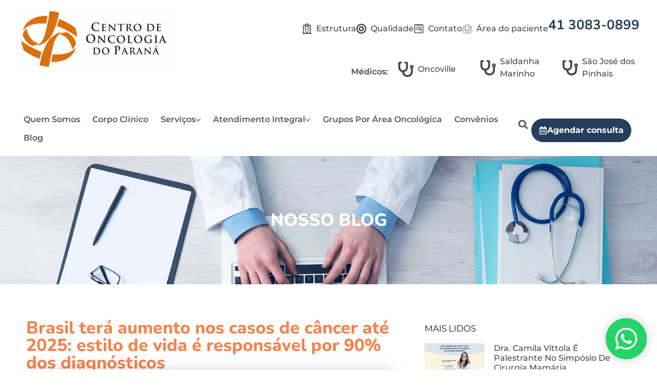

--- FILE ---
content_type: text/html; charset=UTF-8
request_url: https://centrodeoncologia.com/blog/brasil-tera-aumento-nos-casos-de-cancer-ate-2025-estilo-de-vida-e-responsavel-por-90-dos-diagnosticos/
body_size: 32378
content:
<!doctype html>
<html lang="pt-BR" prefix="og: https://ogp.me/ns#">
<head>
	<meta charset="UTF-8">
	<meta name="viewport" content="width=device-width, initial-scale=1">
	<link rel="profile" href="https://gmpg.org/xfn/11">
	
<!-- Otimização para mecanismos de pesquisa pelo Rank Math - https://rankmath.com/ -->
<title>Brasil terá aumento nos casos de câncer até 2025: estilo de vida é responsável por 90% dos diagnósticos - Oncologia em Curitiba - Centro de Oncologia do Paraná - COP</title>
<meta name="description" content="O câncer é, cada vez mais, um problema de saúde global, chegando a ocupar, em grande parte dos países, a primeira e a segunda posições nas causas de morte antes dos 70 anos de idade. Somente em 2020, 10 milhões de óbitos foram atribuídos à doença. No Brasil, a estimativa para o triênio de 2023 e 2025 é de 704 mil novos casos, segundo dados do Instituto Nacional de Câncer (INCA). No ranking nacional, sem considerar os tumores de pele não melanoma, que são responsáveis por 31,3% do total de casos, o câncer de mama é o mais incidente em todas as regiões brasileiras, com 10,5%, seguido do câncer de próstata (10,2%), cólon e reto (6,5%), pulmão (4,6%) e estômago (3,1%). Dados alarmantes como esses mostram a importância da informação e conscientização sobre o que pode ser feito por homens e mulheres para reduzir esses números. Foi pensando nisso que criamos este conteúdo, que contou com a participação de dois médicos da área da oncologia, o cirurgião oncológico, Dr. William Casteleins, e a oncologista clínica, Dra Rayana Pecharki Postai. Confira e fique por dentro!"/>
<meta name="robots" content="follow, index, max-snippet:-1, max-video-preview:-1, max-image-preview:large"/>
<link rel="canonical" href="https://centrodeoncologia.com/blog/brasil-tera-aumento-nos-casos-de-cancer-ate-2025-estilo-de-vida-e-responsavel-por-90-dos-diagnosticos/" />
<meta property="og:locale" content="pt_BR" />
<meta property="og:type" content="article" />
<meta property="og:title" content="Brasil terá aumento nos casos de câncer até 2025: estilo de vida é responsável por 90% dos diagnósticos - Oncologia em Curitiba - Centro de Oncologia do Paraná - COP" />
<meta property="og:description" content="O câncer é, cada vez mais, um problema de saúde global, chegando a ocupar, em grande parte dos países, a primeira e a segunda posições nas causas de morte antes dos 70 anos de idade. Somente em 2020, 10 milhões de óbitos foram atribuídos à doença. No Brasil, a estimativa para o triênio de 2023 e 2025 é de 704 mil novos casos, segundo dados do Instituto Nacional de Câncer (INCA). No ranking nacional, sem considerar os tumores de pele não melanoma, que são responsáveis por 31,3% do total de casos, o câncer de mama é o mais incidente em todas as regiões brasileiras, com 10,5%, seguido do câncer de próstata (10,2%), cólon e reto (6,5%), pulmão (4,6%) e estômago (3,1%). Dados alarmantes como esses mostram a importância da informação e conscientização sobre o que pode ser feito por homens e mulheres para reduzir esses números. Foi pensando nisso que criamos este conteúdo, que contou com a participação de dois médicos da área da oncologia, o cirurgião oncológico, Dr. William Casteleins, e a oncologista clínica, Dra Rayana Pecharki Postai. Confira e fique por dentro!" />
<meta property="og:url" content="https://centrodeoncologia.com/blog/brasil-tera-aumento-nos-casos-de-cancer-ate-2025-estilo-de-vida-e-responsavel-por-90-dos-diagnosticos/" />
<meta property="og:site_name" content="COP - Centro de Oncologia do Paraná" />
<meta property="article:tag" content="aumento nos casos de câncer" />
<meta property="article:tag" content="câncer" />
<meta property="article:section" content="Geral" />
<meta property="og:updated_time" content="2024-05-19T02:13:02-03:00" />
<meta property="og:image" content="https://centrodeoncologia.com/wp-content/uploads/2023/06/177706e3a49a04a57c2cdeb27057174f07cd06-3.png" />
<meta property="og:image:secure_url" content="https://centrodeoncologia.com/wp-content/uploads/2023/06/177706e3a49a04a57c2cdeb27057174f07cd06-3.png" />
<meta property="og:image:width" content="630" />
<meta property="og:image:height" content="318" />
<meta property="og:image:alt" content="Brasil terá aumento nos casos de câncer até 2025: estilo de vida é responsável por 90% dos diagnósticos" />
<meta property="og:image:type" content="image/png" />
<meta property="article:published_time" content="2023-06-01T23:52:01-03:00" />
<meta property="article:modified_time" content="2024-05-19T02:13:02-03:00" />
<meta name="twitter:card" content="summary_large_image" />
<meta name="twitter:title" content="Brasil terá aumento nos casos de câncer até 2025: estilo de vida é responsável por 90% dos diagnósticos - Oncologia em Curitiba - Centro de Oncologia do Paraná - COP" />
<meta name="twitter:description" content="O câncer é, cada vez mais, um problema de saúde global, chegando a ocupar, em grande parte dos países, a primeira e a segunda posições nas causas de morte antes dos 70 anos de idade. Somente em 2020, 10 milhões de óbitos foram atribuídos à doença. No Brasil, a estimativa para o triênio de 2023 e 2025 é de 704 mil novos casos, segundo dados do Instituto Nacional de Câncer (INCA). No ranking nacional, sem considerar os tumores de pele não melanoma, que são responsáveis por 31,3% do total de casos, o câncer de mama é o mais incidente em todas as regiões brasileiras, com 10,5%, seguido do câncer de próstata (10,2%), cólon e reto (6,5%), pulmão (4,6%) e estômago (3,1%). Dados alarmantes como esses mostram a importância da informação e conscientização sobre o que pode ser feito por homens e mulheres para reduzir esses números. Foi pensando nisso que criamos este conteúdo, que contou com a participação de dois médicos da área da oncologia, o cirurgião oncológico, Dr. William Casteleins, e a oncologista clínica, Dra Rayana Pecharki Postai. Confira e fique por dentro!" />
<meta name="twitter:image" content="https://centrodeoncologia.com/wp-content/uploads/2023/06/177706e3a49a04a57c2cdeb27057174f07cd06-3.png" />
<meta name="twitter:label1" content="Escrito por" />
<meta name="twitter:data1" content="Centro de Oncologia do Paraná" />
<meta name="twitter:label2" content="Tempo para leitura" />
<meta name="twitter:data2" content="3 minutos" />
<script type="application/ld+json" class="rank-math-schema">{"@context":"https://schema.org","@graph":[{"@type":["Person","Organization"],"@id":"https://centrodeoncologia.com/#person","name":"COP - Centro de Oncologia do Paran\u00e1","logo":{"@type":"ImageObject","@id":"https://centrodeoncologia.com/#logo","url":"https://centrodeoncologia.com/wp-content/uploads/2024/05/centro-oncologia-parana-cop-horizontal-padrao_cortado-150x150.png","contentUrl":"https://centrodeoncologia.com/wp-content/uploads/2024/05/centro-oncologia-parana-cop-horizontal-padrao_cortado-150x150.png","caption":"COP - Centro de Oncologia do Paran\u00e1","inLanguage":"pt-BR"},"image":{"@type":"ImageObject","@id":"https://centrodeoncologia.com/#logo","url":"https://centrodeoncologia.com/wp-content/uploads/2024/05/centro-oncologia-parana-cop-horizontal-padrao_cortado-150x150.png","contentUrl":"https://centrodeoncologia.com/wp-content/uploads/2024/05/centro-oncologia-parana-cop-horizontal-padrao_cortado-150x150.png","caption":"COP - Centro de Oncologia do Paran\u00e1","inLanguage":"pt-BR"}},{"@type":"WebSite","@id":"https://centrodeoncologia.com/#website","url":"https://centrodeoncologia.com","name":"COP - Centro de Oncologia do Paran\u00e1","publisher":{"@id":"https://centrodeoncologia.com/#person"},"inLanguage":"pt-BR"},{"@type":"ImageObject","@id":"https://centrodeoncologia.com/wp-content/uploads/2023/06/177706e3a49a04a57c2cdeb27057174f07cd06-3.png","url":"https://centrodeoncologia.com/wp-content/uploads/2023/06/177706e3a49a04a57c2cdeb27057174f07cd06-3.png","width":"630","height":"318","inLanguage":"pt-BR"},{"@type":"WebPage","@id":"https://centrodeoncologia.com/blog/brasil-tera-aumento-nos-casos-de-cancer-ate-2025-estilo-de-vida-e-responsavel-por-90-dos-diagnosticos/#webpage","url":"https://centrodeoncologia.com/blog/brasil-tera-aumento-nos-casos-de-cancer-ate-2025-estilo-de-vida-e-responsavel-por-90-dos-diagnosticos/","name":"Brasil ter\u00e1 aumento nos casos de c\u00e2ncer at\u00e9 2025: estilo de vida \u00e9 respons\u00e1vel por 90% dos diagn\u00f3sticos - Oncologia em Curitiba - Centro de Oncologia do Paran\u00e1 - COP","datePublished":"2023-06-01T23:52:01-03:00","dateModified":"2024-05-19T02:13:02-03:00","isPartOf":{"@id":"https://centrodeoncologia.com/#website"},"primaryImageOfPage":{"@id":"https://centrodeoncologia.com/wp-content/uploads/2023/06/177706e3a49a04a57c2cdeb27057174f07cd06-3.png"},"inLanguage":"pt-BR"},{"@type":"Person","@id":"https://centrodeoncologia.com/author/cop_cent/","name":"Centro de Oncologia do Paran\u00e1","url":"https://centrodeoncologia.com/author/cop_cent/","image":{"@type":"ImageObject","@id":"https://secure.gravatar.com/avatar/653906064db7f54a4c21433df6ed6b2a47d79db2e7f851d7405e3b22ce5643b9?s=96&amp;d=mm&amp;r=g","url":"https://secure.gravatar.com/avatar/653906064db7f54a4c21433df6ed6b2a47d79db2e7f851d7405e3b22ce5643b9?s=96&amp;d=mm&amp;r=g","caption":"Centro de Oncologia do Paran\u00e1","inLanguage":"pt-BR"},"sameAs":["https://marketingestrategia.com.br/"]},{"@type":"BlogPosting","headline":"Brasil ter\u00e1 aumento nos casos de c\u00e2ncer at\u00e9 2025: estilo de vida \u00e9 respons\u00e1vel por 90% dos diagn\u00f3sticos -","datePublished":"2023-06-01T23:52:01-03:00","dateModified":"2024-05-19T02:13:02-03:00","articleSection":"Geral","author":{"@id":"https://centrodeoncologia.com/author/cop_cent/","name":"Centro de Oncologia do Paran\u00e1"},"publisher":{"@id":"https://centrodeoncologia.com/#person"},"description":"O c\u00e2ncer \u00e9, cada vez mais, um problema de sa\u00fade global, chegando a ocupar, em grande parte dos pa\u00edses, a primeira e a segunda posi\u00e7\u00f5es nas causas de morte antes dos 70 anos de idade. Somente em 2020, 10 milh\u00f5es de \u00f3bitos foram atribu\u00eddos \u00e0 doen\u00e7a. No Brasil, a estimativa para o tri\u00eanio de 2023 e 2025 \u00e9 de 704 mil novos casos, segundo dados do Instituto Nacional de C\u00e2ncer (INCA). No ranking nacional, sem considerar os tumores de pele n\u00e3o melanoma, que s\u00e3o respons\u00e1veis por 31,3% do total de casos, o c\u00e2ncer de mama \u00e9 o mais incidente em todas as regi\u00f5es brasileiras, com 10,5%, seguido do c\u00e2ncer de pr\u00f3stata (10,2%), c\u00f3lon e reto (6,5%), pulm\u00e3o (4,6%) e est\u00f4mago (3,1%). Dados alarmantes como esses mostram a import\u00e2ncia da informa\u00e7\u00e3o e conscientiza\u00e7\u00e3o sobre o que pode ser feito por homens e mulheres para reduzir esses n\u00fameros. Foi pensando nisso que criamos este conte\u00fado, que contou com a participa\u00e7\u00e3o de dois m\u00e9dicos da \u00e1rea da oncologia, o cirurgi\u00e3o oncol\u00f3gico, Dr. William Casteleins, e a oncologista cl\u00ednica, Dra Rayana Pecharki Postai. Confira e fique por dentro!","name":"Brasil ter\u00e1 aumento nos casos de c\u00e2ncer at\u00e9 2025: estilo de vida \u00e9 respons\u00e1vel por 90% dos diagn\u00f3sticos -","@id":"https://centrodeoncologia.com/blog/brasil-tera-aumento-nos-casos-de-cancer-ate-2025-estilo-de-vida-e-responsavel-por-90-dos-diagnosticos/#richSnippet","isPartOf":{"@id":"https://centrodeoncologia.com/blog/brasil-tera-aumento-nos-casos-de-cancer-ate-2025-estilo-de-vida-e-responsavel-por-90-dos-diagnosticos/#webpage"},"image":{"@id":"https://centrodeoncologia.com/wp-content/uploads/2023/06/177706e3a49a04a57c2cdeb27057174f07cd06-3.png"},"inLanguage":"pt-BR","mainEntityOfPage":{"@id":"https://centrodeoncologia.com/blog/brasil-tera-aumento-nos-casos-de-cancer-ate-2025-estilo-de-vida-e-responsavel-por-90-dos-diagnosticos/#webpage"}}]}</script>
<!-- /Plugin de SEO Rank Math para WordPress -->

<link rel="alternate" type="application/rss+xml" title="Feed para Oncologia em Curitiba - Centro de Oncologia do Paraná - COP &raquo;" href="https://centrodeoncologia.com/feed/" />
<link rel="alternate" type="application/rss+xml" title="Feed de comentários para Oncologia em Curitiba - Centro de Oncologia do Paraná - COP &raquo;" href="https://centrodeoncologia.com/comments/feed/" />
<link rel="alternate" type="application/rss+xml" title="Feed de comentários para Oncologia em Curitiba - Centro de Oncologia do Paraná - COP &raquo; Brasil terá aumento nos casos de câncer até 2025: estilo de vida é responsável por 90% dos diagnósticos" href="https://centrodeoncologia.com/blog/brasil-tera-aumento-nos-casos-de-cancer-ate-2025-estilo-de-vida-e-responsavel-por-90-dos-diagnosticos/feed/" />
<link rel="alternate" title="oEmbed (JSON)" type="application/json+oembed" href="https://centrodeoncologia.com/wp-json/oembed/1.0/embed?url=https%3A%2F%2Fcentrodeoncologia.com%2Fblog%2Fbrasil-tera-aumento-nos-casos-de-cancer-ate-2025-estilo-de-vida-e-responsavel-por-90-dos-diagnosticos%2F" />
<link rel="alternate" title="oEmbed (XML)" type="text/xml+oembed" href="https://centrodeoncologia.com/wp-json/oembed/1.0/embed?url=https%3A%2F%2Fcentrodeoncologia.com%2Fblog%2Fbrasil-tera-aumento-nos-casos-de-cancer-ate-2025-estilo-de-vida-e-responsavel-por-90-dos-diagnosticos%2F&#038;format=xml" />
<style id='wp-img-auto-sizes-contain-inline-css'>
img:is([sizes=auto i],[sizes^="auto," i]){contain-intrinsic-size:3000px 1500px}
/*# sourceURL=wp-img-auto-sizes-contain-inline-css */
</style>
<link rel='stylesheet' id='bdt-uikit-css' href='https://centrodeoncologia.com/wp-content/plugins/bdthemes-element-pack/assets/css/bdt-uikit.css?ver=3.15.1' media='all' />
<link rel='stylesheet' id='ep-helper-css' href='https://centrodeoncologia.com/wp-content/plugins/bdthemes-element-pack/assets/css/ep-helper.css?ver=7.0.1' media='all' />
<style id='wp-emoji-styles-inline-css'>

	img.wp-smiley, img.emoji {
		display: inline !important;
		border: none !important;
		box-shadow: none !important;
		height: 1em !important;
		width: 1em !important;
		margin: 0 0.07em !important;
		vertical-align: -0.1em !important;
		background: none !important;
		padding: 0 !important;
	}
/*# sourceURL=wp-emoji-styles-inline-css */
</style>
<link rel='stylesheet' id='wp-block-library-css' href='https://centrodeoncologia.com/wp-includes/css/dist/block-library/style.min.css?ver=6.9' media='all' />
<style id='global-styles-inline-css'>
:root{--wp--preset--aspect-ratio--square: 1;--wp--preset--aspect-ratio--4-3: 4/3;--wp--preset--aspect-ratio--3-4: 3/4;--wp--preset--aspect-ratio--3-2: 3/2;--wp--preset--aspect-ratio--2-3: 2/3;--wp--preset--aspect-ratio--16-9: 16/9;--wp--preset--aspect-ratio--9-16: 9/16;--wp--preset--color--black: #000000;--wp--preset--color--cyan-bluish-gray: #abb8c3;--wp--preset--color--white: #ffffff;--wp--preset--color--pale-pink: #f78da7;--wp--preset--color--vivid-red: #cf2e2e;--wp--preset--color--luminous-vivid-orange: #ff6900;--wp--preset--color--luminous-vivid-amber: #fcb900;--wp--preset--color--light-green-cyan: #7bdcb5;--wp--preset--color--vivid-green-cyan: #00d084;--wp--preset--color--pale-cyan-blue: #8ed1fc;--wp--preset--color--vivid-cyan-blue: #0693e3;--wp--preset--color--vivid-purple: #9b51e0;--wp--preset--gradient--vivid-cyan-blue-to-vivid-purple: linear-gradient(135deg,rgb(6,147,227) 0%,rgb(155,81,224) 100%);--wp--preset--gradient--light-green-cyan-to-vivid-green-cyan: linear-gradient(135deg,rgb(122,220,180) 0%,rgb(0,208,130) 100%);--wp--preset--gradient--luminous-vivid-amber-to-luminous-vivid-orange: linear-gradient(135deg,rgb(252,185,0) 0%,rgb(255,105,0) 100%);--wp--preset--gradient--luminous-vivid-orange-to-vivid-red: linear-gradient(135deg,rgb(255,105,0) 0%,rgb(207,46,46) 100%);--wp--preset--gradient--very-light-gray-to-cyan-bluish-gray: linear-gradient(135deg,rgb(238,238,238) 0%,rgb(169,184,195) 100%);--wp--preset--gradient--cool-to-warm-spectrum: linear-gradient(135deg,rgb(74,234,220) 0%,rgb(151,120,209) 20%,rgb(207,42,186) 40%,rgb(238,44,130) 60%,rgb(251,105,98) 80%,rgb(254,248,76) 100%);--wp--preset--gradient--blush-light-purple: linear-gradient(135deg,rgb(255,206,236) 0%,rgb(152,150,240) 100%);--wp--preset--gradient--blush-bordeaux: linear-gradient(135deg,rgb(254,205,165) 0%,rgb(254,45,45) 50%,rgb(107,0,62) 100%);--wp--preset--gradient--luminous-dusk: linear-gradient(135deg,rgb(255,203,112) 0%,rgb(199,81,192) 50%,rgb(65,88,208) 100%);--wp--preset--gradient--pale-ocean: linear-gradient(135deg,rgb(255,245,203) 0%,rgb(182,227,212) 50%,rgb(51,167,181) 100%);--wp--preset--gradient--electric-grass: linear-gradient(135deg,rgb(202,248,128) 0%,rgb(113,206,126) 100%);--wp--preset--gradient--midnight: linear-gradient(135deg,rgb(2,3,129) 0%,rgb(40,116,252) 100%);--wp--preset--font-size--small: 13px;--wp--preset--font-size--medium: 20px;--wp--preset--font-size--large: 36px;--wp--preset--font-size--x-large: 42px;--wp--preset--spacing--20: 0.44rem;--wp--preset--spacing--30: 0.67rem;--wp--preset--spacing--40: 1rem;--wp--preset--spacing--50: 1.5rem;--wp--preset--spacing--60: 2.25rem;--wp--preset--spacing--70: 3.38rem;--wp--preset--spacing--80: 5.06rem;--wp--preset--shadow--natural: 6px 6px 9px rgba(0, 0, 0, 0.2);--wp--preset--shadow--deep: 12px 12px 50px rgba(0, 0, 0, 0.4);--wp--preset--shadow--sharp: 6px 6px 0px rgba(0, 0, 0, 0.2);--wp--preset--shadow--outlined: 6px 6px 0px -3px rgb(255, 255, 255), 6px 6px rgb(0, 0, 0);--wp--preset--shadow--crisp: 6px 6px 0px rgb(0, 0, 0);}:where(.is-layout-flex){gap: 0.5em;}:where(.is-layout-grid){gap: 0.5em;}body .is-layout-flex{display: flex;}.is-layout-flex{flex-wrap: wrap;align-items: center;}.is-layout-flex > :is(*, div){margin: 0;}body .is-layout-grid{display: grid;}.is-layout-grid > :is(*, div){margin: 0;}:where(.wp-block-columns.is-layout-flex){gap: 2em;}:where(.wp-block-columns.is-layout-grid){gap: 2em;}:where(.wp-block-post-template.is-layout-flex){gap: 1.25em;}:where(.wp-block-post-template.is-layout-grid){gap: 1.25em;}.has-black-color{color: var(--wp--preset--color--black) !important;}.has-cyan-bluish-gray-color{color: var(--wp--preset--color--cyan-bluish-gray) !important;}.has-white-color{color: var(--wp--preset--color--white) !important;}.has-pale-pink-color{color: var(--wp--preset--color--pale-pink) !important;}.has-vivid-red-color{color: var(--wp--preset--color--vivid-red) !important;}.has-luminous-vivid-orange-color{color: var(--wp--preset--color--luminous-vivid-orange) !important;}.has-luminous-vivid-amber-color{color: var(--wp--preset--color--luminous-vivid-amber) !important;}.has-light-green-cyan-color{color: var(--wp--preset--color--light-green-cyan) !important;}.has-vivid-green-cyan-color{color: var(--wp--preset--color--vivid-green-cyan) !important;}.has-pale-cyan-blue-color{color: var(--wp--preset--color--pale-cyan-blue) !important;}.has-vivid-cyan-blue-color{color: var(--wp--preset--color--vivid-cyan-blue) !important;}.has-vivid-purple-color{color: var(--wp--preset--color--vivid-purple) !important;}.has-black-background-color{background-color: var(--wp--preset--color--black) !important;}.has-cyan-bluish-gray-background-color{background-color: var(--wp--preset--color--cyan-bluish-gray) !important;}.has-white-background-color{background-color: var(--wp--preset--color--white) !important;}.has-pale-pink-background-color{background-color: var(--wp--preset--color--pale-pink) !important;}.has-vivid-red-background-color{background-color: var(--wp--preset--color--vivid-red) !important;}.has-luminous-vivid-orange-background-color{background-color: var(--wp--preset--color--luminous-vivid-orange) !important;}.has-luminous-vivid-amber-background-color{background-color: var(--wp--preset--color--luminous-vivid-amber) !important;}.has-light-green-cyan-background-color{background-color: var(--wp--preset--color--light-green-cyan) !important;}.has-vivid-green-cyan-background-color{background-color: var(--wp--preset--color--vivid-green-cyan) !important;}.has-pale-cyan-blue-background-color{background-color: var(--wp--preset--color--pale-cyan-blue) !important;}.has-vivid-cyan-blue-background-color{background-color: var(--wp--preset--color--vivid-cyan-blue) !important;}.has-vivid-purple-background-color{background-color: var(--wp--preset--color--vivid-purple) !important;}.has-black-border-color{border-color: var(--wp--preset--color--black) !important;}.has-cyan-bluish-gray-border-color{border-color: var(--wp--preset--color--cyan-bluish-gray) !important;}.has-white-border-color{border-color: var(--wp--preset--color--white) !important;}.has-pale-pink-border-color{border-color: var(--wp--preset--color--pale-pink) !important;}.has-vivid-red-border-color{border-color: var(--wp--preset--color--vivid-red) !important;}.has-luminous-vivid-orange-border-color{border-color: var(--wp--preset--color--luminous-vivid-orange) !important;}.has-luminous-vivid-amber-border-color{border-color: var(--wp--preset--color--luminous-vivid-amber) !important;}.has-light-green-cyan-border-color{border-color: var(--wp--preset--color--light-green-cyan) !important;}.has-vivid-green-cyan-border-color{border-color: var(--wp--preset--color--vivid-green-cyan) !important;}.has-pale-cyan-blue-border-color{border-color: var(--wp--preset--color--pale-cyan-blue) !important;}.has-vivid-cyan-blue-border-color{border-color: var(--wp--preset--color--vivid-cyan-blue) !important;}.has-vivid-purple-border-color{border-color: var(--wp--preset--color--vivid-purple) !important;}.has-vivid-cyan-blue-to-vivid-purple-gradient-background{background: var(--wp--preset--gradient--vivid-cyan-blue-to-vivid-purple) !important;}.has-light-green-cyan-to-vivid-green-cyan-gradient-background{background: var(--wp--preset--gradient--light-green-cyan-to-vivid-green-cyan) !important;}.has-luminous-vivid-amber-to-luminous-vivid-orange-gradient-background{background: var(--wp--preset--gradient--luminous-vivid-amber-to-luminous-vivid-orange) !important;}.has-luminous-vivid-orange-to-vivid-red-gradient-background{background: var(--wp--preset--gradient--luminous-vivid-orange-to-vivid-red) !important;}.has-very-light-gray-to-cyan-bluish-gray-gradient-background{background: var(--wp--preset--gradient--very-light-gray-to-cyan-bluish-gray) !important;}.has-cool-to-warm-spectrum-gradient-background{background: var(--wp--preset--gradient--cool-to-warm-spectrum) !important;}.has-blush-light-purple-gradient-background{background: var(--wp--preset--gradient--blush-light-purple) !important;}.has-blush-bordeaux-gradient-background{background: var(--wp--preset--gradient--blush-bordeaux) !important;}.has-luminous-dusk-gradient-background{background: var(--wp--preset--gradient--luminous-dusk) !important;}.has-pale-ocean-gradient-background{background: var(--wp--preset--gradient--pale-ocean) !important;}.has-electric-grass-gradient-background{background: var(--wp--preset--gradient--electric-grass) !important;}.has-midnight-gradient-background{background: var(--wp--preset--gradient--midnight) !important;}.has-small-font-size{font-size: var(--wp--preset--font-size--small) !important;}.has-medium-font-size{font-size: var(--wp--preset--font-size--medium) !important;}.has-large-font-size{font-size: var(--wp--preset--font-size--large) !important;}.has-x-large-font-size{font-size: var(--wp--preset--font-size--x-large) !important;}
/*# sourceURL=global-styles-inline-css */
</style>

<style id='classic-theme-styles-inline-css'>
/*! This file is auto-generated */
.wp-block-button__link{color:#fff;background-color:#32373c;border-radius:9999px;box-shadow:none;text-decoration:none;padding:calc(.667em + 2px) calc(1.333em + 2px);font-size:1.125em}.wp-block-file__button{background:#32373c;color:#fff;text-decoration:none}
/*# sourceURL=/wp-includes/css/classic-themes.min.css */
</style>
<link rel='stylesheet' id='hello-elementor-css' href='https://centrodeoncologia.com/wp-content/themes/Centro%20de%20Oncologia%20do%20Paran%C3%A1/style.min.css?ver=2.8.2' media='all' />
<link rel='stylesheet' id='hello-elementor-theme-style-css' href='https://centrodeoncologia.com/wp-content/themes/Centro%20de%20Oncologia%20do%20Paran%C3%A1/theme.min.css?ver=2.8.2' media='all' />
<link rel='stylesheet' id='elementor-frontend-css' href='https://centrodeoncologia.com/wp-content/plugins/elementor/assets/css/frontend.min.css?ver=3.29.0' media='all' />
<link rel='stylesheet' id='elementor-post-6689-css' href='https://centrodeoncologia.com/wp-content/uploads/elementor/css/post-6689.css?ver=1761686266' media='all' />
<link rel='stylesheet' id='widget-icon-box-css' href='https://centrodeoncologia.com/wp-content/plugins/elementor/assets/css/widget-icon-box.min.css?ver=3.29.0' media='all' />
<link rel='stylesheet' id='widget-image-css' href='https://centrodeoncologia.com/wp-content/plugins/elementor/assets/css/widget-image.min.css?ver=3.29.0' media='all' />
<link rel='stylesheet' id='e-animation-float-css' href='https://centrodeoncologia.com/wp-content/plugins/elementor/assets/lib/animations/styles/e-animation-float.min.css?ver=3.29.0' media='all' />
<link rel='stylesheet' id='ep-advanced-button-css' href='https://centrodeoncologia.com/wp-content/plugins/bdthemes-element-pack/assets/css/ep-advanced-button.css?ver=7.0.1' media='all' />
<link rel='stylesheet' id='widget-heading-css' href='https://centrodeoncologia.com/wp-content/plugins/elementor/assets/css/widget-heading.min.css?ver=3.29.0' media='all' />
<link rel='stylesheet' id='ep-offcanvas-css' href='https://centrodeoncologia.com/wp-content/plugins/bdthemes-element-pack/assets/css/ep-offcanvas.css?ver=7.0.1' media='all' />
<link rel='stylesheet' id='ep-mega-menu-css' href='https://centrodeoncologia.com/wp-content/plugins/bdthemes-element-pack/assets/css/ep-mega-menu.css?ver=7.0.1' media='all' />
<link rel='stylesheet' id='widget-search-form-css' href='https://centrodeoncologia.com/wp-content/plugins/elementor-pro/assets/css/widget-search-form.min.css?ver=3.27.3' media='all' />
<link rel='stylesheet' id='e-sticky-css' href='https://centrodeoncologia.com/wp-content/plugins/elementor-pro/assets/css/modules/sticky.min.css?ver=3.27.3' media='all' />
<link rel='stylesheet' id='widget-form-css' href='https://centrodeoncologia.com/wp-content/plugins/elementor-pro/assets/css/widget-form.min.css?ver=3.27.3' media='all' />
<link rel='stylesheet' id='widget-social-icons-css' href='https://centrodeoncologia.com/wp-content/plugins/elementor/assets/css/widget-social-icons.min.css?ver=3.29.0' media='all' />
<link rel='stylesheet' id='e-apple-webkit-css' href='https://centrodeoncologia.com/wp-content/plugins/elementor/assets/css/conditionals/apple-webkit.min.css?ver=3.29.0' media='all' />
<link rel='stylesheet' id='widget-nav-menu-css' href='https://centrodeoncologia.com/wp-content/plugins/elementor-pro/assets/css/widget-nav-menu.min.css?ver=3.27.3' media='all' />
<link rel='stylesheet' id='widget-post-info-css' href='https://centrodeoncologia.com/wp-content/plugins/elementor-pro/assets/css/widget-post-info.min.css?ver=3.27.3' media='all' />
<link rel='stylesheet' id='widget-icon-list-css' href='https://centrodeoncologia.com/wp-content/plugins/elementor/assets/css/widget-icon-list.min.css?ver=3.29.0' media='all' />
<link rel='stylesheet' id='widget-share-buttons-css' href='https://centrodeoncologia.com/wp-content/plugins/elementor-pro/assets/css/widget-share-buttons.min.css?ver=3.27.3' media='all' />
<link rel='stylesheet' id='widget-posts-css' href='https://centrodeoncologia.com/wp-content/plugins/elementor-pro/assets/css/widget-posts.min.css?ver=3.27.3' media='all' />
<link rel='stylesheet' id='ep-font-css' href='https://centrodeoncologia.com/wp-content/plugins/bdthemes-element-pack/assets/css/ep-font.css?ver=7.0.1' media='all' />
<link rel='stylesheet' id='elementor-post-30-css' href='https://centrodeoncologia.com/wp-content/uploads/elementor/css/post-30.css?ver=1762219311' media='all' />
<link rel='stylesheet' id='elementor-post-517-css' href='https://centrodeoncologia.com/wp-content/uploads/elementor/css/post-517.css?ver=1768420998' media='all' />
<link rel='stylesheet' id='elementor-post-1527-css' href='https://centrodeoncologia.com/wp-content/uploads/elementor/css/post-1527.css?ver=1761686355' media='all' />
<link rel='stylesheet' id='elementor-gf-local-nunito-css' href='https://centrodeoncologia.com/wp-content/uploads/elementor/google-fonts/css/nunito.css?ver=1744638423' media='all' />
<link rel='stylesheet' id='elementor-gf-local-nunitosans-css' href='https://centrodeoncologia.com/wp-content/uploads/elementor/google-fonts/css/nunitosans.css?ver=1744638442' media='all' />
<link rel='stylesheet' id='elementor-gf-local-montserrat-css' href='https://centrodeoncologia.com/wp-content/uploads/elementor/google-fonts/css/montserrat.css?ver=1744638465' media='all' />
<link rel='stylesheet' id='elementor-icons-wppagebuilder-css' href='https://centrodeoncologia.com/wp-content/plugins/icon-element/assets/wppagebuilder/wppagebuilder.css?ver=3.0.1' media='all' />
<script src="https://centrodeoncologia.com/wp-includes/js/jquery/jquery.min.js?ver=3.7.1" id="jquery-core-js"></script>
<script src="https://centrodeoncologia.com/wp-includes/js/jquery/jquery-migrate.min.js?ver=3.4.1" id="jquery-migrate-js"></script>
<script id="jquery-js-after">
var unidadesData = {"718":"Saldanha Marinho","716":"S\u00e3o Jos\u00e9 dos Pinhais","717":"Unidade Oncoville"};
        var gaosData = {"750":"Onco-Hematologia","790":"Oncologia Pedi\u00e1trica","748":"Tumores Cerebrais","747":"Tumores de Cabe\u00e7a e Pesco\u00e7o","746":"Tumores de Pele","745":"Tumores Gastrointestinais","744":"Tumores Geniturin\u00e1rios","743":"Tumores Ginecol\u00f3gicos","742":"Tumores Mam\u00e1rios","749":"Tumores Tor\u00e1cicos"};
        var especialidadesData = {"734":"Cardiooncologia","780":"Cirurgia de Cabe\u00e7a e Pesco\u00e7o","770":"Cirurgia do Aparelho Digestivo","761":"Cirurgia Oncol\u00f3gica","768":"Cirurgia Tor\u00e1cica","773":"Cl\u00ednica M\u00e9dica e Medicina Paliativa","731":"Coloproctologia","736":"Dermatologia","771":"Gastroenterologia Cl\u00ednica","766":"Gen\u00e9tica M\u00e9dica","720":"Ginecologia","763":"Mastologia | Oncopl\u00e1stica","767":"Neurocirurgia","776":"Nutri\u00e7\u00e3o","791":"Onco-Hematologia","762":"Oncologia Cl\u00ednica","772":"Oncologia Ortop\u00e9dica","765":"Oncologia Pedi\u00e1trica","774":"Otorrinolaringologia","775":"Psicologia","777":"Reumatologia","769":"Uro-Oncologia | Urologia"};
    
//# sourceURL=jquery-js-after
</script>
<link rel="https://api.w.org/" href="https://centrodeoncologia.com/wp-json/" /><link rel="alternate" title="JSON" type="application/json" href="https://centrodeoncologia.com/wp-json/wp/v2/posts/1159" /><link rel="EditURI" type="application/rsd+xml" title="RSD" href="https://centrodeoncologia.com/xmlrpc.php?rsd" />
<meta name="generator" content="WordPress 6.9" />
<link rel='shortlink' href='https://centrodeoncologia.com/?p=1159' />
<!-- Google Tag Manager -->
<script>(function(w,d,s,l,i){w[l]=w[l]||[];w[l].push({'gtm.start':
new Date().getTime(),event:'gtm.js'});var f=d.getElementsByTagName(s)[0],
j=d.createElement(s),dl=l!='dataLayer'?'&l='+l:'';j.async=true;j.src=
'https://www.googletagmanager.com/gtm.js?id='+i+dl;f.parentNode.insertBefore(j,f);
})(window,document,'script','dataLayer','GTM-TCDDV4B');</script>
<!-- End Google Tag Manager -->
<!-- Meta Pixel Code -->
<script>
!function(f,b,e,v,n,t,s)
{if(f.fbq)return;n=f.fbq=function(){n.callMethod?
n.callMethod.apply(n,arguments):n.queue.push(arguments)};
if(!f._fbq)f._fbq=n;n.push=n;n.loaded=!0;n.version='2.0';
n.queue=[];t=b.createElement(e);t.async=!0;
t.src=v;s=b.getElementsByTagName(e)[0];
s.parentNode.insertBefore(t,s)}(window, document,'script',
'https://connect.facebook.net/en_US/fbevents.js');
fbq('init', '1549672925798196');
fbq('track', 'PageView');
</script>
<noscript><img height="1" width="1" style="display:none"
src="https://www.facebook.com/tr?id=1549672925798196&ev=PageView&noscript=1"
/></noscript>
<!-- End Meta Pixel Code --><meta name="generator" content="Elementor 3.29.0; features: e_font_icon_svg, additional_custom_breakpoints, e_local_google_fonts; settings: css_print_method-external, google_font-enabled, font_display-swap">
			<style>
				.e-con.e-parent:nth-of-type(n+4):not(.e-lazyloaded):not(.e-no-lazyload),
				.e-con.e-parent:nth-of-type(n+4):not(.e-lazyloaded):not(.e-no-lazyload) * {
					background-image: none !important;
				}
				@media screen and (max-height: 1024px) {
					.e-con.e-parent:nth-of-type(n+3):not(.e-lazyloaded):not(.e-no-lazyload),
					.e-con.e-parent:nth-of-type(n+3):not(.e-lazyloaded):not(.e-no-lazyload) * {
						background-image: none !important;
					}
				}
				@media screen and (max-height: 640px) {
					.e-con.e-parent:nth-of-type(n+2):not(.e-lazyloaded):not(.e-no-lazyload),
					.e-con.e-parent:nth-of-type(n+2):not(.e-lazyloaded):not(.e-no-lazyload) * {
						background-image: none !important;
					}
				}
			</style>
			<style type="text/css">.broken_link, a.broken_link {
	text-decoration: line-through;
}</style><link rel="icon" href="https://centrodeoncologia.com/wp-content/uploads/2023/05/cropped-Icone-site-2-150x150.png" sizes="32x32" />
<link rel="icon" href="https://centrodeoncologia.com/wp-content/uploads/2023/05/cropped-Icone-site-2-300x300.png" sizes="192x192" />
<link rel="apple-touch-icon" href="https://centrodeoncologia.com/wp-content/uploads/2023/05/cropped-Icone-site-2-300x300.png" />
<meta name="msapplication-TileImage" content="https://centrodeoncologia.com/wp-content/uploads/2023/05/cropped-Icone-site-2-300x300.png" />
	<style>
    .section-medicos{
        text-align: -webkit-center;
        margin-bottom: 80px;
    }

    .ormi-modal-flex {
        display: flex;
        flex-wrap: wrap;
        height: 100%;
    }

    .ormi-modal-flex .ormi-col {
        width: 60%;
        padding: 10px;
        box-sizing: border-box;
        display: flex;
        flex-direction: column;
        justify-content: space-between;
    }
    .ormi-modal-flex .ormi-col-img {
        width: 40%;
        box-sizing: border-box;
        height: 100%;
    }
    .ormi-modal-flex .ormi-col-img img {
        width: 100%;
        height: 100%;
        object-fit: cover;
    }
    
    /* Estilos para o modal */
    .ormi-modal {
        display: none;
        position: fixed;
        z-index: 99999;
        top: 0;
        left: 0;
        width: 100%;
        height: 100%;
        background-color: rgba(0, 0, 0, 0.5);
    }

    .oModal-content {
        position: absolute;
        top: 50%;
        left: 50%;
        height: 80%;
        width: 80%;
        transform: translate(-50%, -50%);
        background-color: white;
        border-radius: 5px;
        box-shadow: 0px 0px 10px rgba(0, 0, 0, 0.3);

    }
    

    .ormi-close, .ormi-close-filter {
        position: fixed;
        top: 10px;
        right: 10px;
        font-weight: 800;
        cursor: pointer;
        font-size: 35px;
        color: #F47B2C;
        text-shadow: -1px 1px 2px rgba(0, 0, 0, 0.62);
        border-radius: 0px 10px!important;
    }

    .medicos-container, .medicos-container-esp{
        text-align: -webkit-center;
        margin-bottom: 4px;
    }

    .filtro-ormiTitle{
        color: var(--e-global-color-secondary);
        font-size: 17px;
        font-weight: 800;
    }

    /*medicos lista*/
    .ormi-filter{
        display: flex;
        align-items: center;
        flex-direction: column;
        max-width: 1300px;
        width: 100%;
        padding: 1em 2em 1em 2em;
        text-align: center;
    }
    .ormi-flex-name{
        display: flex;
        align-items: flex-start;
        flex-direction: column;
        justify-content: left;
        width: 100%;
    }
    .ormi-flex-filter {
        display: flex;
        flex-direction: row;
        align-items: flex-end;
        justify-content: center;
        width: 100%;
    }
    .ormi-filter-into{
        width: 100%;
        padding-right: 10px;
    }

    .ormi-lista-medico {
        display: flex;
        flex-wrap: wrap;
        margin: 10px;
        max-width: 1280px;
        justify-items: center;
        justify-content: flex-start;
    }

    .ormi-medico {
        padding: 0px 0px 15px 0px;
        border-color: black;
        background-color: #fff;
        box-shadow: 0px 0px 1px 1px rgba(86, 86, 86, 0.2);
        text-align: center;
        display: table;
        transition: box-shadow 0.3s ease;
        margin: 10px;
        width: calc(25% - 20px);
        max-width: 350px;
    }
    .ormi-coord-gao {
        padding: 0px 0px 15px 0px;
        border: solid 3px var(--e-global-color-primary);
        border-radius: 10px;
        background-color: var(--e-global-color-primary);
        box-shadow: 0px 0px 1px 1px rgba(86, 86, 86, 0.2);
        
    }
    .ormi-title-coordenador{
        width: 100%;
        margin: -20px 0px 0px 0px;
        padding: 12px 0px 6px 0px;
        background-color: var(--e-global-color-5c0becd);
        color:white;
        font-size: 16px;
        font-weight: 600;
    }

    .ormi-medico-header{
        display: table-row;
        vertical-align: top;

    }
    .ormi-medico-header img{
        width: 100%;
        height: 250px;
        object-fit: cover;
        object-position: top;
    }
    .ormi-coord-gao .ormi-medico-header img{
        border-radius: 10px 10px 0px 0px;
    }
    .crm, .crmModal{
        font-weight: 400;
        font-size: 16px;
        color: gray;
        text-align: left;
    }
    .ormi-coord-gao .crm{
        color: #3a3a3a;
        font-weight: 500;
    }
    
    .crm{
        padding-left: 10px;
        margin: 0px 10px 0px 10px;
    }
    .nome, .nomeModal{
        font-weight: 700;
        font-size: 19px;
        color: var(--e-global-color-5c0becd);
        text-align: left;
    }
    .ormi-coord-gao .nome{
        color: #fff;
        font-weight: 800;
        font-size: 20px;
    }
    .nome{
        margin: 5px 10px 0px 10px;
        padding-left: 10px;
    }
    .nomeModal{
        padding-right: 60px;
    }
    .especialidade{
        font-weight: 800;
        font-size: 16px;
        margin: 10px 10px 0px 10px;
        color: var( --e-global-color-secondary );
        text-align: left;
        padding-left: 10px;
        text-transform: uppercase;
    }
    .ormi-coord-gao .especialidade{
        color: #353535;
    }
    .ormi-medico-content{
        display: table-row;
        vertical-align: text-top;
        
    }
    .ormi-medico-footer{
        display: table-row;
        vertical-align: bottom;
        padding-left: 10px;
        float: left;
        margin: 30px 10px 0px 10px;
    }

    .ormi-button-medico{
        font-size: 16px;
        border-radius: 4px;
        background-color: var(--e-global-color-5c0becd);
        color: #fff;
        border: none;
        cursor: pointer;
    }

    .ormi-button-medico:hover, .ormi-button-medico select{
        background-color: var(--e-global-color-primary);
    }
    .ormi-coord-gao .ormi-button-medico:hover, .ormi-coord-gao .ormi-button-medico select{
        background-color: #fff;
        color: var(--e-global-color-5c0becd);
        font-weight: 600;
    }

    .ormi-texto-medico{
        max-height: 400px;
        overflow: auto;
        border: solid #ccc; /* Adicione uma borda para ver o limite da div */
        border-width: 0px 0px 0px 1px;
        padding: 10px;
        text-align: left;
        font-family: var(--e-global-typography-text-font-family), Sans-serif;
        font-size: var(--e-global-typography-text-font-size);
        font-weight: var(--e-global-typography-text-font-weight);
    }
    .ormi-texto-medico.scroll{
        overflow: auto;
    }
    .ormi-area{
        display: flex;
        flex-direction: column;
        align-items: center;
        padding-bottom: 2em;
    }
    .oRadius{
        border-radius: 50px!important;
    }
    .oOu{
        width: 50px;
        font-size: 18px;
        padding-right: 10px;
    }
    .oModalFilter{
        display: none;
        position: fixed;
        z-index: 99998;
        top: 0;
        left: 0;
        height: 100%;
        width: 100%;
        overflow-y: auto;
        overflow-x: hidden;
        background-color: #fff;
    }
    @media only screen and (max-width: 1320px){
        .ormi-lista-medico {
            max-width: 998px;
        }
        .ormi-medico {
            width: calc(33.33% - 20px);
        }
    }
    @media only screen and (max-width: 998px){
        .ormi-lista-medico {
            max-width: 768px;
        }
        .ormi-medico {
            width:calc(50% - 20px);
            
            margin: 10px;
            max-width: 320px;
        }
    }
    @media only screen and (max-width: 768px) {
        .ormi-modal-flex{
            height: 100%;
            overflow: auto;
        }
        .ormi-medico {
            width: calc(100% - 20px);
            
        }
        .oOu{
            width: 100%;
            padding-right: 0;
            padding-top: 30px;
        }
        
        .ormi-flex-filter {
            flex-direction: column;
        }
        .ormi-filter-into{
            padding-right: 0px;
        }
        .ormi-filter{
            padding:1.2em;
        }
        .ormi-modal-flex .ormi-col-img{
            width: 100%;
            padding: 0px;
            height: 620px
        }
        .ormi-modal-flex .ormi-col{
            width: 100%;
            padding: 10px 20px;
            height: auto;
        }
        .oModal-content {
            top: 0%;
            left: 0%;
            height: 100%;
            width: 100%;
            transform: translate(-0%, -0%);
        }
        .ormi-lista-medico {
            max-width: 350px;
        }
        .ormi-modal-flex .ormi-col-img img{
            width: 100%;
            padding: 0px 0px 0px 0px;
            height: 100%;
        }
        .ormi-texto-medico{
            height: auto;
            max-height: 100%;
            overflow: auto;
            border: hidden #ccc; /* Adicione uma borda para ver o limite da div */
            border-width: 0px 0px 0px 0px;
            border: 0px; /* Adicione uma borda para ver o limite da div */
            padding: 0px 0px 19px 0px;
            overflow: hidden;
        }
        .ormi-col{
            height: 100%;
            padding-bottom: 20px;
        }
    }
    @media only screen and (max-width: 450px){
        .ormi-lista-medico {
            max-width: calc(100% - 20px);
        }
        .ormi-modal-flex .ormi-col-img{
            height: 400px;
        }
        .ormi-modal-flex .ormi-col{
            justify-content: normal;
        }
    }

    hr {
        box-sizing: content-box;
        height: 0.8px;
        overflow: visible;
        background-color: #ee731a;
        width: 80%;
    }
    #Filtrar:disabled {
        background-color: gray;
        color: white;
        cursor: not-allowed; /* Adiciona um cursor não permitido para indicar que o botão está desativado */
    }
    .oFilterPanding{
        padding: 20px 72px 40px 10px;
    }
</style>
<link rel='stylesheet' id='elementor-post-7813-css' href='https://centrodeoncologia.com/wp-content/uploads/elementor/css/post-7813.css?ver=1761686268' media='all' />
<link rel='stylesheet' id='ep-slinky-vertical-menu-css' href='https://centrodeoncologia.com/wp-content/plugins/bdthemes-element-pack/assets/css/ep-slinky-vertical-menu.css?ver=7.0.1' media='all' />
</head>
<body class="wp-singular post-template-default single single-post postid-1159 single-format-standard wp-custom-logo wp-theme-CentrodeOncologiadoParan elementor-default elementor-template-full-width elementor-kit-6689 elementor-page-1527">

<!-- Google Tag Manager (noscript) -->
<noscript><iframe src="https://www.googletagmanager.com/ns.html?id=GTM-TCDDV4B"
height="0" width="0" style="display:none;visibility:hidden"></iframe></noscript>
<!-- End Google Tag Manager (noscript) -->
<a class="skip-link screen-reader-text" href="#content">Skip to content</a>

		<div data-elementor-type="header" data-elementor-id="30" class="elementor elementor-30 elementor-location-header" data-elementor-post-type="elementor_library">
			<div class="elementor-element elementor-element-ac92d32 e-flex e-con-boxed e-con e-parent" data-id="ac92d32" data-element_type="container">
					<div class="e-con-inner">
		<div class="elementor-element elementor-element-14b016e e-con-full e-flex e-con e-child" data-id="14b016e" data-element_type="container">
		<div class="elementor-element elementor-element-556082a e-con-full elementor-hidden-desktop elementor-hidden-tablet e-flex e-con e-child" data-id="556082a" data-element_type="container">
				<div class="elementor-element elementor-element-0b785a1 elementor-vertical-align-middle elementor-widget elementor-widget-icon-box" data-id="0b785a1" data-element_type="widget" data-widget_type="icon-box.default">
				<div class="elementor-widget-container">
							<div class="elementor-icon-box-wrapper">

			
						<div class="elementor-icon-box-content">

									<span class="elementor-icon-box-title">
						<a href="tel:554130830899" >
							Ligar agora:						</a>
					</span>
				
				
			</div>
			
		</div>
						</div>
				</div>
				<div class="elementor-element elementor-element-766f41f elementor-vertical-align-middle elementor-widget elementor-widget-icon-box" data-id="766f41f" data-element_type="widget" id="tel-top" data-widget_type="icon-box.default">
				<div class="elementor-widget-container">
							<div class="elementor-icon-box-wrapper">

			
						<div class="elementor-icon-box-content">

									<span class="elementor-icon-box-title">
						<a href="tel:554130830899" >
							41 3083-0899						</a>
					</span>
				
				
			</div>
			
		</div>
						</div>
				</div>
				</div>
				<div class="elementor-element elementor-element-f39b62d elementor-widget elementor-widget-theme-site-logo elementor-widget-image" data-id="f39b62d" data-element_type="widget" data-widget_type="theme-site-logo.default">
				<div class="elementor-widget-container">
											<a href="https://centrodeoncologia.com">
			<img src="https://centrodeoncologia.com/wp-content/uploads/elementor/thumbs/centro-oncologia-parana-cop-horizontal-padrao_cortado-scaled-rdw1mvwyc7hc7mk8pjg5sqx2ujhdumflqsufqb2b2q.png" title="centro-oncologia-parana-cop-horizontal-padrao_cortado" alt="centro-oncologia-parana-cop-horizontal-padrao_cortado" loading="lazy" />				</a>
											</div>
				</div>
				</div>
		<div class="elementor-element elementor-element-ca022b8 e-con-full e-flex e-con e-child" data-id="ca022b8" data-element_type="container">
		<div class="elementor-element elementor-element-6dc1005 elementor-hidden-desktop elementor-hidden-mobile e-flex e-con-boxed e-con e-child" data-id="6dc1005" data-element_type="container">
					<div class="e-con-inner">
				<div class="elementor-element elementor-element-47495b3 elementor-vertical-align-bottom elementor-widget elementor-widget-icon-box" data-id="47495b3" data-element_type="widget" data-widget_type="icon-box.default">
				<div class="elementor-widget-container">
							<div class="elementor-icon-box-wrapper">

			
						<div class="elementor-icon-box-content">

									<span class="elementor-icon-box-title">
						<a href="tel:554130830899" >
							Ligar agora:						</a>
					</span>
				
				
			</div>
			
		</div>
						</div>
				</div>
				<div class="elementor-element elementor-element-daab6fa elementor-vertical-align-bottom elementor-widget elementor-widget-icon-box" data-id="daab6fa" data-element_type="widget" id="tel-top" data-widget_type="icon-box.default">
				<div class="elementor-widget-container">
							<div class="elementor-icon-box-wrapper">

			
						<div class="elementor-icon-box-content">

									<div class="elementor-icon-box-title">
						<a href="tel:554130830899" >
							41 3083-0899						</a>
					</div>
				
				
			</div>
			
		</div>
						</div>
				</div>
					</div>
				</div>
		<div class="elementor-element elementor-element-51c7f38 elementor-hidden-tablet elementor-hidden-mobile e-flex e-con-boxed e-con e-child" data-id="51c7f38" data-element_type="container">
					<div class="e-con-inner">
				<div class="elementor-element elementor-element-690eafd elementor-align-left ormiBottom elementor-widget elementor-widget-bdt-advanced-button" data-id="690eafd" data-element_type="widget" data-widget_type="bdt-advanced-button.default">
				<div class="elementor-widget-container">
							<div class="bdt-ep-button-wrapper">
			<a href="/estrutura/" class="bdt-ep-button bdt-ep-button-effect-a bdt-ep-button-size-sm elementor-animation-float">
						<div class="bdt-ep-button-content-wrapper bdt-flex bdt-flex-middle bdt-flex-center  " data-text="Estrutura">
							<div class="bdt-ep-button-icon bdt-flex-center bdt-flex-align-left">
					<div class="bdt-ep-button-icon-inner">

					<svg aria-hidden="true" class="fa-fw e-font-icon-svg e-far-hospital" viewBox="0 0 448 512" xmlns="http://www.w3.org/2000/svg"><path d="M128 244v-40c0-6.627 5.373-12 12-12h40c6.627 0 12 5.373 12 12v40c0 6.627-5.373 12-12 12h-40c-6.627 0-12-5.373-12-12zm140 12h40c6.627 0 12-5.373 12-12v-40c0-6.627-5.373-12-12-12h-40c-6.627 0-12 5.373-12 12v40c0 6.627 5.373 12 12 12zm-76 84v-40c0-6.627-5.373-12-12-12h-40c-6.627 0-12 5.373-12 12v40c0 6.627 5.373 12 12 12h40c6.627 0 12-5.373 12-12zm76 12h40c6.627 0 12-5.373 12-12v-40c0-6.627-5.373-12-12-12h-40c-6.627 0-12 5.373-12 12v40c0 6.627 5.373 12 12 12zm180 124v36H0v-36c0-6.627 5.373-12 12-12h19.5V85.035C31.5 73.418 42.245 64 55.5 64H144V24c0-13.255 10.745-24 24-24h112c13.255 0 24 10.745 24 24v40h88.5c13.255 0 24 9.418 24 21.035V464H436c6.627 0 12 5.373 12 12zM79.5 463H192v-67c0-6.627 5.373-12 12-12h40c6.627 0 12 5.373 12 12v67h112.5V112H304v24c0 13.255-10.745 24-24 24H168c-13.255 0-24-10.745-24-24v-24H79.5v351zM266 64h-26V38a6 6 0 0 0-6-6h-20a6 6 0 0 0-6 6v26h-26a6 6 0 0 0-6 6v20a6 6 0 0 0 6 6h26v26a6 6 0 0 0 6 6h20a6 6 0 0 0 6-6V96h26a6 6 0 0 0 6-6V70a6 6 0 0 0-6-6z"></path></svg>
					</div>
				</div>
			
			<div class="bdt-ep-button-text">

                <span class="avdbtn-text">Estrutura</span>

				            </div>

			
		</div>
					</a>
		</div>
						</div>
				</div>
				<div class="elementor-element elementor-element-2413f6c elementor-align-left ormiBottom elementor-widget elementor-widget-bdt-advanced-button" data-id="2413f6c" data-element_type="widget" data-widget_type="bdt-advanced-button.default">
				<div class="elementor-widget-container">
							<div class="bdt-ep-button-wrapper">
			<a href="/qualidade/" class="bdt-ep-button bdt-ep-button-effect-a bdt-ep-button-size-sm elementor-animation-float">
						<div class="bdt-ep-button-content-wrapper bdt-flex bdt-flex-middle bdt-flex-center  " data-text="Qualidade">
							<div class="bdt-ep-button-icon bdt-flex-center bdt-flex-align-left">
					<div class="bdt-ep-button-icon-inner">

					<svg aria-hidden="true" class="fa-fw e-font-icon-svg e-fas-bullseye" viewBox="0 0 496 512" xmlns="http://www.w3.org/2000/svg"><path d="M248 8C111.03 8 0 119.03 0 256s111.03 248 248 248 248-111.03 248-248S384.97 8 248 8zm0 432c-101.69 0-184-82.29-184-184 0-101.69 82.29-184 184-184 101.69 0 184 82.29 184 184 0 101.69-82.29 184-184 184zm0-312c-70.69 0-128 57.31-128 128s57.31 128 128 128 128-57.31 128-128-57.31-128-128-128zm0 192c-35.29 0-64-28.71-64-64s28.71-64 64-64 64 28.71 64 64-28.71 64-64 64z"></path></svg>
					</div>
				</div>
			
			<div class="bdt-ep-button-text">

                <span class="avdbtn-text">Qualidade</span>

				            </div>

			
		</div>
					</a>
		</div>
						</div>
				</div>
				<div class="elementor-element elementor-element-b4c64b8 elementor-align-left ormiBottom elementor-widget elementor-widget-bdt-advanced-button" data-id="b4c64b8" data-element_type="widget" data-widget_type="bdt-advanced-button.default">
				<div class="elementor-widget-container">
							<div class="bdt-ep-button-wrapper">
			<a href="/contato/" class="bdt-ep-button bdt-ep-button-effect-a bdt-ep-button-size-sm elementor-animation-float">
						<div class="bdt-ep-button-content-wrapper bdt-flex bdt-flex-middle bdt-flex-center  " data-text="Contato">
							<div class="bdt-ep-button-icon bdt-flex-center bdt-flex-align-left">
					<div class="bdt-ep-button-icon-inner">

					<svg aria-hidden="true" class="fa-fw e-font-icon-svg e-fab-wpforms" viewBox="0 0 448 512" xmlns="http://www.w3.org/2000/svg"><path d="M448 75.2v361.7c0 24.3-19 43.2-43.2 43.2H43.2C19.3 480 0 461.4 0 436.8V75.2C0 51.1 18.8 32 43.2 32h361.7c24 0 43.1 18.8 43.1 43.2zm-37.3 361.6V75.2c0-3-2.6-5.8-5.8-5.8h-9.3L285.3 144 224 94.1 162.8 144 52.5 69.3h-9.3c-3.2 0-5.8 2.8-5.8 5.8v361.7c0 3 2.6 5.8 5.8 5.8h361.7c3.2.1 5.8-2.7 5.8-5.8zM150.2 186v37H76.7v-37h73.5zm0 74.4v37.3H76.7v-37.3h73.5zm11.1-147.3l54-43.7H96.8l64.5 43.7zm210 72.9v37h-196v-37h196zm0 74.4v37.3h-196v-37.3h196zm-84.6-147.3l64.5-43.7H232.8l53.9 43.7zM371.3 335v37.3h-99.4V335h99.4z"></path></svg>
					</div>
				</div>
			
			<div class="bdt-ep-button-text">

                <span class="avdbtn-text">Contato</span>

				            </div>

			
		</div>
					</a>
		</div>
						</div>
				</div>
				<div class="elementor-element elementor-element-2ffefe1 elementor-align-left ormiBottom elementor-widget elementor-widget-bdt-advanced-button" data-id="2ffefe1" data-element_type="widget" data-widget_type="bdt-advanced-button.default">
				<div class="elementor-widget-container">
							<div class="bdt-ep-button-wrapper">
			<a href="/area-do-paciente/" class="bdt-ep-button bdt-ep-button-effect-a bdt-ep-button-size-sm elementor-animation-float">
						<div class="bdt-ep-button-content-wrapper bdt-flex bdt-flex-middle bdt-flex-center  " data-text="Área do paciente">
							<div class="bdt-ep-button-icon bdt-flex-center bdt-flex-align-left">
					<div class="bdt-ep-button-icon-inner">

					<i aria-hidden="true" class="fa-fw xlwpf wppb-font-clients"></i>
					</div>
				</div>
			
			<div class="bdt-ep-button-text">

                <span class="avdbtn-text">Área do paciente</span>

				            </div>

			
		</div>
					</a>
		</div>
						</div>
				</div>
				<div class="elementor-element elementor-element-71d63c17 elementor-vertical-align-middle elementor-widget elementor-widget-icon-box" data-id="71d63c17" data-element_type="widget" id="tel-top" data-widget_type="icon-box.default">
				<div class="elementor-widget-container">
							<div class="elementor-icon-box-wrapper">

			
						<div class="elementor-icon-box-content">

									<div class="elementor-icon-box-title">
						<a href="tel:554130830899" >
							41 3083-0899						</a>
					</div>
				
				
			</div>
			
		</div>
						</div>
				</div>
					</div>
				</div>
		<div class="elementor-element elementor-element-2a7e07a elementor-hidden-tablet elementor-hidden-mobile e-flex e-con-boxed e-con e-child" data-id="2a7e07a" data-element_type="container">
					<div class="e-con-inner">
		<div class="elementor-element elementor-element-22852f6c e-con-full e-flex e-con e-child" data-id="22852f6c" data-element_type="container">
				<div class="elementor-element elementor-element-3d131a37 elementor-vertical-align-middle elementor-widget elementor-widget-icon-box" data-id="3d131a37" data-element_type="widget" data-widget_type="icon-box.default">
				<div class="elementor-widget-container">
							<div class="elementor-icon-box-wrapper">

			
						<div class="elementor-icon-box-content">

									<div class="elementor-icon-box-title">
						<span  >
							Médicos:						</span>
					</div>
				
				
			</div>
			
		</div>
						</div>
				</div>
				</div>
		<div class="elementor-element elementor-element-e04a967 e-con-full e-flex e-con e-child" data-id="e04a967" data-element_type="container" data-settings="{&quot;background_background&quot;:&quot;classic&quot;}">
				<div class="elementor-element elementor-element-2889999 elementor-align-left ormiLeft elementor-widget elementor-widget-bdt-advanced-button" data-id="2889999" data-element_type="widget" id="ounidade-717" data-widget_type="bdt-advanced-button.default">
				<div class="elementor-widget-container">
							<div class="bdt-ep-button-wrapper">
			<a class="bdt-ep-button bdt-ep-button-effect-a bdt-ep-button-size-md elementor-animation-float">
						<div class="bdt-ep-button-content-wrapper bdt-flex bdt-flex-middle bdt-flex-center  " data-text="Oncoville">
							<div class="bdt-ep-button-icon bdt-flex-center bdt-flex-align-left">
					<div class="bdt-ep-button-icon-inner">

					<svg aria-hidden="true" class="fa-fw e-font-icon-svg e-fas-stethoscope" viewBox="0 0 512 512" xmlns="http://www.w3.org/2000/svg"><path d="M447.1 112c-34.2.5-62.3 28.4-63 62.6-.5 24.3 12.5 45.6 32 56.8V344c0 57.3-50.2 104-112 104-60 0-109.2-44.1-111.9-99.2C265 333.8 320 269.2 320 192V36.6c0-11.4-8.1-21.3-19.3-23.5L237.8.5c-13-2.6-25.6 5.8-28.2 18.8L206.4 35c-2.6 13 5.8 25.6 18.8 28.2l30.7 6.1v121.4c0 52.9-42.2 96.7-95.1 97.2-53.4.5-96.9-42.7-96.9-96V69.4l30.7-6.1c13-2.6 21.4-15.2 18.8-28.2l-3.1-15.7C107.7 6.4 95.1-2 82.1.6L19.3 13C8.1 15.3 0 25.1 0 36.6V192c0 77.3 55.1 142 128.1 156.8C130.7 439.2 208.6 512 304 512c97 0 176-75.4 176-168V231.4c19.1-11.1 32-31.7 32-55.4 0-35.7-29.2-64.5-64.9-64zm.9 80c-8.8 0-16-7.2-16-16s7.2-16 16-16 16 7.2 16 16-7.2 16-16 16z"></path></svg>
					</div>
				</div>
			
			<div class="bdt-ep-button-text">

                <span class="avdbtn-text">Oncoville</span>

				            </div>

			
		</div>
					</a>
		</div>
						</div>
				</div>
				</div>
		<div class="elementor-element elementor-element-31e133cd e-con-full e-flex e-con e-child" data-id="31e133cd" data-element_type="container" data-settings="{&quot;background_background&quot;:&quot;classic&quot;}">
				<div class="elementor-element elementor-element-bfddf05 elementor-align-left ormiLeft elementor-widget elementor-widget-bdt-advanced-button" data-id="bfddf05" data-element_type="widget" id="ounidade-718" data-widget_type="bdt-advanced-button.default">
				<div class="elementor-widget-container">
							<div class="bdt-ep-button-wrapper">
			<a class="bdt-ep-button bdt-ep-button-effect-a bdt-ep-button-size-md elementor-animation-float">
						<div class="bdt-ep-button-content-wrapper bdt-flex bdt-flex-middle bdt-flex-center  " data-text="Saldanha Marinho">
							<div class="bdt-ep-button-icon bdt-flex-center bdt-flex-align-left">
					<div class="bdt-ep-button-icon-inner">

					<svg aria-hidden="true" class="fa-fw e-font-icon-svg e-fas-stethoscope" viewBox="0 0 512 512" xmlns="http://www.w3.org/2000/svg"><path d="M447.1 112c-34.2.5-62.3 28.4-63 62.6-.5 24.3 12.5 45.6 32 56.8V344c0 57.3-50.2 104-112 104-60 0-109.2-44.1-111.9-99.2C265 333.8 320 269.2 320 192V36.6c0-11.4-8.1-21.3-19.3-23.5L237.8.5c-13-2.6-25.6 5.8-28.2 18.8L206.4 35c-2.6 13 5.8 25.6 18.8 28.2l30.7 6.1v121.4c0 52.9-42.2 96.7-95.1 97.2-53.4.5-96.9-42.7-96.9-96V69.4l30.7-6.1c13-2.6 21.4-15.2 18.8-28.2l-3.1-15.7C107.7 6.4 95.1-2 82.1.6L19.3 13C8.1 15.3 0 25.1 0 36.6V192c0 77.3 55.1 142 128.1 156.8C130.7 439.2 208.6 512 304 512c97 0 176-75.4 176-168V231.4c19.1-11.1 32-31.7 32-55.4 0-35.7-29.2-64.5-64.9-64zm.9 80c-8.8 0-16-7.2-16-16s7.2-16 16-16 16 7.2 16 16-7.2 16-16 16z"></path></svg>
					</div>
				</div>
			
			<div class="bdt-ep-button-text">

                <span class="avdbtn-text">Saldanha Marinho</span>

				            </div>

			
		</div>
					</a>
		</div>
						</div>
				</div>
				</div>
		<div class="elementor-element elementor-element-390bd9ea e-con-full e-flex e-con e-child" data-id="390bd9ea" data-element_type="container" data-settings="{&quot;background_background&quot;:&quot;classic&quot;}">
				<div class="elementor-element elementor-element-4c765f8 elementor-align-left ormiLeft elementor-widget elementor-widget-bdt-advanced-button" data-id="4c765f8" data-element_type="widget" id="ounidade-716" data-widget_type="bdt-advanced-button.default">
				<div class="elementor-widget-container">
							<div class="bdt-ep-button-wrapper">
			<a class="bdt-ep-button bdt-ep-button-effect-a bdt-ep-button-size-md elementor-animation-float">
						<div class="bdt-ep-button-content-wrapper bdt-flex bdt-flex-middle bdt-flex-center  " data-text="São José dos Pinhais">
							<div class="bdt-ep-button-icon bdt-flex-center bdt-flex-align-left">
					<div class="bdt-ep-button-icon-inner">

					<svg aria-hidden="true" class="fa-fw e-font-icon-svg e-fas-stethoscope" viewBox="0 0 512 512" xmlns="http://www.w3.org/2000/svg"><path d="M447.1 112c-34.2.5-62.3 28.4-63 62.6-.5 24.3 12.5 45.6 32 56.8V344c0 57.3-50.2 104-112 104-60 0-109.2-44.1-111.9-99.2C265 333.8 320 269.2 320 192V36.6c0-11.4-8.1-21.3-19.3-23.5L237.8.5c-13-2.6-25.6 5.8-28.2 18.8L206.4 35c-2.6 13 5.8 25.6 18.8 28.2l30.7 6.1v121.4c0 52.9-42.2 96.7-95.1 97.2-53.4.5-96.9-42.7-96.9-96V69.4l30.7-6.1c13-2.6 21.4-15.2 18.8-28.2l-3.1-15.7C107.7 6.4 95.1-2 82.1.6L19.3 13C8.1 15.3 0 25.1 0 36.6V192c0 77.3 55.1 142 128.1 156.8C130.7 439.2 208.6 512 304 512c97 0 176-75.4 176-168V231.4c19.1-11.1 32-31.7 32-55.4 0-35.7-29.2-64.5-64.9-64zm.9 80c-8.8 0-16-7.2-16-16s7.2-16 16-16 16 7.2 16 16-7.2 16-16 16z"></path></svg>
					</div>
				</div>
			
			<div class="bdt-ep-button-text">

                <span class="avdbtn-text">São José dos Pinhais</span>

				            </div>

			
		</div>
					</a>
		</div>
						</div>
				</div>
				</div>
					</div>
				</div>
				</div>
					</div>
				</div>
		<div class="elementor-element elementor-element-4d927678 e-flex e-con-boxed e-con e-parent" data-id="4d927678" data-element_type="container" data-settings="{&quot;background_background&quot;:&quot;classic&quot;,&quot;sticky&quot;:&quot;top&quot;,&quot;sticky_on&quot;:[&quot;desktop&quot;,&quot;tablet&quot;,&quot;mobile&quot;],&quot;sticky_offset&quot;:0,&quot;sticky_effects_offset&quot;:0,&quot;sticky_anchor_link_offset&quot;:0}">
					<div class="e-con-inner">
		<div class="elementor-element elementor-element-6abdc9bd e-con-full e-flex e-con e-child" data-id="6abdc9bd" data-element_type="container">
				<div class="elementor-element elementor-element-63c30b1f elementor-hidden-desktop elementor-widget elementor-widget-heading" data-id="63c30b1f" data-element_type="widget" data-widget_type="heading.default">
				<div class="elementor-widget-container">
					<h2 class="elementor-heading-title elementor-size-default">Menu</h2>				</div>
				</div>
				<div class="elementor-element elementor-element-a5870e7 elementor-hidden-desktop elementor-align-left elementor-widget elementor-widget-bdt-offcanvas" data-id="a5870e7" data-element_type="widget" data-widget_type="bdt-offcanvas.default">
				<div class="elementor-widget-container">
					

		
		<div class="bdt-offcanvas-button-wrapper">
			<a class="bdt-offcanvas-button elementor-button elementor-size-sm" data-bdt-toggle="target: #bdt-offcanvas-a5870e7" href="#">

				<span class="elementor-button-content-wrapper">
											<span class="bdt-offcanvas-button-icon bdt-flex bdt-flex-align-left">

							<svg aria-hidden="true" class="fa-fw e-font-icon-svg e-fas-bars" viewBox="0 0 448 512" xmlns="http://www.w3.org/2000/svg"><path d="M16 132h416c8.837 0 16-7.163 16-16V76c0-8.837-7.163-16-16-16H16C7.163 60 0 67.163 0 76v40c0 8.837 7.163 16 16 16zm0 160h416c8.837 0 16-7.163 16-16v-40c0-8.837-7.163-16-16-16H16c-8.837 0-16 7.163-16 16v40c0 8.837 7.163 16 16 16zm0 160h416c8.837 0 16-7.163 16-16v-40c0-8.837-7.163-16-16-16H16c-8.837 0-16 7.163-16 16v40c0 8.837 7.163 16 16 16z"></path></svg>
						</span>
														</span>

			</a>
		</div>


		<div class="bdt-offcanvas" id="bdt-offcanvas-a5870e7" data-settings="{&quot;id&quot;:&quot;bdt-offcanvas-a5870e7&quot;,&quot;layout&quot;:&quot;default&quot;}" data-bdt-offcanvas="mode: slide; overlay: true;">
			<div class="bdt-offcanvas-bar">

									<button class="bdt-offcanvas-close" type="button" data-bdt-close>
										</button>
				

									
							<div data-elementor-type="container" data-elementor-id="7813" class="elementor elementor-7813" data-elementor-post-type="elementor_library">
				<div class="elementor-element elementor-element-ebe8fe4 e-flex e-con-boxed e-con e-parent" data-id="ebe8fe4" data-element_type="container" data-settings="{&quot;background_background&quot;:&quot;classic&quot;}">
					<div class="e-con-inner">
				<div class="elementor-element elementor-element-f2171d1 elementor-widget elementor-widget-bdt-slinky-vertical-menu" data-id="f2171d1" data-element_type="widget" data-widget_type="bdt-slinky-vertical-menu.default">
				<div class="elementor-widget-container">
							<div class="bdt-slinky-vertical-menu slinky-menu slinky-theme-default" id="bdt-slinky-vertical-menu-f2171d1">

									<ul id="bdt-slinky-vertical-menu-f2171d1" class="slinky-vertical-menu"><li class="bdt-menu-item"><a href="https://centrodeoncologia.com/" class="">Início</a></li><li class="bdt-menu-item"><a href="https://centrodeoncologia.com/quem-somos/" class="">Quem Somos</a></li><li class="bdt-menu-item"><a href="https://centrodeoncologia.com/corpo-medico/" class="">Corpo Clínico</a></li><li class="bdt-menu-item"><a href="https://centrodeoncologia.com/estrutura/" class="">Estrutura</a></li><li class="bdt-menu-item"><a href="#"  class="has-arrow">Serviços</a><ul><li class="bdt-menu-item"><a href="https://centrodeoncologia.com/servicos/quimioterapia/" class="">Quimioterapia</a></li><li class="bdt-menu-item"><a href="https://centrodeoncologia.com/servicos/imunoterapia/" class="">Imunoterapia</a></li><li class="bdt-menu-item"><a href="https://centrodeoncologia.com/servicos/hormonioterapia/" class="">Hormonioterapia</a></li><li class="bdt-menu-item"><a href="https://centrodeoncologia.com/servicos/terapias-alvo/" class="">Terapias-alvo</a></li><li class="bdt-menu-item"><a href="https://oncoville.com.br" class="">Radioterapia</a></li></ul></li><li class="bdt-menu-item"><a href="#"  class="has-arrow">Atendimento Integral</a><ul><li class="bdt-menu-item"><a href="https://centrodeoncologia.com/servicos/enfermagem-oncologica/" class="">Enfermagem Oncológica</a></li><li class="bdt-menu-item"><a href="https://centrodeoncologia.com/servicos/farmacia/" class="">Farmácia Oncológica</a></li><li class="bdt-menu-item"><a href="https://centrodeoncologia.com/servicos/nutricao/" class="">Nutrição</a></li><li class="bdt-menu-item"><a href="https://centrodeoncologia.com/servicos/psicologia/" class="">Psicologia</a></li><li class="bdt-menu-item"><a href="https://centrodeoncologia.com/servicos/cirurgia-ambulatorial/" class="">Cirurgia ambulatorial</a></li></ul></li><li class="bdt-menu-item"><a href="https://centrodeoncologia.com/gao/" class="">Grupos Por Área Oncológica</a></li><li class="bdt-menu-item"><a href="https://centrodeoncologia.com/area-do-paciente/" class="">Área do Paciente</a></li><li class="bdt-menu-item"><a href="https://centrodeoncologia.com/convenios/" class="">Convênios</a></li><li class="bdt-menu-item"><a href="https://centrodeoncologia.com/blog/" class="">Blog</a></li><li class="bdt-menu-item"><a href="https://centrodeoncologia.com/contato/" class="">Contato</a></li></ul>
			
		</div>
					</div>
				</div>
					</div>
				</div>
				</div>
		
												</div>
		</div>

					</div>
				</div>
				<div class="elementor-element elementor-element-c353510 elementor-hidden-tablet elementor-hidden-mobile bdt-mega-menu-hamburger-s elementor-widget elementor-widget-bdt-mega-menu" data-id="c353510" data-element_type="widget" data-settings="{&quot;ep_megamenu_offset&quot;:{&quot;unit&quot;:&quot;px&quot;,&quot;size&quot;:0,&quot;sizes&quot;:[]},&quot;ep_megamenu_direction&quot;:&quot;horizontal&quot;,&quot;ep_megamenu_offset_mobile&quot;:{&quot;unit&quot;:&quot;px&quot;,&quot;size&quot;:5,&quot;sizes&quot;:[]},&quot;ep_megamenu_animation_type&quot;:&quot;bdt-animation-fade&quot;,&quot;ep_megamenu_animation_duration&quot;:200,&quot;ep_megamenu_mode&quot;:&quot;hover&quot;}" data-widget_type="bdt-mega-menu.default">
				<div class="elementor-widget-container">
					            <div class="ep-megamenu ep-megamenu-horizontal" style="display:none">
                <div class="megamenu-header-default">
                    <ul id="ep-megamenu-c353510" class="bdt-navbar-nav"><li id="menu-item-6668" class="menu-item menu-item-type-post_type menu-item-object-page menu-item-6668 nav-item"><a href="https://centrodeoncologia.com/quem-somos/" class="ep-menu-nav-link">Quem Somos</a></li>
<li id="menu-item-8834" class="menu-item menu-item-type-post_type menu-item-object-page menu-item-8834 nav-item"><a href="https://centrodeoncologia.com/corpo-medico/" class="ep-menu-nav-link">Corpo Clínico</a></li>
<li id="menu-item-7141" class="menu-item menu-item-type-custom menu-item-object-custom menu-item-has-children menu-item-7141 nav-item"><a href="#" class="ep-menu-nav-link">Serviços<i class="bdt-megamenu-indicator ep-icon-arrow-down-3"></i></a>
<ul class="ep-megamenu-panel ep-default-submenu-panel ep-parent-element">
	<li id="menu-item-7879" class="menu-item menu-item-type-post_type menu-item-object-tipo_servicos menu-item-7879 nav-item"><a href="https://centrodeoncologia.com/servicos/quimioterapia/">Quimioterapia</a>	<li id="menu-item-7882" class="menu-item menu-item-type-post_type menu-item-object-tipo_servicos menu-item-7882 nav-item"><a href="https://centrodeoncologia.com/servicos/imunoterapia/">Imunoterapia</a>	<li id="menu-item-7880" class="menu-item menu-item-type-custom menu-item-object-custom menu-item-7880 nav-item"><a href="https://oncoville.com.br">Radioterapia</a>	<li id="menu-item-7881" class="menu-item menu-item-type-post_type menu-item-object-tipo_servicos menu-item-7881 nav-item"><a href="https://centrodeoncologia.com/servicos/terapias-alvo/">Terapias-alvo</a>	<li id="menu-item-7878" class="menu-item menu-item-type-post_type menu-item-object-tipo_servicos menu-item-7878 nav-item"><a href="https://centrodeoncologia.com/servicos/hormonioterapia/">Hormonioterapia</a></ul>
</li>
<li id="menu-item-7866" class="menu-item menu-item-type-custom menu-item-object-custom menu-item-has-children menu-item-7866 nav-item"><a href="#" class="ep-menu-nav-link">Atendimento Integral<i class="bdt-megamenu-indicator ep-icon-arrow-down-3"></i></a>
<ul class="ep-megamenu-panel ep-default-submenu-panel ep-parent-element">
	<li id="menu-item-7886" class="menu-item menu-item-type-post_type menu-item-object-tipo_servicos menu-item-7886 nav-item"><a href="https://centrodeoncologia.com/servicos/enfermagem-oncologica/">Enfermagem Oncológica</a>	<li id="menu-item-7885" class="menu-item menu-item-type-post_type menu-item-object-tipo_servicos menu-item-7885 nav-item"><a href="https://centrodeoncologia.com/servicos/farmacia/">Farmácia Oncológica</a>	<li id="menu-item-7883" class="menu-item menu-item-type-post_type menu-item-object-tipo_servicos menu-item-7883 nav-item"><a href="https://centrodeoncologia.com/servicos/nutricao/">Nutrição</a>	<li id="menu-item-7884" class="menu-item menu-item-type-post_type menu-item-object-tipo_servicos menu-item-7884 nav-item"><a href="https://centrodeoncologia.com/servicos/psicologia/">Psicologia</a>	<li id="menu-item-7887" class="menu-item menu-item-type-post_type menu-item-object-tipo_servicos menu-item-7887 nav-item"><a href="https://centrodeoncologia.com/servicos/cuidados-paliativos/">Cuidados Paliativos</a></ul>
</li>
<li id="menu-item-6666" class="menu-item menu-item-type-post_type menu-item-object-page menu-item-6666 nav-item"><a href="https://centrodeoncologia.com/gao/" class="ep-menu-nav-link">Grupos Por Área Oncológica</a></li>
<li id="menu-item-6672" class="menu-item menu-item-type-post_type menu-item-object-page menu-item-6672 nav-item"><a href="https://centrodeoncologia.com/convenios/" class="ep-menu-nav-link">Convênios</a></li>
<li id="menu-item-6671" class="menu-item menu-item-type-post_type menu-item-object-page menu-item-6671 nav-item"><a href="https://centrodeoncologia.com/blog/" class="ep-menu-nav-link">Blog</a></li>
</ul>
                </div>
                <div class="megamenu-header-mobile">
                    <a class="bdt-navbar-toggle">
                        <svg xmlns="http://www.w3.org/2000/svg" width="16" height="16" fill="currentColor" class="bi bi-list" viewBox="0 0 16 16">
                            <path fill-rule="evenodd" d="M2.5 12a.5.5 0 0 1 .5-.5h10a.5.5 0 0 1 0 1H3a.5.5 0 0 1-.5-.5zm0-4a.5.5 0 0 1 .5-.5h10a.5.5 0 0 1 0 1H3a.5.5 0 0 1-.5-.5zm0-4a.5.5 0 0 1 .5-.5h10a.5.5 0 0 1 0 1H3a.5.5 0 0 1-.5-.5z" />
                        </svg>
                    </a>
                </div>


            </div>
				</div>
				</div>
				</div>
		<div class="elementor-element elementor-element-36d69308 e-con-full e-flex e-con e-child" data-id="36d69308" data-element_type="container">
				<div class="elementor-element elementor-element-514e64d9 elementor-search-form--skin-full_screen elementor-widget elementor-widget-search-form" data-id="514e64d9" data-element_type="widget" data-settings="{&quot;skin&quot;:&quot;full_screen&quot;}" data-widget_type="search-form.default">
				<div class="elementor-widget-container">
							<search role="search">
			<form class="elementor-search-form" action="https://centrodeoncologia.com" method="get">
												<div class="elementor-search-form__toggle" role="button" tabindex="0" aria-label="Search">
					<div class="e-font-icon-svg-container"><svg aria-hidden="true" class="e-font-icon-svg e-fas-search" viewBox="0 0 512 512" xmlns="http://www.w3.org/2000/svg"><path d="M505 442.7L405.3 343c-4.5-4.5-10.6-7-17-7H372c27.6-35.3 44-79.7 44-128C416 93.1 322.9 0 208 0S0 93.1 0 208s93.1 208 208 208c48.3 0 92.7-16.4 128-44v16.3c0 6.4 2.5 12.5 7 17l99.7 99.7c9.4 9.4 24.6 9.4 33.9 0l28.3-28.3c9.4-9.4 9.4-24.6.1-34zM208 336c-70.7 0-128-57.2-128-128 0-70.7 57.2-128 128-128 70.7 0 128 57.2 128 128 0 70.7-57.2 128-128 128z"></path></svg></div>				</div>
								<div class="elementor-search-form__container">
					<label class="elementor-screen-only" for="elementor-search-form-514e64d9">Search</label>

					
					<input id="elementor-search-form-514e64d9" placeholder="" class="elementor-search-form__input" type="search" name="s" value="">
					
					
										<div class="dialog-lightbox-close-button dialog-close-button" role="button" tabindex="0" aria-label="Close this search box.">
						<svg aria-hidden="true" class="e-font-icon-svg e-eicon-close" viewBox="0 0 1000 1000" xmlns="http://www.w3.org/2000/svg"><path d="M742 167L500 408 258 167C246 154 233 150 217 150 196 150 179 158 167 167 154 179 150 196 150 212 150 229 154 242 171 254L408 500 167 742C138 771 138 800 167 829 196 858 225 858 254 829L496 587 738 829C750 842 767 846 783 846 800 846 817 842 829 829 842 817 846 804 846 783 846 767 842 750 829 737L588 500 833 258C863 229 863 200 833 171 804 137 775 137 742 167Z"></path></svg>					</div>
									</div>
			</form>
		</search>
						</div>
				</div>
				<div class="elementor-element elementor-element-53416a83 elementor-mobile-align-center elementor-align-right elementor-widget elementor-widget-button" data-id="53416a83" data-element_type="widget" id="agenda-top" data-widget_type="button.default">
				<div class="elementor-widget-container">
									<div class="elementor-button-wrapper">
					<a class="elementor-button elementor-button-link elementor-size-sm elementor-animation-float" href="https://api.whatsapp.com/send?phone=554130830899" target="_blank">
						<span class="elementor-button-content-wrapper">
						<span class="elementor-button-icon">
				<svg aria-hidden="true" class="e-font-icon-svg e-far-calendar-alt" viewBox="0 0 448 512" xmlns="http://www.w3.org/2000/svg"><path d="M148 288h-40c-6.6 0-12-5.4-12-12v-40c0-6.6 5.4-12 12-12h40c6.6 0 12 5.4 12 12v40c0 6.6-5.4 12-12 12zm108-12v-40c0-6.6-5.4-12-12-12h-40c-6.6 0-12 5.4-12 12v40c0 6.6 5.4 12 12 12h40c6.6 0 12-5.4 12-12zm96 0v-40c0-6.6-5.4-12-12-12h-40c-6.6 0-12 5.4-12 12v40c0 6.6 5.4 12 12 12h40c6.6 0 12-5.4 12-12zm-96 96v-40c0-6.6-5.4-12-12-12h-40c-6.6 0-12 5.4-12 12v40c0 6.6 5.4 12 12 12h40c6.6 0 12-5.4 12-12zm-96 0v-40c0-6.6-5.4-12-12-12h-40c-6.6 0-12 5.4-12 12v40c0 6.6 5.4 12 12 12h40c6.6 0 12-5.4 12-12zm192 0v-40c0-6.6-5.4-12-12-12h-40c-6.6 0-12 5.4-12 12v40c0 6.6 5.4 12 12 12h40c6.6 0 12-5.4 12-12zm96-260v352c0 26.5-21.5 48-48 48H48c-26.5 0-48-21.5-48-48V112c0-26.5 21.5-48 48-48h48V12c0-6.6 5.4-12 12-12h40c6.6 0 12 5.4 12 12v52h128V12c0-6.6 5.4-12 12-12h40c6.6 0 12 5.4 12 12v52h48c26.5 0 48 21.5 48 48zm-48 346V160H48v298c0 3.3 2.7 6 6 6h340c3.3 0 6-2.7 6-6z"></path></svg>			</span>
									<span class="elementor-button-text">Agendar consulta</span>
					</span>
					</a>
				</div>
								</div>
				</div>
				</div>
					</div>
				</div>
				</div>
				<div data-elementor-type="single-post" data-elementor-id="1527" class="elementor elementor-1527 elementor-location-single post-1159 post type-post status-publish format-standard has-post-thumbnail hentry category-geral tag-aumento-nos-casos-de-cancer tag-cancer" data-elementor-post-type="elementor_library">
			<div class="elementor-element elementor-element-51107559 e-flex e-con-boxed e-con e-parent" data-id="51107559" data-element_type="container" data-settings="{&quot;background_background&quot;:&quot;classic&quot;}">
					<div class="e-con-inner">
				<div class="elementor-element elementor-element-a1719b6 elementor-widget elementor-widget-heading" data-id="a1719b6" data-element_type="widget" data-widget_type="heading.default">
				<div class="elementor-widget-container">
					<h2 class="elementor-heading-title elementor-size-default">NOSSO BLOG</h2>				</div>
				</div>
					</div>
				</div>
		<div class="elementor-element elementor-element-5b652341 e-flex e-con-boxed e-con e-parent" data-id="5b652341" data-element_type="container">
					<div class="e-con-inner">
		<div class="elementor-element elementor-element-78769468 e-con-full e-flex e-con e-child" data-id="78769468" data-element_type="container">
				<div class="elementor-element elementor-element-0ff1620 elementor-widget elementor-widget-theme-post-title elementor-page-title elementor-widget-heading" data-id="0ff1620" data-element_type="widget" data-widget_type="theme-post-title.default">
				<div class="elementor-widget-container">
					<h1 class="elementor-heading-title elementor-size-default">Brasil terá aumento nos casos de câncer até 2025: estilo de vida é responsável por 90% dos diagnósticos</h1>				</div>
				</div>
				<div class="elementor-element elementor-element-347c7f58 elementor-widget elementor-widget-theme-post-featured-image elementor-widget-image" data-id="347c7f58" data-element_type="widget" data-widget_type="theme-post-featured-image.default">
				<div class="elementor-widget-container">
															<img fetchpriority="high" width="630" height="318" src="https://centrodeoncologia.com/wp-content/uploads/2023/06/177706e3a49a04a57c2cdeb27057174f07cd06-3.png" class="attachment-full size-full wp-image-1166" alt="" srcset="https://centrodeoncologia.com/wp-content/uploads/2023/06/177706e3a49a04a57c2cdeb27057174f07cd06-3.png 630w, https://centrodeoncologia.com/wp-content/uploads/2023/06/177706e3a49a04a57c2cdeb27057174f07cd06-3-300x151.png 300w" sizes="(max-width: 630px) 100vw, 630px" />															</div>
				</div>
		<div class="elementor-element elementor-element-7b2886d e-con-full e-flex e-con e-child" data-id="7b2886d" data-element_type="container">
				<div class="elementor-element elementor-element-4aa5bea elementor-widget elementor-widget-text-editor" data-id="4aa5bea" data-element_type="widget" data-widget_type="text-editor.default">
				<div class="elementor-widget-container">
									01/06/2023								</div>
				</div>
				<div class="elementor-element elementor-element-88830f2 elementor-widget elementor-widget-text-editor" data-id="88830f2" data-element_type="widget" data-widget_type="text-editor.default">
				<div class="elementor-widget-container">
									<p id="firstHeading" class="firstHeading mw-first-heading"><span class="mw-page-title-main">•</span></p>								</div>
				</div>
				<div class="elementor-element elementor-element-441173d elementor-widget elementor-widget-text-editor" data-id="441173d" data-element_type="widget" data-widget_type="text-editor.default">
				<div class="elementor-widget-container">
									Centro de Oncologia do Paraná								</div>
				</div>
				</div>
				<div class="elementor-element elementor-element-4b64541a elementor-widget elementor-widget-theme-post-content" data-id="4b64541a" data-element_type="widget" id="ormitextblog" data-widget_type="theme-post-content.default">
				<div class="elementor-widget-container">
					<p>O câncer é, cada vez mais, um problema de saúde global, chegando a ocupar, em grande parte dos países, a primeira e a segunda posições nas causas de morte antes dos 70 anos de idade. Somente em 2020, 10 milhões de óbitos foram atribuídos à doença. </p>
</p>
<p>No Brasil, a estimativa para o triênio de 2023 e 2025 é de 704 mil novos casos, segundo dados do Instituto Nacional de Câncer (INCA). No ranking nacional, sem considerar os tumores de pele não melanoma, que são responsáveis por 31,3% do total de casos, o câncer de mama é o mais incidente em todas as regiões brasileiras, com 10,5%, seguido do câncer de próstata (10,2%), cólon e reto (6,5%), pulmão (4,6%) e estômago (3,1%).</p>
</p>
<p>Dados alarmantes como esses mostram a importância da informação e conscientização sobre o que pode ser feito por homens e mulheres para reduzir esses números.</p>
</p>
<p>Foi pensando nisso que criamos este conteúdo, que contou com a participação de dois médicos da área da oncologia, o cirurgião oncológico, Dr. William Casteleins, e a oncologista clínica, Dra Rayana Pecharki Postai. Confira e fique por dentro!</p>
</p>
<h2>Por que apostar em bons hábitos ajuda a prevenir o câncer?</h2>
</p>
<p>Segundo o Dr. William Casteleins, as estatísticas são pessimistas, no entanto, um terço de todas as mortes relacionadas ao câncer poderiam ser evitadas com cuidados preventivos, como exames de rotina, detecção precoce e tratamento.</p>
</p>
<p>“Hoje, os hábitos de vida são os principais causadores de câncer e a melhor forma de tratamento é a prevenção. Por isso, temos uma série de recomendações que podem reduzir de forma importante a ocorrência de neoplasias ao longo da vida”, explica o cirurgião oncológico.</p>
</p>
<p>Os principais fatores que podem levar ao surgimento da doença estão relacionados ao comportamento e estilo de vida, como alimentação desequilibrada, tabagismo, alcoolismo, obesidade, exposição solar ou a componentes químicos, entre outros.</p>
</p>
<p>De acordo com a Dra. Rayana Pecharki Postai, reduzir ou cessar a ingestão de álcool é muito importante, bem como combater o sedentarismo. “Da mesma forma que prescrevemos aos nossos pacientes quimioterápicos, terapia hormonal, a gente receita atividade física, pois ela também é um remédio e tem a capacidade de reduzir em até 30% o risco de câncer”, revela a especialista. </p>
</p>
<h2>Conheça a história de superação de uma paciente</h2>
</p>
<p>Foi durante um exame de rotina que a aposentada, Cloe, de 79 anos, descobriu um câncer no estômago já em estado avançado. “Fiz um exame que acusou o tumor, e, como já era grande, tive que fazer a cirurgia de retirada completa do órgão”, conta.</p>
</p>
<p>Segundo ela, o momento foi ainda mais angustiante, pois a descoberta da doença coincidiu com o início da pandemia de Covid-19, o que atrasou as etapas do tratamento.</p>
</p>
<p>Apesar dos momentos difíceis pelos quais passou e dos desafios com os quais precisa lidar no pós-cirurgia, Cloe, que está em processo de recuperação e acompanhamento, aconselha a enfrentar a doença e não perder tempo.</p>
</p>
<p>“A descoberta foi difícil, mas a encarei de frente, pois o tratamento precisava ser feito, não havia como fugir. Não dá tempo de parar para pensar nem de ficar fragilizada: precisamos partir para cima da doença”, desabafa.</p>
</p>
<h2>Fique atento aos sintomas do câncer</h2>
</p>
<p>Para prevenir o câncer, é preciso, acima de tudo, estar atento aos sinais de alerta, como presença de nódulos, pintas e manchas anormais na pele, perda de peso súbita e sem motivo aparente, tosse frequente e alterações intestinais. Porém, mesmo com a apresentação de sintomas, muitos brasileiros não buscam ajuda.</p>
</p>
<p>Segundo uma pesquisa realizada pelo Instituto Datafolha em 2019, o medo da doença atinge 27% dos brasileiros e está em primeiro lugar na lista de situações mais temidas.</p>
<p> Para a Dra. Rayana, esse temor em relação ao diagnóstico também acaba contribuindo para a evolução da doença. “As pessoas ainda têm medo de serem diagnosticadas com câncer, por isso, mesmo diante dos sinais e da desconfiança de que algo não vai bem, acabam postergando a procura por ajuda, o que, sem dúvida, é prejudicial”, revela a especialista.</p>
</p>
<p>Agora que você já sabe a importância de manter bons hábitos para evitar os mais diversos tipos de tumores, compartilhe este conteúdo em suas redes sociais para conscientizar outras pessoas!</p></p>
				</div>
				</div>
		<div class="elementor-element elementor-element-fcd9829 e-grid e-con-full e-con e-child" data-id="fcd9829" data-element_type="container">
				<div class="elementor-element elementor-element-c6eb316 elementor-widget elementor-widget-heading" data-id="c6eb316" data-element_type="widget" data-widget_type="heading.default">
				<div class="elementor-widget-container">
					<p class="elementor-heading-title elementor-size-default">Compartilhe</p>				</div>
				</div>
				<div class="elementor-element elementor-element-62eac28 elementor-share-buttons--view-icon elementor-share-buttons--skin-boxed elementor-share-buttons--shape-circle elementor-share-buttons--align-right elementor-grid-0 elementor-share-buttons--color-official elementor-widget elementor-widget-share-buttons" data-id="62eac28" data-element_type="widget" data-widget_type="share-buttons.default">
				<div class="elementor-widget-container">
							<div class="elementor-grid">
								<div class="elementor-grid-item">
						<div
							class="elementor-share-btn elementor-share-btn_whatsapp"
							role="button"
							tabindex="0"
							aria-label="Share on whatsapp"
						>
															<span class="elementor-share-btn__icon">
								<svg class="e-font-icon-svg e-fab-whatsapp" viewBox="0 0 448 512" xmlns="http://www.w3.org/2000/svg"><path d="M380.9 97.1C339 55.1 283.2 32 223.9 32c-122.4 0-222 99.6-222 222 0 39.1 10.2 77.3 29.6 111L0 480l117.7-30.9c32.4 17.7 68.9 27 106.1 27h.1c122.3 0 224.1-99.6 224.1-222 0-59.3-25.2-115-67.1-157zm-157 341.6c-33.2 0-65.7-8.9-94-25.7l-6.7-4-69.8 18.3L72 359.2l-4.4-7c-18.5-29.4-28.2-63.3-28.2-98.2 0-101.7 82.8-184.5 184.6-184.5 49.3 0 95.6 19.2 130.4 54.1 34.8 34.9 56.2 81.2 56.1 130.5 0 101.8-84.9 184.6-186.6 184.6zm101.2-138.2c-5.5-2.8-32.8-16.2-37.9-18-5.1-1.9-8.8-2.8-12.5 2.8-3.7 5.6-14.3 18-17.6 21.8-3.2 3.7-6.5 4.2-12 1.4-32.6-16.3-54-29.1-75.5-66-5.7-9.8 5.7-9.1 16.3-30.3 1.8-3.7.9-6.9-.5-9.7-1.4-2.8-12.5-30.1-17.1-41.2-4.5-10.8-9.1-9.3-12.5-9.5-3.2-.2-6.9-.2-10.6-.2-3.7 0-9.7 1.4-14.8 6.9-5.1 5.6-19.4 19-19.4 46.3 0 27.3 19.9 53.7 22.6 57.4 2.8 3.7 39.1 59.7 94.8 83.8 35.2 15.2 49 16.5 66.6 13.9 10.7-1.6 32.8-13.4 37.4-26.4 4.6-13 4.6-24.1 3.2-26.4-1.3-2.5-5-3.9-10.5-6.6z"></path></svg>							</span>
																				</div>
					</div>
									<div class="elementor-grid-item">
						<div
							class="elementor-share-btn elementor-share-btn_facebook"
							role="button"
							tabindex="0"
							aria-label="Share on facebook"
						>
															<span class="elementor-share-btn__icon">
								<svg class="e-font-icon-svg e-fab-facebook" viewBox="0 0 512 512" xmlns="http://www.w3.org/2000/svg"><path d="M504 256C504 119 393 8 256 8S8 119 8 256c0 123.78 90.69 226.38 209.25 245V327.69h-63V256h63v-54.64c0-62.15 37-96.48 93.67-96.48 27.14 0 55.52 4.84 55.52 4.84v61h-31.28c-30.8 0-40.41 19.12-40.41 38.73V256h68.78l-11 71.69h-57.78V501C413.31 482.38 504 379.78 504 256z"></path></svg>							</span>
																				</div>
					</div>
									<div class="elementor-grid-item">
						<div
							class="elementor-share-btn elementor-share-btn_linkedin"
							role="button"
							tabindex="0"
							aria-label="Share on linkedin"
						>
															<span class="elementor-share-btn__icon">
								<svg class="e-font-icon-svg e-fab-linkedin" viewBox="0 0 448 512" xmlns="http://www.w3.org/2000/svg"><path d="M416 32H31.9C14.3 32 0 46.5 0 64.3v383.4C0 465.5 14.3 480 31.9 480H416c17.6 0 32-14.5 32-32.3V64.3c0-17.8-14.4-32.3-32-32.3zM135.4 416H69V202.2h66.5V416zm-33.2-243c-21.3 0-38.5-17.3-38.5-38.5S80.9 96 102.2 96c21.2 0 38.5 17.3 38.5 38.5 0 21.3-17.2 38.5-38.5 38.5zm282.1 243h-66.4V312c0-24.8-.5-56.7-34.5-56.7-34.6 0-39.9 27-39.9 54.9V416h-66.4V202.2h63.7v29.2h.9c8.9-16.8 30.6-34.5 62.9-34.5 67.2 0 79.7 44.3 79.7 101.9V416z"></path></svg>							</span>
																				</div>
					</div>
						</div>
						</div>
				</div>
				</div>
				<div class="elementor-element elementor-element-e6a3086 elementor-widget elementor-widget-post-comments" data-id="e6a3086" data-element_type="widget" data-widget_type="post-comments.theme_comments">
				<div class="elementor-widget-container">
					<section id="comments" class="comments-area">

	
		<div id="respond" class="comment-respond">
		<h2 id="reply-title" class="comment-reply-title">Deixe um comentário <small><a rel="nofollow" id="cancel-comment-reply-link" href="/blog/brasil-tera-aumento-nos-casos-de-cancer-ate-2025-estilo-de-vida-e-responsavel-por-90-dos-diagnosticos/#respond" style="display:none;">Cancelar resposta</a></small></h2><form action="https://centrodeoncologia.com/wp-comments-post.php" method="post" id="commentform" class="comment-form"><p class="comment-notes"><span id="email-notes">O seu endereço de e-mail não será publicado.</span> <span class="required-field-message">Campos obrigatórios são marcados com <span class="required">*</span></span></p><p class="comment-form-comment"><label for="comment">Comentário <span class="required">*</span></label> <textarea id="comment" name="comment" cols="45" rows="8" maxlength="65525" required></textarea></p><p class="comment-form-author"><label for="author">Nome <span class="required">*</span></label> <input id="author" name="author" type="text" value="" size="30" maxlength="245" autocomplete="name" required /></p>
<p class="comment-form-email"><label for="email">E-mail <span class="required">*</span></label> <input id="email" name="email" type="email" value="" size="30" maxlength="100" aria-describedby="email-notes" autocomplete="email" required /></p>
<p class="comment-form-url"><label for="url">Site</label> <input id="url" name="url" type="url" value="" size="30" maxlength="200" autocomplete="url" /></p>
<p class="comment-form-cookies-consent"><input id="wp-comment-cookies-consent" name="wp-comment-cookies-consent" type="checkbox" value="yes" /> <label for="wp-comment-cookies-consent">Salvar meus dados neste navegador para a próxima vez que eu comentar.</label></p>
<div class="g-recaptcha-wrap" style="padding:10px 0 10px 0"><div  class="g-recaptcha" data-sitekey="6Lc6VXonAAAAACJHnrUzF4-K8IhWbKyNCXOX2Bb5"></div></div><p class="form-submit"><input name="submit" type="submit" id="submit" class="submit" value="Enviar Comentário" /> <input type='hidden' name='comment_post_ID' value='1159' id='comment_post_ID' />
<input type='hidden' name='comment_parent' id='comment_parent' value='0' />
</p> <p class="comment-form-aios-antibot-keys"><input type="hidden" name="tfz1r8yg" value="o0lfq7w24124" ><input type="hidden" name="09rs8pfe" value="z09xt2mhtv8w" ><input type="hidden" name="nu0cji6a" value="k9valj5h2dzg" ><input type="hidden" name="1x0v9w1c" value="jtfk0ash2i25" ><input type="hidden" name="aios_antibot_keys_expiry" id="aios_antibot_keys_expiry" value="1768521600"></p></form>	</div><!-- #respond -->
	
</section><!-- .comments-area -->
				</div>
				</div>
				</div>
		<div class="elementor-element elementor-element-1dd44800 e-con-full e-flex e-con e-child" data-id="1dd44800" data-element_type="container">
				<div class="elementor-element elementor-element-63148741 elementor-widget elementor-widget-heading" data-id="63148741" data-element_type="widget" data-widget_type="heading.default">
				<div class="elementor-widget-container">
					<h2 class="elementor-heading-title elementor-size-default">MAIS LIDOS</h2>				</div>
				</div>
				<div class="elementor-element elementor-element-50dd6f76 elementor-grid-1 elementor-posts--thumbnail-left elementor-grid-tablet-2 elementor-grid-mobile-1 elementor-widget elementor-widget-posts" data-id="50dd6f76" data-element_type="widget" data-settings="{&quot;classic_columns&quot;:&quot;1&quot;,&quot;classic_columns_tablet&quot;:&quot;2&quot;,&quot;classic_columns_mobile&quot;:&quot;1&quot;,&quot;classic_row_gap&quot;:{&quot;unit&quot;:&quot;px&quot;,&quot;size&quot;:35,&quot;sizes&quot;:[]},&quot;classic_row_gap_tablet&quot;:{&quot;unit&quot;:&quot;px&quot;,&quot;size&quot;:&quot;&quot;,&quot;sizes&quot;:[]},&quot;classic_row_gap_mobile&quot;:{&quot;unit&quot;:&quot;px&quot;,&quot;size&quot;:&quot;&quot;,&quot;sizes&quot;:[]}}" data-widget_type="posts.classic">
				<div class="elementor-widget-container">
							<div class="elementor-posts-container elementor-posts elementor-posts--skin-classic elementor-grid">
				<article class="elementor-post elementor-grid-item post-8883 post type-post status-publish format-standard has-post-thumbnail hentry category-eventos category-geral">
				<a class="elementor-post__thumbnail__link" href="https://centrodeoncologia.com/blog/dra-camila-vittola-e-palestrante-no-simposio-de-cirurgia-mamaria/" tabindex="-1" >
			<div class="elementor-post__thumbnail"><img width="300" height="200" src="https://centrodeoncologia.com/wp-content/uploads/2025/05/Prancheta-1-1-300x200.png" class="attachment-medium size-medium wp-image-8884" alt="Dra. Camila Vittola é palestrante no Simpósio de Cirurgia Mamária" /></div>
		</a>
				<div class="elementor-post__text">
				<h3 class="elementor-post__title">
			<a href="https://centrodeoncologia.com/blog/dra-camila-vittola-e-palestrante-no-simposio-de-cirurgia-mamaria/" >
				Dra. Camila Vittola é palestrante no Simpósio de Cirurgia Mamária			</a>
		</h3>
		
		<a class="elementor-post__read-more" href="https://centrodeoncologia.com/blog/dra-camila-vittola-e-palestrante-no-simposio-de-cirurgia-mamaria/" aria-label="Read more about Dra. Camila Vittola é palestrante no Simpósio de Cirurgia Mamária" tabindex="-1" >
			Leia Mais »		</a>

				</div>
				</article>
				<article class="elementor-post elementor-grid-item post-8870 post type-post status-publish format-standard has-post-thumbnail hentry category-geral category-prevencao">
				<a class="elementor-post__thumbnail__link" href="https://centrodeoncologia.com/blog/cancer-cerebral-e-silencioso-e-afeta-todas-as-idades/" tabindex="-1" >
			<div class="elementor-post__thumbnail"><img loading="lazy" width="300" height="200" src="https://centrodeoncologia.com/wp-content/uploads/2025/05/Cancer-cerebral-e-silencioso-e-afeta-todas-as-idades-300x200.png" class="attachment-medium size-medium wp-image-8871" alt="Câncer cerebral é silencioso e afeta todas as idades" /></div>
		</a>
				<div class="elementor-post__text">
				<h3 class="elementor-post__title">
			<a href="https://centrodeoncologia.com/blog/cancer-cerebral-e-silencioso-e-afeta-todas-as-idades/" >
				Câncer cerebral é silencioso e afeta todas as idades			</a>
		</h3>
		
		<a class="elementor-post__read-more" href="https://centrodeoncologia.com/blog/cancer-cerebral-e-silencioso-e-afeta-todas-as-idades/" aria-label="Read more about Câncer cerebral é silencioso e afeta todas as idades" tabindex="-1" >
			Leia Mais »		</a>

				</div>
				</article>
				<article class="elementor-post elementor-grid-item post-8865 post type-post status-publish format-standard has-post-thumbnail hentry category-diagnostico category-geral category-prevencao category-tratamentos">
				<a class="elementor-post__thumbnail__link" href="https://centrodeoncologia.com/blog/diverticulite-pode-se-tornar-cancer/" tabindex="-1" >
			<div class="elementor-post__thumbnail"><img loading="lazy" width="300" height="200" src="https://centrodeoncologia.com/wp-content/uploads/2025/05/Diverticulite-pode-se-tornar-cancer-300x200.png" class="attachment-medium size-medium wp-image-8866" alt="Diverticulite pode se tornar câncer?" /></div>
		</a>
				<div class="elementor-post__text">
				<h3 class="elementor-post__title">
			<a href="https://centrodeoncologia.com/blog/diverticulite-pode-se-tornar-cancer/" >
				Diverticulite pode se tornar câncer?			</a>
		</h3>
		
		<a class="elementor-post__read-more" href="https://centrodeoncologia.com/blog/diverticulite-pode-se-tornar-cancer/" aria-label="Read more about Diverticulite pode se tornar câncer?" tabindex="-1" >
			Leia Mais »		</a>

				</div>
				</article>
				<article class="elementor-post elementor-grid-item post-8858 post type-post status-publish format-standard has-post-thumbnail hentry category-prevencao category-diagnostico category-geral category-tipos-de-cancer">
				<a class="elementor-post__thumbnail__link" href="https://centrodeoncologia.com/blog/gordura-no-figado-pode-potencializar-cancer/" tabindex="-1" >
			<div class="elementor-post__thumbnail"><img loading="lazy" width="300" height="200" src="https://centrodeoncologia.com/wp-content/uploads/2025/04/Gordura-no-figado-pode-potencializar-cancer-300x200.png" class="attachment-medium size-medium wp-image-8859" alt="Gordura no fígado pode potencializar câncer" /></div>
		</a>
				<div class="elementor-post__text">
				<h3 class="elementor-post__title">
			<a href="https://centrodeoncologia.com/blog/gordura-no-figado-pode-potencializar-cancer/" >
				Gordura no fígado pode potencializar câncer?			</a>
		</h3>
		
		<a class="elementor-post__read-more" href="https://centrodeoncologia.com/blog/gordura-no-figado-pode-potencializar-cancer/" aria-label="Read more about Gordura no fígado pode potencializar câncer?" tabindex="-1" >
			Leia Mais »		</a>

				</div>
				</article>
				<article class="elementor-post elementor-grid-item post-8851 post type-post status-publish format-standard has-post-thumbnail hentry category-geral category-diagnostico category-prevencao category-tratamentos">
				<a class="elementor-post__thumbnail__link" href="https://centrodeoncologia.com/blog/qual-a-diferenca-entre-anuscopia-e-colonoscopia/" tabindex="-1" >
			<div class="elementor-post__thumbnail"><img loading="lazy" width="300" height="200" src="https://centrodeoncologia.com/wp-content/uploads/2025/04/Qual-a-diferenca-entre-anuscopia-e-colonoscopia_-1-300x200.png" class="attachment-medium size-medium wp-image-8855" alt="Qual a diferença entre anuscopia e colonoscopia" /></div>
		</a>
				<div class="elementor-post__text">
				<h3 class="elementor-post__title">
			<a href="https://centrodeoncologia.com/blog/qual-a-diferenca-entre-anuscopia-e-colonoscopia/" >
				Qual a diferença entre anuscopia e colonoscopia?			</a>
		</h3>
		
		<a class="elementor-post__read-more" href="https://centrodeoncologia.com/blog/qual-a-diferenca-entre-anuscopia-e-colonoscopia/" aria-label="Read more about Qual a diferença entre anuscopia e colonoscopia?" tabindex="-1" >
			Leia Mais »		</a>

				</div>
				</article>
				<article class="elementor-post elementor-grid-item post-8847 post type-post status-publish format-standard has-post-thumbnail hentry category-prevencao category-alimentacao category-geral">
				<a class="elementor-post__thumbnail__link" href="https://centrodeoncologia.com/blog/bebidas-acucaradas-podem-contribuir-para-o-cancer-de-boca/" tabindex="-1" >
			<div class="elementor-post__thumbnail"><img loading="lazy" width="300" height="200" src="https://centrodeoncologia.com/wp-content/uploads/2025/04/Bebidas-acucaradas-podem-contribuir-para-o-cancer-de-boca-300x200.png" class="attachment-medium size-medium wp-image-8848" alt="Bebidas açucaradas podem contribuir para o câncer de boca" /></div>
		</a>
				<div class="elementor-post__text">
				<h3 class="elementor-post__title">
			<a href="https://centrodeoncologia.com/blog/bebidas-acucaradas-podem-contribuir-para-o-cancer-de-boca/" >
				Bebidas açucaradas podem contribuir para o câncer de boca			</a>
		</h3>
		
		<a class="elementor-post__read-more" href="https://centrodeoncologia.com/blog/bebidas-acucaradas-podem-contribuir-para-o-cancer-de-boca/" aria-label="Read more about Bebidas açucaradas podem contribuir para o câncer de boca" tabindex="-1" >
			Leia Mais »		</a>

				</div>
				</article>
				</div>
		
						</div>
				</div>
				</div>
					</div>
				</div>
				</div>
		
<div class="oModalFilter">
    <button class="ormi-close-filter">X</button>

    <div class="medicos-container">
        <!-- Contêiner onde os resultados filtrados serão exibidos -->
        <div id="modal-results" class='ormi-lista-medico'>
            <!-- Resultados serão inseridos aqui -->
        </div>
    </div>
</div>
<div class="ormi-modal">
    <div class="oModal-content" id="ormiModal">
        <button class="ormi-close">x</button>
        <div class="ormi-modal-flex">
            <div class="ormi-col-img" id="image-column"></div>
            <div class="ormi-col" id="info-column">
                <div class="modal-info">
                    <h4 class="nomeModal"></h4>
                    <p class="crmModal"></p>
                    <div class="ormi-texto-medico"></div>
                </div>
                <button class="btn btn-agendar">Agendar Consulta</button>
            </div>
        </div>
    </div>
</div>		<div data-elementor-type="footer" data-elementor-id="517" class="elementor elementor-517 elementor-location-footer" data-elementor-post-type="elementor_library">
			<div class="elementor-element elementor-element-9662868 e-flex e-con-boxed e-con e-parent" data-id="9662868" data-element_type="container" data-settings="{&quot;background_background&quot;:&quot;classic&quot;}">
					<div class="e-con-inner">
		<div class="elementor-element elementor-element-495d926 e-con-full e-flex e-con e-child" data-id="495d926" data-element_type="container">
				<div class="elementor-element elementor-element-61b61cf9 elementor-widget elementor-widget-heading" data-id="61b61cf9" data-element_type="widget" data-widget_type="heading.default">
				<div class="elementor-widget-container">
					<h2 class="elementor-heading-title elementor-size-default">Você tem alguma dúvida?</h2>				</div>
				</div>
				<div class="elementor-element elementor-element-c15a2bf elementor-widget elementor-widget-text-editor" data-id="c15a2bf" data-element_type="widget" data-widget_type="text-editor.default">
				<div class="elementor-widget-container">
									<p>Deixe os seus dados que a nossa equipe vai entrar em contato com você!</p>								</div>
				</div>
				</div>
		<div class="elementor-element elementor-element-e30e491 e-con-full e-flex e-con e-child" data-id="e30e491" data-element_type="container" data-settings="{&quot;background_background&quot;:&quot;classic&quot;}">
				<div class="elementor-element elementor-element-89c9135 elementor-button-align-stretch elementor-widget elementor-widget-form" data-id="89c9135" data-element_type="widget" data-settings="{&quot;step_next_label&quot;:&quot;Next&quot;,&quot;step_previous_label&quot;:&quot;Previous&quot;,&quot;button_width&quot;:&quot;100&quot;,&quot;step_type&quot;:&quot;number_text&quot;,&quot;step_icon_shape&quot;:&quot;circle&quot;}" data-widget_type="form.default">
				<div class="elementor-widget-container">
							<form class="elementor-form" method="post" name="Contato Rodapé" novalidate="">
			<input type="hidden" name="post_id" value="517"/>
			<input type="hidden" name="form_id" value="89c9135"/>
			<input type="hidden" name="referer_title" value="Brasil terá aumento nos casos de câncer até 2025: estilo de vida é responsável por 90% dos diagnósticos - Oncologia em Curitiba - Centro de Oncologia do Paraná - COP" />

							<input type="hidden" name="queried_id" value="1159"/>
			
			<div class="elementor-form-fields-wrapper elementor-labels-above">
								<div class="elementor-field-type-text elementor-field-group elementor-column elementor-field-group-name elementor-col-100 elementor-field-required">
													<input size="1" type="text" name="form_fields[name]" id="form-field-name" class="elementor-field elementor-size-sm  elementor-field-textual" placeholder="Nome" required="required">
											</div>
								<div class="elementor-field-type-tel elementor-field-group elementor-column elementor-field-group-field_a80e7e6 elementor-col-100 elementor-field-required">
							<input size="1" type="tel" name="form_fields[field_a80e7e6]" id="form-field-field_a80e7e6" class="elementor-field elementor-size-sm  elementor-field-textual" placeholder="Telefone com DDD" required="required" pattern="[0-9()#&amp;+*-=.]+" title="Only numbers and phone characters (#, -, *, etc) are accepted.">

						</div>
								<div class="elementor-field-group elementor-column elementor-field-type-submit elementor-col-100 e-form__buttons">
					<button class="elementor-button elementor-size-sm elementor-animation-float" type="submit">
						<span class="elementor-button-content-wrapper">
																						<span class="elementor-button-text">Enviar</span>
													</span>
					</button>
				</div>
			</div>
		</form>
						</div>
				</div>
				</div>
					</div>
				</div>
		<div class="elementor-element elementor-element-5341919 e-flex e-con-boxed e-con e-parent" data-id="5341919" data-element_type="container" data-settings="{&quot;background_background&quot;:&quot;classic&quot;}">
					<div class="e-con-inner">
		<div class="elementor-element elementor-element-15d99dce e-con-full e-flex e-con e-child" data-id="15d99dce" data-element_type="container">
		<div class="elementor-element elementor-element-3c9ed9a9 e-flex e-con-boxed e-con e-child" data-id="3c9ed9a9" data-element_type="container">
					<div class="e-con-inner">
				<div class="elementor-element elementor-element-2f65c040 elementor-widget elementor-widget-image" data-id="2f65c040" data-element_type="widget" data-widget_type="image.default">
				<div class="elementor-widget-container">
															<img src="https://centrodeoncologia.com/wp-content/uploads/elementor/thumbs/centro-oncologia-parana-cop-horizontal-padrao_cortado-scaled-rdw1mvwykz8ifwq4q3vwijiqz8mvbsoiegnwjzurc2.png" title="centro-oncologia-parana-cop-horizontal-padrao_cortado" alt="centro-oncologia-parana-cop-horizontal-padrao_cortado" loading="lazy" />															</div>
				</div>
				<div class="elementor-element elementor-element-1cb09be6 elementor-widget elementor-widget-text-editor" data-id="1cb09be6" data-element_type="widget" data-widget_type="text-editor.default">
				<div class="elementor-widget-container">
									<p>Oncologia em Curitiba &#8211; Atendimento especializado no tratamento do câncer para adultos e crianças.</p>								</div>
				</div>
				<div class="elementor-element elementor-element-4a22ccb9 e-grid-align-left e-grid-align-mobile-left elementor-shape-rounded elementor-grid-0 elementor-widget elementor-widget-social-icons" data-id="4a22ccb9" data-element_type="widget" data-widget_type="social-icons.default">
				<div class="elementor-widget-container">
							<div class="elementor-social-icons-wrapper elementor-grid" role="list">
							<span class="elementor-grid-item" role="listitem">
					<a class="elementor-icon elementor-social-icon elementor-social-icon-instagram elementor-repeater-item-36ad441" href="https://www.instagram.com/centrodeoncologiapr/" target="_blank">
						<span class="elementor-screen-only">Instagram</span>
						<svg class="e-font-icon-svg e-fab-instagram" viewBox="0 0 448 512" xmlns="http://www.w3.org/2000/svg"><path d="M224.1 141c-63.6 0-114.9 51.3-114.9 114.9s51.3 114.9 114.9 114.9S339 319.5 339 255.9 287.7 141 224.1 141zm0 189.6c-41.1 0-74.7-33.5-74.7-74.7s33.5-74.7 74.7-74.7 74.7 33.5 74.7 74.7-33.6 74.7-74.7 74.7zm146.4-194.3c0 14.9-12 26.8-26.8 26.8-14.9 0-26.8-12-26.8-26.8s12-26.8 26.8-26.8 26.8 12 26.8 26.8zm76.1 27.2c-1.7-35.9-9.9-67.7-36.2-93.9-26.2-26.2-58-34.4-93.9-36.2-37-2.1-147.9-2.1-184.9 0-35.8 1.7-67.6 9.9-93.9 36.1s-34.4 58-36.2 93.9c-2.1 37-2.1 147.9 0 184.9 1.7 35.9 9.9 67.7 36.2 93.9s58 34.4 93.9 36.2c37 2.1 147.9 2.1 184.9 0 35.9-1.7 67.7-9.9 93.9-36.2 26.2-26.2 34.4-58 36.2-93.9 2.1-37 2.1-147.8 0-184.8zM398.8 388c-7.8 19.6-22.9 34.7-42.6 42.6-29.5 11.7-99.5 9-132.1 9s-102.7 2.6-132.1-9c-19.6-7.8-34.7-22.9-42.6-42.6-11.7-29.5-9-99.5-9-132.1s-2.6-102.7 9-132.1c7.8-19.6 22.9-34.7 42.6-42.6 29.5-11.7 99.5-9 132.1-9s102.7-2.6 132.1 9c19.6 7.8 34.7 22.9 42.6 42.6 11.7 29.5 9 99.5 9 132.1s2.7 102.7-9 132.1z"></path></svg>					</a>
				</span>
							<span class="elementor-grid-item" role="listitem">
					<a class="elementor-icon elementor-social-icon elementor-social-icon-facebook elementor-repeater-item-f63c249" href="https://www.facebook.com/centrodeoncologiapr" target="_blank">
						<span class="elementor-screen-only">Facebook</span>
						<svg class="e-font-icon-svg e-fab-facebook" viewBox="0 0 512 512" xmlns="http://www.w3.org/2000/svg"><path d="M504 256C504 119 393 8 256 8S8 119 8 256c0 123.78 90.69 226.38 209.25 245V327.69h-63V256h63v-54.64c0-62.15 37-96.48 93.67-96.48 27.14 0 55.52 4.84 55.52 4.84v61h-31.28c-30.8 0-40.41 19.12-40.41 38.73V256h68.78l-11 71.69h-57.78V501C413.31 482.38 504 379.78 504 256z"></path></svg>					</a>
				</span>
							<span class="elementor-grid-item" role="listitem">
					<a class="elementor-icon elementor-social-icon elementor-social-icon-youtube elementor-repeater-item-d0cbf93" href="https://www.youtube.com/@centrodeoncologiapr" target="_blank">
						<span class="elementor-screen-only">Youtube</span>
						<svg class="e-font-icon-svg e-fab-youtube" viewBox="0 0 576 512" xmlns="http://www.w3.org/2000/svg"><path d="M549.655 124.083c-6.281-23.65-24.787-42.276-48.284-48.597C458.781 64 288 64 288 64S117.22 64 74.629 75.486c-23.497 6.322-42.003 24.947-48.284 48.597-11.412 42.867-11.412 132.305-11.412 132.305s0 89.438 11.412 132.305c6.281 23.65 24.787 41.5 48.284 47.821C117.22 448 288 448 288 448s170.78 0 213.371-11.486c23.497-6.321 42.003-24.171 48.284-47.821 11.412-42.867 11.412-132.305 11.412-132.305s0-89.438-11.412-132.305zm-317.51 213.508V175.185l142.739 81.205-142.739 81.201z"></path></svg>					</a>
				</span>
							<span class="elementor-grid-item" role="listitem">
					<a class="elementor-icon elementor-social-icon elementor-social-icon-linkedin elementor-repeater-item-a0c83cc" href="https://www.linkedin.com/company/centrodeoncologiapr/" target="_blank">
						<span class="elementor-screen-only">Linkedin</span>
						<svg class="e-font-icon-svg e-fab-linkedin" viewBox="0 0 448 512" xmlns="http://www.w3.org/2000/svg"><path d="M416 32H31.9C14.3 32 0 46.5 0 64.3v383.4C0 465.5 14.3 480 31.9 480H416c17.6 0 32-14.5 32-32.3V64.3c0-17.8-14.4-32.3-32-32.3zM135.4 416H69V202.2h66.5V416zm-33.2-243c-21.3 0-38.5-17.3-38.5-38.5S80.9 96 102.2 96c21.2 0 38.5 17.3 38.5 38.5 0 21.3-17.2 38.5-38.5 38.5zm282.1 243h-66.4V312c0-24.8-.5-56.7-34.5-56.7-34.6 0-39.9 27-39.9 54.9V416h-66.4V202.2h63.7v29.2h.9c8.9-16.8 30.6-34.5 62.9-34.5 67.2 0 79.7 44.3 79.7 101.9V416z"></path></svg>					</a>
				</span>
							<span class="elementor-grid-item" role="listitem">
					<a class="elementor-icon elementor-social-icon elementor-social-icon-envelope elementor-repeater-item-5c0ea13" href="/cdn-cgi/l/email-protection#284b47585a684b4d465c5a474c4d47464b4744474f4149064b4745" target="_blank">
						<span class="elementor-screen-only">Envelope</span>
						<svg class="e-font-icon-svg e-fas-envelope" viewBox="0 0 512 512" xmlns="http://www.w3.org/2000/svg"><path d="M502.3 190.8c3.9-3.1 9.7-.2 9.7 4.7V400c0 26.5-21.5 48-48 48H48c-26.5 0-48-21.5-48-48V195.6c0-5 5.7-7.8 9.7-4.7 22.4 17.4 52.1 39.5 154.1 113.6 21.1 15.4 56.7 47.8 92.2 47.6 35.7.3 72-32.8 92.3-47.6 102-74.1 131.6-96.3 154-113.7zM256 320c23.2.4 56.6-29.2 73.4-41.4 132.7-96.3 142.8-104.7 173.4-128.7 5.8-4.5 9.2-11.5 9.2-18.9v-19c0-26.5-21.5-48-48-48H48C21.5 64 0 85.5 0 112v19c0 7.4 3.4 14.3 9.2 18.9 30.6 23.9 40.7 32.4 173.4 128.7 16.8 12.2 50.2 41.8 73.4 41.4z"></path></svg>					</a>
				</span>
					</div>
						</div>
				</div>
				<div class="elementor-element elementor-element-7ab11afb elementor-widget elementor-widget-image" data-id="7ab11afb" data-element_type="widget" data-widget_type="image.default">
				<div class="elementor-widget-container">
															<img src="https://centrodeoncologia.com/wp-content/uploads/elementor/thumbs/selo-ona-nv3-nivel3-centro-oncologia-parana-rhnq5tzjz6xpkhrr0ai8g8owcstk5mz2jdb1rpfoqo.png" title="selo-ona-nv3-nivel3-centro-oncologia-parana" alt="selo-ona-nv3-nivel3-centro-oncologia-parana" loading="lazy" />															</div>
				</div>
					</div>
				</div>
		<div class="elementor-element elementor-element-297a862a e-flex e-con-boxed e-con e-child" data-id="297a862a" data-element_type="container">
					<div class="e-con-inner">
				<div class="elementor-element elementor-element-1116c27 elementor-widget elementor-widget-heading" data-id="1116c27" data-element_type="widget" data-widget_type="heading.default">
				<div class="elementor-widget-container">
					<h2 class="elementor-heading-title elementor-size-default">Responsável Técnica</h2>				</div>
				</div>
				<div class="elementor-element elementor-element-e3429d1 elementor-widget elementor-widget-text-editor" data-id="e3429d1" data-element_type="widget" data-widget_type="text-editor.default">
				<div class="elementor-widget-container">
									<p><b>Dra. Fabiana Deffune Flenik<br /></b><strong>CRM: </strong>21074</p>								</div>
				</div>
					</div>
				</div>
				</div>
		<div class="elementor-element elementor-element-7d17fb20 e-con-full e-flex e-con e-child" data-id="7d17fb20" data-element_type="container">
		<div class="elementor-element elementor-element-713da024 e-con-full e-flex e-con e-child" data-id="713da024" data-element_type="container">
				<div class="elementor-element elementor-element-b179df5 elementor-widget elementor-widget-heading" data-id="b179df5" data-element_type="widget" data-widget_type="heading.default">
				<div class="elementor-widget-container">
					<h2 class="elementor-heading-title elementor-size-default">Serviços</h2>				</div>
				</div>
				<div class="elementor-element elementor-element-5e727e3 elementor-nav-menu--dropdown-tablet elementor-nav-menu__text-align-aside elementor-widget elementor-widget-nav-menu" data-id="5e727e3" data-element_type="widget" data-settings="{&quot;layout&quot;:&quot;vertical&quot;,&quot;submenu_icon&quot;:{&quot;value&quot;:&quot;&lt;svg class=\&quot;e-font-icon-svg e-fas-caret-down\&quot; viewBox=\&quot;0 0 320 512\&quot; xmlns=\&quot;http:\/\/www.w3.org\/2000\/svg\&quot;&gt;&lt;path d=\&quot;M31.3 192h257.3c17.8 0 26.7 21.5 14.1 34.1L174.1 354.8c-7.8 7.8-20.5 7.8-28.3 0L17.2 226.1C4.6 213.5 13.5 192 31.3 192z\&quot;&gt;&lt;\/path&gt;&lt;\/svg&gt;&quot;,&quot;library&quot;:&quot;fa-solid&quot;}}" data-widget_type="nav-menu.default">
				<div class="elementor-widget-container">
								<nav aria-label="Menu" class="elementor-nav-menu--main elementor-nav-menu__container elementor-nav-menu--layout-vertical e--pointer-underline e--animation-fade">
				<ul id="menu-1-5e727e3" class="elementor-nav-menu sm-vertical"><li class="menu-item menu-item-type-post_type menu-item-object-tipo_servicos menu-item-8148"><a href="https://centrodeoncologia.com/servicos/quimioterapia/" class="elementor-item">Quimioterapia</a></li>
<li class="menu-item menu-item-type-post_type menu-item-object-tipo_servicos menu-item-8149"><a href="https://centrodeoncologia.com/servicos/imunoterapia/" class="elementor-item">Imunoterapia</a></li>
<li class="menu-item menu-item-type-post_type menu-item-object-tipo_servicos menu-item-8150"><a href="https://centrodeoncologia.com/servicos/radioterapia/" class="elementor-item">Radioterapia</a></li>
<li class="menu-item menu-item-type-post_type menu-item-object-tipo_servicos menu-item-8151"><a href="https://centrodeoncologia.com/servicos/terapias-alvo/" class="elementor-item">Terapias-alvo</a></li>
<li class="menu-item menu-item-type-post_type menu-item-object-tipo_servicos menu-item-8152"><a href="https://centrodeoncologia.com/servicos/hormonioterapia/" class="elementor-item">Hormonioterapia</a></li>
</ul>			</nav>
						<nav class="elementor-nav-menu--dropdown elementor-nav-menu__container" aria-hidden="true">
				<ul id="menu-2-5e727e3" class="elementor-nav-menu sm-vertical"><li class="menu-item menu-item-type-post_type menu-item-object-tipo_servicos menu-item-8148"><a href="https://centrodeoncologia.com/servicos/quimioterapia/" class="elementor-item" tabindex="-1">Quimioterapia</a></li>
<li class="menu-item menu-item-type-post_type menu-item-object-tipo_servicos menu-item-8149"><a href="https://centrodeoncologia.com/servicos/imunoterapia/" class="elementor-item" tabindex="-1">Imunoterapia</a></li>
<li class="menu-item menu-item-type-post_type menu-item-object-tipo_servicos menu-item-8150"><a href="https://centrodeoncologia.com/servicos/radioterapia/" class="elementor-item" tabindex="-1">Radioterapia</a></li>
<li class="menu-item menu-item-type-post_type menu-item-object-tipo_servicos menu-item-8151"><a href="https://centrodeoncologia.com/servicos/terapias-alvo/" class="elementor-item" tabindex="-1">Terapias-alvo</a></li>
<li class="menu-item menu-item-type-post_type menu-item-object-tipo_servicos menu-item-8152"><a href="https://centrodeoncologia.com/servicos/hormonioterapia/" class="elementor-item" tabindex="-1">Hormonioterapia</a></li>
</ul>			</nav>
						</div>
				</div>
				<div class="elementor-element elementor-element-9a6f2fe elementor-widget elementor-widget-heading" data-id="9a6f2fe" data-element_type="widget" data-widget_type="heading.default">
				<div class="elementor-widget-container">
					<h2 class="elementor-heading-title elementor-size-default">Atendimento Integral</h2>				</div>
				</div>
				<div class="elementor-element elementor-element-cde7d2d elementor-nav-menu--dropdown-tablet elementor-nav-menu__text-align-aside elementor-widget elementor-widget-nav-menu" data-id="cde7d2d" data-element_type="widget" data-settings="{&quot;layout&quot;:&quot;vertical&quot;,&quot;submenu_icon&quot;:{&quot;value&quot;:&quot;&lt;svg class=\&quot;e-font-icon-svg e-fas-caret-down\&quot; viewBox=\&quot;0 0 320 512\&quot; xmlns=\&quot;http:\/\/www.w3.org\/2000\/svg\&quot;&gt;&lt;path d=\&quot;M31.3 192h257.3c17.8 0 26.7 21.5 14.1 34.1L174.1 354.8c-7.8 7.8-20.5 7.8-28.3 0L17.2 226.1C4.6 213.5 13.5 192 31.3 192z\&quot;&gt;&lt;\/path&gt;&lt;\/svg&gt;&quot;,&quot;library&quot;:&quot;fa-solid&quot;}}" data-widget_type="nav-menu.default">
				<div class="elementor-widget-container">
								<nav aria-label="Menu" class="elementor-nav-menu--main elementor-nav-menu__container elementor-nav-menu--layout-vertical e--pointer-underline e--animation-fade">
				<ul id="menu-1-cde7d2d" class="elementor-nav-menu sm-vertical"><li class="menu-item menu-item-type-post_type menu-item-object-tipo_servicos menu-item-8153"><a href="https://centrodeoncologia.com/servicos/enfermagem-oncologica/" class="elementor-item">Enfermagem Oncológica</a></li>
<li class="menu-item menu-item-type-post_type menu-item-object-tipo_servicos menu-item-8154"><a href="https://centrodeoncologia.com/servicos/farmacia/" class="elementor-item">Farmácia Oncológica</a></li>
<li class="menu-item menu-item-type-post_type menu-item-object-tipo_servicos menu-item-8155"><a href="https://centrodeoncologia.com/servicos/nutricao/" class="elementor-item">Nutrição</a></li>
<li class="menu-item menu-item-type-post_type menu-item-object-tipo_servicos menu-item-8156"><a href="https://centrodeoncologia.com/servicos/psicologia/" class="elementor-item">Psicologia</a></li>
<li class="menu-item menu-item-type-post_type menu-item-object-tipo_servicos menu-item-8157"><a href="https://centrodeoncologia.com/servicos/cuidados-paliativos/" class="elementor-item">Cuidados Paliativos</a></li>
</ul>			</nav>
						<nav class="elementor-nav-menu--dropdown elementor-nav-menu__container" aria-hidden="true">
				<ul id="menu-2-cde7d2d" class="elementor-nav-menu sm-vertical"><li class="menu-item menu-item-type-post_type menu-item-object-tipo_servicos menu-item-8153"><a href="https://centrodeoncologia.com/servicos/enfermagem-oncologica/" class="elementor-item" tabindex="-1">Enfermagem Oncológica</a></li>
<li class="menu-item menu-item-type-post_type menu-item-object-tipo_servicos menu-item-8154"><a href="https://centrodeoncologia.com/servicos/farmacia/" class="elementor-item" tabindex="-1">Farmácia Oncológica</a></li>
<li class="menu-item menu-item-type-post_type menu-item-object-tipo_servicos menu-item-8155"><a href="https://centrodeoncologia.com/servicos/nutricao/" class="elementor-item" tabindex="-1">Nutrição</a></li>
<li class="menu-item menu-item-type-post_type menu-item-object-tipo_servicos menu-item-8156"><a href="https://centrodeoncologia.com/servicos/psicologia/" class="elementor-item" tabindex="-1">Psicologia</a></li>
<li class="menu-item menu-item-type-post_type menu-item-object-tipo_servicos menu-item-8157"><a href="https://centrodeoncologia.com/servicos/cuidados-paliativos/" class="elementor-item" tabindex="-1">Cuidados Paliativos</a></li>
</ul>			</nav>
						</div>
				</div>
				</div>
		<div class="elementor-element elementor-element-4be05abb e-con-full e-flex e-con e-child" data-id="4be05abb" data-element_type="container">
				<div class="elementor-element elementor-element-30d501f3 elementor-widget elementor-widget-heading" data-id="30d501f3" data-element_type="widget" data-widget_type="heading.default">
				<div class="elementor-widget-container">
					<h2 class="elementor-heading-title elementor-size-default">Institucional</h2>				</div>
				</div>
				<div class="elementor-element elementor-element-2544cc0 elementor-nav-menu--dropdown-tablet elementor-nav-menu__text-align-aside elementor-widget elementor-widget-nav-menu" data-id="2544cc0" data-element_type="widget" data-settings="{&quot;layout&quot;:&quot;vertical&quot;,&quot;submenu_icon&quot;:{&quot;value&quot;:&quot;&lt;svg class=\&quot;e-font-icon-svg e-fas-caret-down\&quot; viewBox=\&quot;0 0 320 512\&quot; xmlns=\&quot;http:\/\/www.w3.org\/2000\/svg\&quot;&gt;&lt;path d=\&quot;M31.3 192h257.3c17.8 0 26.7 21.5 14.1 34.1L174.1 354.8c-7.8 7.8-20.5 7.8-28.3 0L17.2 226.1C4.6 213.5 13.5 192 31.3 192z\&quot;&gt;&lt;\/path&gt;&lt;\/svg&gt;&quot;,&quot;library&quot;:&quot;fa-solid&quot;}}" data-widget_type="nav-menu.default">
				<div class="elementor-widget-container">
								<nav aria-label="Menu" class="elementor-nav-menu--main elementor-nav-menu__container elementor-nav-menu--layout-vertical e--pointer-underline e--animation-fade">
				<ul id="menu-1-2544cc0" class="elementor-nav-menu sm-vertical"><li class="menu-item menu-item-type-post_type menu-item-object-page menu-item-home menu-item-6754"><a href="https://centrodeoncologia.com/" class="elementor-item">Início</a></li>
<li class="menu-item menu-item-type-post_type menu-item-object-page menu-item-6766"><a href="https://centrodeoncologia.com/quem-somos/" class="elementor-item">Quem Somos</a></li>
<li class="menu-item menu-item-type-post_type menu-item-object-page menu-item-6760"><a href="https://centrodeoncologia.com/estrutura/" class="elementor-item">Estrutura</a></li>
<li class="menu-item menu-item-type-post_type menu-item-object-page menu-item-8833"><a href="https://centrodeoncologia.com/corpo-medico/" class="elementor-item">Corpo Clínico</a></li>
<li class="menu-item menu-item-type-post_type menu-item-object-page menu-item-6761"><a href="https://centrodeoncologia.com/gao/" class="elementor-item">GAO</a></li>
<li class="menu-item menu-item-type-post_type menu-item-object-page menu-item-6762"><a href="https://centrodeoncologia.com/?page_id=2017" class="elementor-item">Informações sobre o Câncer</a></li>
<li class="menu-item menu-item-type-post_type menu-item-object-page menu-item-6767"><a href="https://centrodeoncologia.com/radioterapia/" class="elementor-item">Radioterapia</a></li>
<li class="menu-item menu-item-type-post_type menu-item-object-page menu-item-6758"><a href="https://centrodeoncologia.com/convenios/" class="elementor-item">Convênios</a></li>
<li class="menu-item menu-item-type-post_type menu-item-object-page menu-item-6756"><a href="https://centrodeoncologia.com/blog/" class="elementor-item">Blog</a></li>
<li class="menu-item menu-item-type-post_type menu-item-object-page menu-item-6757"><a href="https://centrodeoncologia.com/contato/" class="elementor-item">Contato</a></li>
<li class="menu-item menu-item-type-custom menu-item-object-custom menu-item-8944"><a href="https://cop.vagas.solides.com.br/" class="elementor-item">Trabalhe Conosco</a></li>
<li class="menu-item menu-item-type-post_type menu-item-object-page menu-item-8972"><a href="https://centrodeoncologia.com/qualidade/" class="elementor-item">Qualidade</a></li>
<li class="menu-item menu-item-type-post_type menu-item-object-page menu-item-8882"><a href="https://centrodeoncologia.com/ouvidoria/" class="elementor-item">Ouvidoria</a></li>
<li class="menu-item menu-item-type-custom menu-item-object-custom menu-item-8881"><a href="https://forms.gle/iPpyeW5K76zFnRk16" class="elementor-item">Canal de ética</a></li>
<li class="menu-item menu-item-type-custom menu-item-object-custom menu-item-8880"><a href="https://forms.gle/t7hYW3ErMkzbGvxC7" class="elementor-item">Pesquisa de Satisfação</a></li>
<li class="menu-item menu-item-type-post_type menu-item-object-page menu-item-6755"><a href="https://centrodeoncologia.com/area-do-paciente/" class="elementor-item">Área do Paciente</a></li>
<li class="menu-item menu-item-type-post_type menu-item-object-page menu-item-6764"><a href="https://centrodeoncologia.com/politicas-de-seguranca-privacidade-e-cookies/" class="elementor-item">Política Privacidade</a></li>
</ul>			</nav>
						<nav class="elementor-nav-menu--dropdown elementor-nav-menu__container" aria-hidden="true">
				<ul id="menu-2-2544cc0" class="elementor-nav-menu sm-vertical"><li class="menu-item menu-item-type-post_type menu-item-object-page menu-item-home menu-item-6754"><a href="https://centrodeoncologia.com/" class="elementor-item" tabindex="-1">Início</a></li>
<li class="menu-item menu-item-type-post_type menu-item-object-page menu-item-6766"><a href="https://centrodeoncologia.com/quem-somos/" class="elementor-item" tabindex="-1">Quem Somos</a></li>
<li class="menu-item menu-item-type-post_type menu-item-object-page menu-item-6760"><a href="https://centrodeoncologia.com/estrutura/" class="elementor-item" tabindex="-1">Estrutura</a></li>
<li class="menu-item menu-item-type-post_type menu-item-object-page menu-item-8833"><a href="https://centrodeoncologia.com/corpo-medico/" class="elementor-item" tabindex="-1">Corpo Clínico</a></li>
<li class="menu-item menu-item-type-post_type menu-item-object-page menu-item-6761"><a href="https://centrodeoncologia.com/gao/" class="elementor-item" tabindex="-1">GAO</a></li>
<li class="menu-item menu-item-type-post_type menu-item-object-page menu-item-6762"><a href="https://centrodeoncologia.com/?page_id=2017" class="elementor-item" tabindex="-1">Informações sobre o Câncer</a></li>
<li class="menu-item menu-item-type-post_type menu-item-object-page menu-item-6767"><a href="https://centrodeoncologia.com/radioterapia/" class="elementor-item" tabindex="-1">Radioterapia</a></li>
<li class="menu-item menu-item-type-post_type menu-item-object-page menu-item-6758"><a href="https://centrodeoncologia.com/convenios/" class="elementor-item" tabindex="-1">Convênios</a></li>
<li class="menu-item menu-item-type-post_type menu-item-object-page menu-item-6756"><a href="https://centrodeoncologia.com/blog/" class="elementor-item" tabindex="-1">Blog</a></li>
<li class="menu-item menu-item-type-post_type menu-item-object-page menu-item-6757"><a href="https://centrodeoncologia.com/contato/" class="elementor-item" tabindex="-1">Contato</a></li>
<li class="menu-item menu-item-type-custom menu-item-object-custom menu-item-8944"><a href="https://cop.vagas.solides.com.br/" class="elementor-item" tabindex="-1">Trabalhe Conosco</a></li>
<li class="menu-item menu-item-type-post_type menu-item-object-page menu-item-8972"><a href="https://centrodeoncologia.com/qualidade/" class="elementor-item" tabindex="-1">Qualidade</a></li>
<li class="menu-item menu-item-type-post_type menu-item-object-page menu-item-8882"><a href="https://centrodeoncologia.com/ouvidoria/" class="elementor-item" tabindex="-1">Ouvidoria</a></li>
<li class="menu-item menu-item-type-custom menu-item-object-custom menu-item-8881"><a href="https://forms.gle/iPpyeW5K76zFnRk16" class="elementor-item" tabindex="-1">Canal de ética</a></li>
<li class="menu-item menu-item-type-custom menu-item-object-custom menu-item-8880"><a href="https://forms.gle/t7hYW3ErMkzbGvxC7" class="elementor-item" tabindex="-1">Pesquisa de Satisfação</a></li>
<li class="menu-item menu-item-type-post_type menu-item-object-page menu-item-6755"><a href="https://centrodeoncologia.com/area-do-paciente/" class="elementor-item" tabindex="-1">Área do Paciente</a></li>
<li class="menu-item menu-item-type-post_type menu-item-object-page menu-item-6764"><a href="https://centrodeoncologia.com/politicas-de-seguranca-privacidade-e-cookies/" class="elementor-item" tabindex="-1">Política Privacidade</a></li>
</ul>			</nav>
						</div>
				</div>
				</div>
		<div class="elementor-element elementor-element-374c009d e-con-full e-flex e-con e-child" data-id="374c009d" data-element_type="container">
				<div class="elementor-element elementor-element-533cd487 elementor-widget elementor-widget-heading" data-id="533cd487" data-element_type="widget" data-widget_type="heading.default">
				<div class="elementor-widget-container">
					<h2 class="elementor-heading-title elementor-size-default">Unidades</h2>				</div>
				</div>
				<div class="elementor-element elementor-element-496d7231 elementor-widget elementor-widget-text-editor" data-id="496d7231" data-element_type="widget" data-widget_type="text-editor.default">
				<div class="elementor-widget-container">
									<p><strong>Unidade Oncoville</strong><br /><strong>+55 (41) 3083-0899</strong><br />Horários: 8h às 18h30min<br />Endereço: Oncoville, 2º andar BR-277, 1437 &#8211; Ecoville. CEP 82.305-100 Curitiba &#8211; PR</p><p><strong>Saldanha Marinho<br />+55 (41) 3083-0899</strong><br />Horários: 8h às 18h30min<br />Endereço: Rua Saldanha Marinho, 2 167 &#8211; Bigorrilho. CEP 80.730-180 Curitiba &#8211; PR</p><p><strong>São José dos Pinhais</strong><br /><strong>+55 (41) 3083-0899</strong><br />Horários: 8h às 17h45min<br />Endereço: Rua Alcídio Viana, 916 &#8211; 10º andar &#8211; sala 1006. CEP 83.005-560 São José dos Pinhais &#8211; PR</p>								</div>
				</div>
				</div>
				</div>
					</div>
				</div>
		<div class="elementor-element elementor-element-273ee2cf e-con-full e-flex e-con e-parent" data-id="273ee2cf" data-element_type="container" data-settings="{&quot;background_background&quot;:&quot;classic&quot;}">
		<div class="elementor-element elementor-element-6dcaf96e e-con-full e-flex e-con e-child" data-id="6dcaf96e" data-element_type="container" data-settings="{&quot;background_background&quot;:&quot;classic&quot;}">
				<div class="elementor-element elementor-element-5dc97f2 elementor-widget elementor-widget-text-editor" data-id="5dc97f2" data-element_type="widget" data-widget_type="text-editor.default">
				<div class="elementor-widget-container">
									<p style="text-align: center;">Centro de Oncologia do Paraná 2024 &#8211; <strong>Marketing por <a title="marketingestrategia.com.br" href="http://marketingestrategia.com.br">marketingestrategia.com.br</a></strong></p>								</div>
				</div>
				<div class="elementor-element elementor-element-d04a8b6 elementor-widget__width-auto elementor-fixed elementor-hidden-desktop elementor-widget elementor-widget-image" data-id="d04a8b6" data-element_type="widget" data-settings="{&quot;_position&quot;:&quot;fixed&quot;}" data-widget_type="image.default">
				<div class="elementor-widget-container">
																<a href="https://api.whatsapp.com/send?phone=554130830899&#038;rodapemobile">
							<img loading="lazy" width="425" height="425" src="https://centrodeoncologia.com/wp-content/uploads/2023/05/WhatsApp-3.png" class="attachment-large size-large wp-image-5795" alt="Entre em contato pelo WhatsApp" srcset="https://centrodeoncologia.com/wp-content/uploads/2023/05/WhatsApp-3.png 425w, https://centrodeoncologia.com/wp-content/uploads/2023/05/WhatsApp-3-300x300.png 300w, https://centrodeoncologia.com/wp-content/uploads/2023/05/WhatsApp-3-150x150.png 150w" sizes="(max-width: 425px) 100vw, 425px" />								</a>
															</div>
				</div>
				<div class="elementor-element elementor-element-7736f8c elementor-widget__width-auto elementor-fixed elementor-hidden-tablet elementor-hidden-mobile ormi-whatsapp elementor-widget elementor-widget-image" data-id="7736f8c" data-element_type="widget" data-settings="{&quot;_position&quot;:&quot;fixed&quot;}" data-widget_type="image.default">
				<div class="elementor-widget-container">
																<a href="https://web.whatsapp.com/send?phone=554130830899&#038;rodapepc">
							<img loading="lazy" width="425" height="425" src="https://centrodeoncologia.com/wp-content/uploads/2023/05/WhatsApp-3.png" class="attachment-large size-large wp-image-5795" alt="Entre em contato pelo WhatsApp" srcset="https://centrodeoncologia.com/wp-content/uploads/2023/05/WhatsApp-3.png 425w, https://centrodeoncologia.com/wp-content/uploads/2023/05/WhatsApp-3-300x300.png 300w, https://centrodeoncologia.com/wp-content/uploads/2023/05/WhatsApp-3-150x150.png 150w" sizes="(max-width: 425px) 100vw, 425px" />								</a>
															</div>
				</div>
				</div>
				</div>
				</div>
		
<script data-cfasync="false" src="/cdn-cgi/scripts/5c5dd728/cloudflare-static/email-decode.min.js"></script><script>

    document.addEventListener('DOMContentLoaded', function() {
        const nomeInput = document.querySelector('#nome');
        const gaoSelect = document.querySelector('#gao');
        const especialidadeSelect = document.querySelector('#especialidade');
        const unidadeSelect = document.querySelector('#unidade');
        const closeModalButton = document.querySelector('.ormi-close-filter'); // Botão para fechar o modal
        let saibaMaisButtons = document.querySelectorAll(".saiba-mais");
        let currentModalInfo = null;
        let modaFilterScroll = false;
		let unidadeNome = "";
		let gaoName = "";
		let especialidadeName = "";

		const unidadeButtons = document.querySelectorAll('[id^="ounidade-"]');
		const gaoButtons = document.querySelectorAll('[id^="ogao-"]');
		const especialidadeButtons = document.querySelectorAll('[id^="oespecialidade-"]');

		unidadeButtons.forEach(button => {
			button.addEventListener('click', function() {
				const unidadeId = this.id.split('-')[1]; // Obtém o número após "unidade-"
				unidadeNome = unidadesData[unidadeId]; // Usando o ID para pegar o nome da unidade

				if (unidadeNome !== "") {
					// Filtro de unidade aplicado diretamente aqui
					// Passando a unidadeNome como parâmetro, sem depender do 'unidadeSelect'
					fetchResultsInModal(unidadeNome);
				}
			});
		});
		gaoButtons.forEach(button => {
			button.addEventListener('click', function() {
				const gaoId = this.id.split('-')[1]; // Obtém o número após "gao-"
				gaoName = gaosData[gaoId]; // Usando o ID para pegar o nome da gao
				if (gaoName !== "") {
					// Filtro de gao aplicado diretamente aqui
					// Passando a gaoNome como parâmetro, sem depender do 'gaoSelect'
					fetchResultsInModal(gaoName);
				}
			});
		});
		especialidadeButtons.forEach(button => {
			button.addEventListener('click', function() {
				const especialidadeId = this.id.split('-')[1]; // Obtém o número após "gao-"
				especialidadeName = especialidadesData[especialidadeId]; // Usando o ID para pegar o nome da gao
				if (especialidadeName !== "") {
					// Filtro de gao aplicado diretamente aqui
					// Passando a gaoNome como parâmetro, sem depender do 'gaoSelect'
					fetchResultsInModal(especialidadeName);
				}
			});
		});
        // Função para obter o valor do parâmetro na URL
        function getUrlParameter(name) {
            const urlParams = new URLSearchParams(window.location.search);
            return urlParams.get(name);
        }

        // Checar se existe um parâmetro 'medico' na URL
        const medicoID = getUrlParameter('medico');
        
        if (medicoID) {
            // Espera o carregamento completo do DOM para garantir que os elementos estão disponíveis
            setTimeout(() => {
                // Encontrar o médico com o ID passado na URL
                const medicoButton = document.querySelector(`.saiba-mais[data-id='${medicoID}']`);
                
                // Se o médico foi encontrado, abrir o modal
                if (medicoButton) {
                    medicoButton.click();
                } 
            }, 500); // Pode ajustar o tempo caso necessário
        }

        saibaMaisButtons.forEach(button => {
            button.addEventListener("click", openModalOnClick);
        });

        let filtrarButton = document.querySelector("#Filtrar");
		if(filtrarButton){
        	filtrarButton.disabled = true;
		}
        function checkFields() {
			if(nomeInput || gaoSelect || especialidadeSelect || unidadeSelect){
				if (nomeInput.value.trim() !== '') {
					gaoSelect.disabled = true;
					especialidadeSelect.disabled = true;
					unidadeSelect.disabled = true;
				} else if (gaoSelect.value.trim() !== '') {
					nomeInput.disabled = true;
					especialidadeSelect.disabled = true;
					unidadeSelect.disabled = true;
				} else if (especialidadeSelect.value.trim() !== '') {
					nomeInput.disabled = true;
					gaoSelect.disabled = true;
					unidadeSelect.disabled = true;
				} else if (unidadeSelect.value.trim() !== '') {
					nomeInput.disabled = true;
					gaoSelect.disabled = true;
					especialidadeSelect.disabled = true;
				} else {
					nomeInput.disabled = false;
					gaoSelect.disabled = false;
					especialidadeSelect.disabled = false;
					unidadeSelect.disabled = false;
				}

				filtrarButton.disabled = nomeInput.value.trim() === '' && gaoSelect.value.trim() === '' && especialidadeSelect.value.trim() === '' && unidadeSelect.value.trim() === '';
			}
        }

        if (filtrarButton) {
            filtrarButton.addEventListener("click", openModalFilterOnClick);
        }

        function openModalFilterOnClick(event) {
            event.preventDefault(); // Evita o envio do formulário

            // Envia uma requisição AJAX para buscar resultados filtrados
            fetchResultsInModal();
        }

		function fetchResultsInModal() {
			let formData;

			const form = document.querySelector(".ormi-filter");

			if (form) {
				// Caso tenha o formulário, usamos o FormData com o formulário
				formData = new FormData(form);
			} else {
				// Caso não tenha o formulário, criamos um FormData manualmente
				formData = new FormData();
			}

			// Adicionando unidadeNome ao formData, se disponível
			if (unidadeNome) {
				formData.append('unidade', unidadeNome);  // Adiciona a unidade ao formData
			}if (gaoName) {
				formData.append('gao', gaoName);  // Adiciona a unidade ao formData
			}if (especialidadeName) {
				formData.append('especialidade', especialidadeName);  // Adiciona a unidade ao formData
			}

			// Verifique os outros campos, caso existam, antes de tentar acessar os valores
			const nomeInput = document.querySelector('#nome');
			const gaoSelect = document.querySelector('#gao');
			const especialidadeSelect = document.querySelector('#especialidade');
			const unidadeSelect = document.querySelector('#unidade');

			// Verifique o valor de nomeInput, se existir
			if (nomeInput && nomeInput.value.trim() !== '') {
				formData.append('nome', nomeInput.value.trim());
			}

			// Verifique o valor de gaoSelect, se existir
			if (gaoSelect && gaoSelect.value.trim() !== '') {
				formData.append('gao', gaoSelect.value.trim());
			}

			// Verifique o valor de especialidadeSelect, se existir
			if (especialidadeSelect && especialidadeSelect.value.trim() !== '') {
				formData.append('especialidade', especialidadeSelect.value.trim());
			}

			// Chamada AJAX
			fetch('https://centrodeoncologia.com/wp-admin/admin-ajax.php?action=filter_medicos', {
				method: 'POST',
				body: formData
			})
			.then(response => response.text())
			.then(html => {

				modaFilterScroll = true;
				const modalFilter = document.querySelector(".oModalFilter");
				const modalResults = document.querySelector("#modal-results");
				modalResults.innerHTML = '';

				// Cria o novo h3 com a mensagem adequada
				const searchCriteria = document.createElement('h3');
				
				// Verificar unidadeNome e outros critérios
				if (unidadeNome !== '') {
					searchCriteria.textContent = `Você selecionou a Unidade: ${unidadeNome}`;
				} else if (gaoName !== '') {
					searchCriteria.textContent = `Você selecionou o GAO: ${gaoName}`;
				} else if (especialidadeName !== '') {
					searchCriteria.textContent = `Você selecionou a Especialidade: ${especialidadeName}`;
				} else if (nomeInput && nomeInput.value.trim() !== '') {
					searchCriteria.textContent = `Você pesquisou por Nome: ${nomeInput.value.trim()}`;
				} else if (gaoSelect && gaoSelect.value.trim() !== '') {
					const selectedGao = gaoSelect.options[gaoSelect.selectedIndex].text;
					searchCriteria.textContent = `Você pesquisou por GAO: ${selectedGao}`;
				} else if (especialidadeSelect && especialidadeSelect.value.trim() !== '') {
					const selectedEspecialidade = especialidadeSelect.options[especialidadeSelect.selectedIndex].text;
					searchCriteria.textContent = `Você pesquisou por Especialidade: ${selectedEspecialidade}`;
				} else if (unidadeSelect && unidadeSelect.value.trim() !== '') {
					const selectedUnidade = unidadeSelect.options[unidadeSelect.selectedIndex].text;
					searchCriteria.textContent = `Você pesquisou por Unidade: ${selectedUnidade}`;
				}

				// Cria a div com a classe 'ormi-flex-filter'
				const filterContainer = document.createElement('div');
				filterContainer.className = 'ormi-flex-filter oFilterPanding';
				filterContainer.appendChild(searchCriteria);

				// Remove a div existente com a classe 'ormi-flex-filter', se houver
				const existingFilterContainer = modalFilter.querySelector('.ormi-flex-filter');
				if (existingFilterContainer) {
					modalFilter.removeChild(existingFilterContainer);
				}

				// Adiciona a nova div com o h3 ao modal
				modalFilter.insertBefore(filterContainer, modalFilter.querySelector('.medicos-container'));

				modalResults.innerHTML += html;

				modalFilter.style.display = "block";

				const closeFilterBtn = modalFilter.querySelector(".ormi-close-filter");
				closeFilterBtn.addEventListener("click", closeModalFilter);

				disableScroll();

				document.querySelectorAll(".saiba-mais").forEach(button => {
					button.addEventListener("click", openModalOnClick);
				});
			})
			.catch(error => console.error('Erro ao buscar resultados:', error));
		}


        function openModalOnClick() {
            const title = this.getAttribute("data-title");
            const crm = this.getAttribute("data-crm");
            const content = this.getAttribute("data-content");
            const thumbnail = this.getAttribute("data-thumbnail");

            currentModalInfo = { title, crm, content, thumbnail };

            openModal(title, crm, content, thumbnail);
        }

        function openModal(title, crm, content, thumbnail) {
            const modal = document.querySelector(".ormi-modal");
            modal.style.display = "block";

            const closeBtn = modal.querySelector(".ormi-close");
            closeBtn.addEventListener("click", closeModal);

            const imageColumn = modal.querySelector("#image-column");
            const infoColumn = modal.querySelector("#info-column");

            imageColumn.innerHTML = '';

            const image = document.createElement("img");
            image.src = thumbnail;
            imageColumn.appendChild(image);

            const nomeModal = modal.querySelector(".nomeModal");
            nomeModal.textContent = title;

            const crmModal = modal.querySelector(".crmModal");
            crmModal.textContent = crm;

            const textoMedico = modal.querySelector(".ormi-texto-medico");
            textoMedico.innerHTML = content;

            const agendarButton = modal.querySelector(".btn-agendar");
            agendarButton.addEventListener("click", handleAgendarButtonClick);

            disableScroll();
        }

        function closeModal() {
            const modal = document.querySelector(".ormi-modal");
            modal.style.display = "none";

            const imageColumn = modal.querySelector("#image-column");
            imageColumn.innerHTML = "";

            const nomeModal = modal.querySelector(".nomeModal");
            nomeModal.textContent = "";

            const crmModal = modal.querySelector(".crmModal");
            crmModal.textContent = "";

            const textoMedico = modal.querySelector(".ormi-texto-medico");
            textoMedico.innerHTML = "";

            const agendarButton = modal.querySelector(".btn-agendar");
            agendarButton.removeEventListener("click", handleAgendarButtonClick);

            enableScroll();
        }

        function closeModalFilter() {
            const modalFilter = document.querySelector(".oModalFilter");
            modalFilter.style.display = "none";
            modaFilterScroll = false
            enableScroll();

            // Limpar campos do formulário
            nomeInput.value = '';
            gaoSelect.value = '';
            especialidadeSelect.value = '';
            unidadeSelect.value = '';
			unidadeNome = "";
			gaoName = "";
			especialidadeName = "";

            // Reativar todos os campos e desabilitar o botão de filtro
            nomeInput.disabled = false;
            gaoSelect.disabled = false;
            especialidadeSelect.disabled = false;
            unidadeSelect.disabled = false;
            filtrarButton.disabled = true;

            // Limpar o conteúdo do modal de filtro
            const modalResults = document.querySelector("#modal-results");
            modalResults.innerHTML = '';

            // Remover a div com a classe 'ormi-flex-filter', se existir
            const existingFilterContainer = modalFilter.querySelector('.ormi-flex-filter');
            if (existingFilterContainer) {
                modalFilter.removeChild(existingFilterContainer);
            }
        }

        function handleAgendarButtonClick() {
            if (currentModalInfo) {
                const { title } = currentModalInfo;
                const mensagem = `Olá, eu vim pelo site e quero agendar uma consulta com ${title}`;
                const encodedMessage = encodeURIComponent(mensagem);
                window.open(`https://wa.me/554130830899?text=${encodedMessage}`, "_blank");
            }
        }

        function disableScroll() {
            if (modaFilterScroll) {
                document.body.style.overflow = 'hidden';
            } else {
                document.body.style.overflow = 'hidden';
                document.querySelector(".oModalFilter").style.overflowY = "hidden";
            }
        }

        function enableScroll() {
            if (modaFilterScroll) {     
                document.querySelector(".oModalFilter").style.overflowY = "";
            } else {
                document.querySelector(".oModalFilter").style.overflowY = "";
                document.body.style.overflow = '';
            }
            
        }
		if(nomeInput || gaoSelect || especialidadeSelect || unidadeSelect){
		
			nomeInput.addEventListener('input', checkFields);
			gaoSelect.addEventListener('change', checkFields);
			especialidadeSelect.addEventListener('change', checkFields);
			unidadeSelect.addEventListener('change', checkFields);
		}

        closeModalButton.addEventListener('click', closeModalFilter);

        checkFields();
    });


</script>


<script type="speculationrules">
{"prefetch":[{"source":"document","where":{"and":[{"href_matches":"/*"},{"not":{"href_matches":["/wp-*.php","/wp-admin/*","/wp-content/uploads/*","/wp-content/*","/wp-content/plugins/*","/wp-content/themes/Centro%20de%20Oncologia%20do%20Paran%C3%A1/*","/*\\?(.+)"]}},{"not":{"selector_matches":"a[rel~=\"nofollow\"]"}},{"not":{"selector_matches":".no-prefetch, .no-prefetch a"}}]},"eagerness":"conservative"}]}
</script>
			<script>
				const lazyloadRunObserver = () => {
					const lazyloadBackgrounds = document.querySelectorAll( `.e-con.e-parent:not(.e-lazyloaded)` );
					const lazyloadBackgroundObserver = new IntersectionObserver( ( entries ) => {
						entries.forEach( ( entry ) => {
							if ( entry.isIntersecting ) {
								let lazyloadBackground = entry.target;
								if( lazyloadBackground ) {
									lazyloadBackground.classList.add( 'e-lazyloaded' );
								}
								lazyloadBackgroundObserver.unobserve( entry.target );
							}
						});
					}, { rootMargin: '200px 0px 200px 0px' } );
					lazyloadBackgrounds.forEach( ( lazyloadBackground ) => {
						lazyloadBackgroundObserver.observe( lazyloadBackground );
					} );
				};
				const events = [
					'DOMContentLoaded',
					'elementor/lazyload/observe',
				];
				events.forEach( ( event ) => {
					document.addEventListener( event, lazyloadRunObserver );
				} );
			</script>
			<script src="https://centrodeoncologia.com/wp-content/themes/Centro%20de%20Oncologia%20do%20Paran%C3%A1/assets/js/hello-frontend.min.js?ver=1.0.0" id="hello-theme-frontend-js"></script>
<script src="https://centrodeoncologia.com/wp-content/plugins/elementor/assets/js/webpack.runtime.min.js?ver=3.29.0" id="elementor-webpack-runtime-js"></script>
<script src="https://centrodeoncologia.com/wp-content/plugins/elementor/assets/js/frontend-modules.min.js?ver=3.29.0" id="elementor-frontend-modules-js"></script>
<script src="https://centrodeoncologia.com/wp-includes/js/jquery/ui/core.min.js?ver=1.13.3" id="jquery-ui-core-js"></script>
<script id="elementor-frontend-js-before">
var elementorFrontendConfig = {"environmentMode":{"edit":false,"wpPreview":false,"isScriptDebug":false},"i18n":{"shareOnFacebook":"Compartilhar no Facebook","shareOnTwitter":"Compartilhar no Twitter","pinIt":"Fixar","download":"Baixar","downloadImage":"Baixar imagem","fullscreen":"Tela cheia","zoom":"Zoom","share":"Compartilhar","playVideo":"Reproduzir v\u00eddeo","previous":"Anterior","next":"Pr\u00f3ximo","close":"Fechar","a11yCarouselPrevSlideMessage":"Slide anterior","a11yCarouselNextSlideMessage":"Pr\u00f3ximo slide","a11yCarouselFirstSlideMessage":"Este \u00e9 o primeiro slide","a11yCarouselLastSlideMessage":"Este \u00e9 o \u00faltimo slide","a11yCarouselPaginationBulletMessage":"Ir para o slide"},"is_rtl":false,"breakpoints":{"xs":0,"sm":480,"md":768,"lg":1025,"xl":1440,"xxl":1600},"responsive":{"breakpoints":{"mobile":{"label":"Dispositivos m\u00f3veis no modo retrato","value":767,"default_value":767,"direction":"max","is_enabled":true},"mobile_extra":{"label":"Dispositivos m\u00f3veis no modo paisagem","value":880,"default_value":880,"direction":"max","is_enabled":false},"tablet":{"label":"Tablet no modo retrato","value":1024,"default_value":1024,"direction":"max","is_enabled":true},"tablet_extra":{"label":"Tablet no modo paisagem","value":1200,"default_value":1200,"direction":"max","is_enabled":false},"laptop":{"label":"Notebook","value":1366,"default_value":1366,"direction":"max","is_enabled":false},"widescreen":{"label":"Tela ampla (widescreen)","value":2400,"default_value":2400,"direction":"min","is_enabled":false}},
"hasCustomBreakpoints":false},"version":"3.29.0","is_static":false,"experimentalFeatures":{"e_font_icon_svg":true,"additional_custom_breakpoints":true,"container":true,"e_local_google_fonts":true,"theme_builder_v2":true,"hello-theme-header-footer":true,"nested-elements":true,"editor_v2":true,"home_screen":true,"cloud-library":true,"e_opt_in_v4_page":true,"mega-menu":true},"urls":{"assets":"https:\/\/centrodeoncologia.com\/wp-content\/plugins\/elementor\/assets\/","ajaxurl":"https:\/\/centrodeoncologia.com\/wp-admin\/admin-ajax.php","uploadUrl":"https:\/\/centrodeoncologia.com\/wp-content\/uploads"},"nonces":{"floatingButtonsClickTracking":"22207ed31f"},"swiperClass":"swiper","settings":{"page":[],"editorPreferences":[]},"kit":{"active_breakpoints":["viewport_mobile","viewport_tablet"],"global_image_lightbox":"yes","lightbox_enable_counter":"yes","lightbox_enable_fullscreen":"yes","lightbox_enable_zoom":"yes","lightbox_enable_share":"yes","lightbox_title_src":"title","lightbox_description_src":"description","hello_header_logo_type":"logo","hello_header_menu_layout":"horizontal","hello_footer_logo_type":"logo"},"post":{"id":1159,"title":"Brasil%20ter%C3%A1%20aumento%20nos%20casos%20de%20c%C3%A2ncer%20at%C3%A9%202025%3A%20estilo%20de%20vida%20%C3%A9%20respons%C3%A1vel%20por%2090%25%20dos%20diagn%C3%B3sticos%20-%20Oncologia%20em%20Curitiba%20-%20Centro%20de%20Oncologia%20do%20Paran%C3%A1%20-%20COP","excerpt":"<p>O c\u00e2ncer \u00e9, cada vez mais, um problema de sa\u00fade global, chegando a ocupar, em grande parte dos pa\u00edses, a primeira e a segunda posi\u00e7\u00f5es nas causas de morte antes dos 70 anos de idade. Somente em 2020, 10 milh\u00f5es de \u00f3bitos foram atribu\u00eddos \u00e0 doen\u00e7a. <\/p>\n<p> <\/p>\n<p>No Brasil, a estimativa para o tri\u00eanio de 2023 e 2025 \u00e9 de 704 mil novos casos, segundo dados do Instituto Nacional de C\u00e2ncer (INCA). No ranking nacional, sem considerar os tumores de pele n\u00e3o melanoma, que s\u00e3o respons\u00e1veis por 31,3% do total de casos, o c\u00e2ncer de mama \u00e9 o mais incidente em todas as regi\u00f5es brasileiras, com 10,5%, seguido do c\u00e2ncer de pr\u00f3stata (10,2%), c\u00f3lon e reto (6,5%), pulm\u00e3o (4,6%) e est\u00f4mago (3,1%).<\/p>\n<p> <\/p>\n<p>Dados alarmantes como esses mostram a import\u00e2ncia da informa\u00e7\u00e3o e conscientiza\u00e7\u00e3o sobre o que pode ser feito por homens e mulheres para reduzir esses n\u00fameros.<\/p>\n<p> <\/p>\n<p>Foi pensando nisso que criamos este conte\u00fado, que contou com a participa\u00e7\u00e3o de dois m\u00e9dicos da \u00e1rea da oncologia, o cirurgi\u00e3o oncol\u00f3gico, Dr. William Casteleins, e a oncologista cl\u00ednica, Dra Rayana Pecharki Postai. Confira e fique por dentro!<\/p>","featuredImage":"https:\/\/centrodeoncologia.com\/wp-content\/uploads\/2023\/06\/177706e3a49a04a57c2cdeb27057174f07cd06-3.png"}};
//# sourceURL=elementor-frontend-js-before
</script>
<script src="https://centrodeoncologia.com/wp-content/plugins/elementor/assets/js/frontend.min.js?ver=3.29.0" id="elementor-frontend-js"></script>
<script id="bdt-uikit-js-extra">
var element_pack_ajax_login_config = {"ajaxurl":"https://centrodeoncologia.com/wp-admin/admin-ajax.php","language":"pt","loadingmessage":"Sending user info, please wait...","unknownerror":"Unknown error, make sure access is correct!"};
var ElementPackConfig = {"ajaxurl":"https://centrodeoncologia.com/wp-admin/admin-ajax.php","nonce":"44921c8c4a","data_table":{"language":{"lengthMenu":"Show _MENU_ Entries","info":"Showing _START_ to _END_ of _TOTAL_ entries","search":"Search :","sZeroRecords":"No matching records found","paginate":{"previous":"Previous","next":"Next"}}},"contact_form":{"sending_msg":"Sending message please wait...","captcha_nd":"Invisible captcha not defined!","captcha_nr":"Could not get invisible captcha response!"},"mailchimp":{"subscribing":"Subscribing you please wait..."},"search":{"more_result":"More Results","search_result":"SEARCH RESULT","not_found":"not found"},"elements_data":{"sections":[],"columns":[],"widgets":[]}};
//# sourceURL=bdt-uikit-js-extra
</script>
<script src="https://centrodeoncologia.com/wp-content/plugins/bdthemes-element-pack/assets/js/bdt-uikit.min.js?ver=3.15.1" id="bdt-uikit-js"></script>
<script src="https://centrodeoncologia.com/wp-content/plugins/bdthemes-element-pack/assets/js/modules/ep-offcanvas.min.js?ver=7.0.1" id="ep-offcanvas-js"></script>
<script src="https://centrodeoncologia.com/wp-content/plugins/bdthemes-element-pack/assets/js/modules/ep-mega-menu.min.js?ver=7.0.1" id="ep-mega-menu-js"></script>
<script src="https://centrodeoncologia.com/wp-content/plugins/elementor-pro/assets/lib/sticky/jquery.sticky.min.js?ver=3.27.3" id="e-sticky-js"></script>
<script src="https://centrodeoncologia.com/wp-content/plugins/elementor-pro/assets/lib/smartmenus/jquery.smartmenus.min.js?ver=1.2.1" id="smartmenus-js"></script>
<script src="https://centrodeoncologia.com/wp-includes/js/imagesloaded.min.js?ver=5.0.0" id="imagesloaded-js"></script>
<script src="https://centrodeoncologia.com/wp-content/plugins/bdthemes-element-pack/assets/vendor/js/slinky.js?ver=4.2.1" id="slinky-js"></script>
<script src="https://centrodeoncologia.com/wp-content/plugins/bdthemes-element-pack/assets/js/modules/ep-slinky-vertical-menu.min.js?ver=7.0.1" id="ep-slinky-vertical-menu-js"></script>
<script src="https://centrodeoncologia.com/wp-includes/js/comment-reply.min.js?ver=6.9" id="comment-reply-js" async data-wp-strategy="async" fetchpriority="low"></script>
<script data-cfasync="false" src="https://www.google.com/recaptcha/api.js?hl=pt-BR&amp;ver=6.9" id="google-recaptcha-v2-js"></script>
<script id="aios-front-js-js-extra">
var AIOS_FRONT = {"ajaxurl":"https://centrodeoncologia.com/wp-admin/admin-ajax.php","ajax_nonce":"91e0cbad36"};
//# sourceURL=aios-front-js-js-extra
</script>
<script src="https://centrodeoncologia.com/wp-content/plugins/all-in-one-wp-security-and-firewall/js/wp-security-front-script.js?ver=5.4.1" id="aios-front-js-js"></script>
<script src="https://centrodeoncologia.com/wp-content/plugins/bdthemes-element-pack/assets/js/common/helper.min.js?ver=7.0.1" id="element-pack-helper-js"></script>
<script src="https://centrodeoncologia.com/wp-content/plugins/elementor-pro/assets/js/webpack-pro.runtime.min.js?ver=3.27.3" id="elementor-pro-webpack-runtime-js"></script>
<script src="https://centrodeoncologia.com/wp-includes/js/dist/hooks.min.js?ver=dd5603f07f9220ed27f1" id="wp-hooks-js"></script>
<script src="https://centrodeoncologia.com/wp-includes/js/dist/i18n.min.js?ver=c26c3dc7bed366793375" id="wp-i18n-js"></script>
<script id="wp-i18n-js-after">
wp.i18n.setLocaleData( { 'text direction\u0004ltr': [ 'ltr' ] } );
//# sourceURL=wp-i18n-js-after
</script>
<script id="elementor-pro-frontend-js-before">
var ElementorProFrontendConfig = {"ajaxurl":"https:\/\/centrodeoncologia.com\/wp-admin\/admin-ajax.php","nonce":"58efd2413e","urls":{"assets":"https:\/\/centrodeoncologia.com\/wp-content\/plugins\/elementor-pro\/assets\/","rest":"https:\/\/centrodeoncologia.com\/wp-json\/"},"settings":{"lazy_load_background_images":true},"popup":{"hasPopUps":true},"shareButtonsNetworks":{"facebook":{"title":"Facebook","has_counter":true},"twitter":{"title":"Twitter"},"linkedin":{"title":"LinkedIn","has_counter":true},"pinterest":{"title":"Pinterest","has_counter":true},"reddit":{"title":"Reddit","has_counter":true},"vk":{"title":"VK","has_counter":true},"odnoklassniki":{"title":"OK","has_counter":true},"tumblr":{"title":"Tumblr"},"digg":{"title":"Digg"},"skype":{"title":"Skype"},"stumbleupon":{"title":"StumbleUpon","has_counter":true},"mix":{"title":"Mix"},"telegram":{"title":"Telegram"},"pocket":{"title":"Pocket","has_counter":true},"xing":{"title":"XING","has_counter":true},"whatsapp":{"title":"WhatsApp"},"email":{"title":"Email"},"print":{"title":"Print"},"x-twitter":{"title":"X"},"threads":{"title":"Threads"}},
"facebook_sdk":{"lang":"pt_BR","app_id":""},"lottie":{"defaultAnimationUrl":"https:\/\/centrodeoncologia.com\/wp-content\/plugins\/elementor-pro\/modules\/lottie\/assets\/animations\/default.json"}};
//# sourceURL=elementor-pro-frontend-js-before
</script>
<script src="https://centrodeoncologia.com/wp-content/plugins/elementor-pro/assets/js/frontend.min.js?ver=3.27.3" id="elementor-pro-frontend-js"></script>
<script src="https://centrodeoncologia.com/wp-content/plugins/elementor-pro/assets/js/elements-handlers.min.js?ver=3.27.3" id="pro-elements-handlers-js"></script>
<script id="wp-emoji-settings" type="application/json">
{"baseUrl":"https://s.w.org/images/core/emoji/17.0.2/72x72/","ext":".png","svgUrl":"https://s.w.org/images/core/emoji/17.0.2/svg/","svgExt":".svg","source":{"concatemoji":"https://centrodeoncologia.com/wp-includes/js/wp-emoji-release.min.js?ver=6.9"}}
</script>
<script type="module">
/*! This file is auto-generated */
const a=JSON.parse(document.getElementById("wp-emoji-settings").textContent),o=(window._wpemojiSettings=a,"wpEmojiSettingsSupports"),s=["flag","emoji"];function i(e){try{var t={supportTests:e,timestamp:(new Date).valueOf()};sessionStorage.setItem(o,JSON.stringify(t))}catch(e){}}function c(e,t,n){e.clearRect(0,0,e.canvas.width,e.canvas.height),e.fillText(t,0,0);t=new Uint32Array(e.getImageData(0,0,e.canvas.width,e.canvas.height).data);e.clearRect(0,0,e.canvas.width,e.canvas.height),e.fillText(n,0,0);const a=new Uint32Array(e.getImageData(0,0,e.canvas.width,e.canvas.height).data);return t.every((e,t)=>e===a[t])}function p(e,t){e.clearRect(0,0,e.canvas.width,e.canvas.height),e.fillText(t,0,0);var n=e.getImageData(16,16,1,1);for(let e=0;e<n.data.length;e++)if(0!==n.data[e])return!1;return!0}function u(e,t,n,a){switch(t){case"flag":return n(e,"\ud83c\udff3\ufe0f\u200d\u26a7\ufe0f","\ud83c\udff3\ufe0f\u200b\u26a7\ufe0f")?!1:!n(e,"\ud83c\udde8\ud83c\uddf6","\ud83c\udde8\u200b\ud83c\uddf6")&&!n(e,"\ud83c\udff4\udb40\udc67\udb40\udc62\udb40\udc65\udb40\udc6e\udb40\udc67\udb40\udc7f","\ud83c\udff4\u200b\udb40\udc67\u200b\udb40\udc62\u200b\udb40\udc65\u200b\udb40\udc6e\u200b\udb40\udc67\u200b\udb40\udc7f");case"emoji":return!a(e,"\ud83e\u1fac8")}return!1}function f(e,t,n,a){let r;const o=(r="undefined"!=typeof WorkerGlobalScope&&self instanceof WorkerGlobalScope?new OffscreenCanvas(300,150):document.createElement("canvas")).getContext("2d",{willReadFrequently:!0}),s=(o.textBaseline="top",o.font="600 32px Arial",{});return e.forEach(e=>{s[e]=t(o,e,n,a)}),s}function r(e){var t=document.createElement("script");t.src=e,t.defer=!0,document.head.appendChild(t)}a.supports={everything:!0,everythingExceptFlag:!0},new Promise(t=>{let n=function(){try{var e=JSON.parse(sessionStorage.getItem(o));if("object"==typeof e&&"number"==typeof e.timestamp&&(new Date).valueOf()<e.timestamp+604800&&"object"==typeof e.supportTests)return e.supportTests}catch(e){}return null}();if(!n){if("undefined"!=typeof Worker&&"undefined"!=typeof OffscreenCanvas&&"undefined"!=typeof URL&&URL.createObjectURL&&"undefined"!=typeof Blob)try{var e="postMessage("+f.toString()+"("+[JSON.stringify(s),u.toString(),c.toString(),p.toString()].join(",")+"));",a=new Blob([e],{type:"text/javascript"});const r=new Worker(URL.createObjectURL(a),{name:"wpTestEmojiSupports"});return void(r.onmessage=e=>{i(n=e.data),r.terminate(),t(n)})}catch(e){}i(n=f(s,u,c,p))}t(n)}).then(e=>{for(const n in e)a.supports[n]=e[n],a.supports.everything=a.supports.everything&&a.supports[n],"flag"!==n&&(a.supports.everythingExceptFlag=a.supports.everythingExceptFlag&&a.supports[n]);var t;a.supports.everythingExceptFlag=a.supports.everythingExceptFlag&&!a.supports.flag,a.supports.everything||((t=a.source||{}).concatemoji?r(t.concatemoji):t.wpemoji&&t.twemoji&&(r(t.twemoji),r(t.wpemoji)))});
//# sourceURL=https://centrodeoncologia.com/wp-includes/js/wp-emoji-loader.min.js
</script>

<script defer src="https://static.cloudflareinsights.com/beacon.min.js/vcd15cbe7772f49c399c6a5babf22c1241717689176015" integrity="sha512-ZpsOmlRQV6y907TI0dKBHq9Md29nnaEIPlkf84rnaERnq6zvWvPUqr2ft8M1aS28oN72PdrCzSjY4U6VaAw1EQ==" data-cf-beacon='{"version":"2024.11.0","token":"1b83241e79c1419ab96ee0ce0ae46647","r":1,"server_timing":{"name":{"cfCacheStatus":true,"cfEdge":true,"cfExtPri":true,"cfL4":true,"cfOrigin":true,"cfSpeedBrain":true},"location_startswith":null}}' crossorigin="anonymous"></script>
</body>
</html>
<!-- This website is like a Rocket, isn't it? Performance optimized by WP Rocket. Learn more: https://wp-rocket.me - Debug: cached@1768423216 -->

--- FILE ---
content_type: text/html; charset=utf-8
request_url: https://www.google.com/recaptcha/api2/anchor?ar=1&k=6Lc6VXonAAAAACJHnrUzF4-K8IhWbKyNCXOX2Bb5&co=aHR0cHM6Ly9jZW50cm9kZW9uY29sb2dpYS5jb206NDQz&hl=pt-BR&v=PoyoqOPhxBO7pBk68S4YbpHZ&size=normal&anchor-ms=20000&execute-ms=30000&cb=9ri4ap5zkaim
body_size: 49685
content:
<!DOCTYPE HTML><html dir="ltr" lang="pt-BR"><head><meta http-equiv="Content-Type" content="text/html; charset=UTF-8">
<meta http-equiv="X-UA-Compatible" content="IE=edge">
<title>reCAPTCHA</title>
<style type="text/css">
/* cyrillic-ext */
@font-face {
  font-family: 'Roboto';
  font-style: normal;
  font-weight: 400;
  font-stretch: 100%;
  src: url(//fonts.gstatic.com/s/roboto/v48/KFO7CnqEu92Fr1ME7kSn66aGLdTylUAMa3GUBHMdazTgWw.woff2) format('woff2');
  unicode-range: U+0460-052F, U+1C80-1C8A, U+20B4, U+2DE0-2DFF, U+A640-A69F, U+FE2E-FE2F;
}
/* cyrillic */
@font-face {
  font-family: 'Roboto';
  font-style: normal;
  font-weight: 400;
  font-stretch: 100%;
  src: url(//fonts.gstatic.com/s/roboto/v48/KFO7CnqEu92Fr1ME7kSn66aGLdTylUAMa3iUBHMdazTgWw.woff2) format('woff2');
  unicode-range: U+0301, U+0400-045F, U+0490-0491, U+04B0-04B1, U+2116;
}
/* greek-ext */
@font-face {
  font-family: 'Roboto';
  font-style: normal;
  font-weight: 400;
  font-stretch: 100%;
  src: url(//fonts.gstatic.com/s/roboto/v48/KFO7CnqEu92Fr1ME7kSn66aGLdTylUAMa3CUBHMdazTgWw.woff2) format('woff2');
  unicode-range: U+1F00-1FFF;
}
/* greek */
@font-face {
  font-family: 'Roboto';
  font-style: normal;
  font-weight: 400;
  font-stretch: 100%;
  src: url(//fonts.gstatic.com/s/roboto/v48/KFO7CnqEu92Fr1ME7kSn66aGLdTylUAMa3-UBHMdazTgWw.woff2) format('woff2');
  unicode-range: U+0370-0377, U+037A-037F, U+0384-038A, U+038C, U+038E-03A1, U+03A3-03FF;
}
/* math */
@font-face {
  font-family: 'Roboto';
  font-style: normal;
  font-weight: 400;
  font-stretch: 100%;
  src: url(//fonts.gstatic.com/s/roboto/v48/KFO7CnqEu92Fr1ME7kSn66aGLdTylUAMawCUBHMdazTgWw.woff2) format('woff2');
  unicode-range: U+0302-0303, U+0305, U+0307-0308, U+0310, U+0312, U+0315, U+031A, U+0326-0327, U+032C, U+032F-0330, U+0332-0333, U+0338, U+033A, U+0346, U+034D, U+0391-03A1, U+03A3-03A9, U+03B1-03C9, U+03D1, U+03D5-03D6, U+03F0-03F1, U+03F4-03F5, U+2016-2017, U+2034-2038, U+203C, U+2040, U+2043, U+2047, U+2050, U+2057, U+205F, U+2070-2071, U+2074-208E, U+2090-209C, U+20D0-20DC, U+20E1, U+20E5-20EF, U+2100-2112, U+2114-2115, U+2117-2121, U+2123-214F, U+2190, U+2192, U+2194-21AE, U+21B0-21E5, U+21F1-21F2, U+21F4-2211, U+2213-2214, U+2216-22FF, U+2308-230B, U+2310, U+2319, U+231C-2321, U+2336-237A, U+237C, U+2395, U+239B-23B7, U+23D0, U+23DC-23E1, U+2474-2475, U+25AF, U+25B3, U+25B7, U+25BD, U+25C1, U+25CA, U+25CC, U+25FB, U+266D-266F, U+27C0-27FF, U+2900-2AFF, U+2B0E-2B11, U+2B30-2B4C, U+2BFE, U+3030, U+FF5B, U+FF5D, U+1D400-1D7FF, U+1EE00-1EEFF;
}
/* symbols */
@font-face {
  font-family: 'Roboto';
  font-style: normal;
  font-weight: 400;
  font-stretch: 100%;
  src: url(//fonts.gstatic.com/s/roboto/v48/KFO7CnqEu92Fr1ME7kSn66aGLdTylUAMaxKUBHMdazTgWw.woff2) format('woff2');
  unicode-range: U+0001-000C, U+000E-001F, U+007F-009F, U+20DD-20E0, U+20E2-20E4, U+2150-218F, U+2190, U+2192, U+2194-2199, U+21AF, U+21E6-21F0, U+21F3, U+2218-2219, U+2299, U+22C4-22C6, U+2300-243F, U+2440-244A, U+2460-24FF, U+25A0-27BF, U+2800-28FF, U+2921-2922, U+2981, U+29BF, U+29EB, U+2B00-2BFF, U+4DC0-4DFF, U+FFF9-FFFB, U+10140-1018E, U+10190-1019C, U+101A0, U+101D0-101FD, U+102E0-102FB, U+10E60-10E7E, U+1D2C0-1D2D3, U+1D2E0-1D37F, U+1F000-1F0FF, U+1F100-1F1AD, U+1F1E6-1F1FF, U+1F30D-1F30F, U+1F315, U+1F31C, U+1F31E, U+1F320-1F32C, U+1F336, U+1F378, U+1F37D, U+1F382, U+1F393-1F39F, U+1F3A7-1F3A8, U+1F3AC-1F3AF, U+1F3C2, U+1F3C4-1F3C6, U+1F3CA-1F3CE, U+1F3D4-1F3E0, U+1F3ED, U+1F3F1-1F3F3, U+1F3F5-1F3F7, U+1F408, U+1F415, U+1F41F, U+1F426, U+1F43F, U+1F441-1F442, U+1F444, U+1F446-1F449, U+1F44C-1F44E, U+1F453, U+1F46A, U+1F47D, U+1F4A3, U+1F4B0, U+1F4B3, U+1F4B9, U+1F4BB, U+1F4BF, U+1F4C8-1F4CB, U+1F4D6, U+1F4DA, U+1F4DF, U+1F4E3-1F4E6, U+1F4EA-1F4ED, U+1F4F7, U+1F4F9-1F4FB, U+1F4FD-1F4FE, U+1F503, U+1F507-1F50B, U+1F50D, U+1F512-1F513, U+1F53E-1F54A, U+1F54F-1F5FA, U+1F610, U+1F650-1F67F, U+1F687, U+1F68D, U+1F691, U+1F694, U+1F698, U+1F6AD, U+1F6B2, U+1F6B9-1F6BA, U+1F6BC, U+1F6C6-1F6CF, U+1F6D3-1F6D7, U+1F6E0-1F6EA, U+1F6F0-1F6F3, U+1F6F7-1F6FC, U+1F700-1F7FF, U+1F800-1F80B, U+1F810-1F847, U+1F850-1F859, U+1F860-1F887, U+1F890-1F8AD, U+1F8B0-1F8BB, U+1F8C0-1F8C1, U+1F900-1F90B, U+1F93B, U+1F946, U+1F984, U+1F996, U+1F9E9, U+1FA00-1FA6F, U+1FA70-1FA7C, U+1FA80-1FA89, U+1FA8F-1FAC6, U+1FACE-1FADC, U+1FADF-1FAE9, U+1FAF0-1FAF8, U+1FB00-1FBFF;
}
/* vietnamese */
@font-face {
  font-family: 'Roboto';
  font-style: normal;
  font-weight: 400;
  font-stretch: 100%;
  src: url(//fonts.gstatic.com/s/roboto/v48/KFO7CnqEu92Fr1ME7kSn66aGLdTylUAMa3OUBHMdazTgWw.woff2) format('woff2');
  unicode-range: U+0102-0103, U+0110-0111, U+0128-0129, U+0168-0169, U+01A0-01A1, U+01AF-01B0, U+0300-0301, U+0303-0304, U+0308-0309, U+0323, U+0329, U+1EA0-1EF9, U+20AB;
}
/* latin-ext */
@font-face {
  font-family: 'Roboto';
  font-style: normal;
  font-weight: 400;
  font-stretch: 100%;
  src: url(//fonts.gstatic.com/s/roboto/v48/KFO7CnqEu92Fr1ME7kSn66aGLdTylUAMa3KUBHMdazTgWw.woff2) format('woff2');
  unicode-range: U+0100-02BA, U+02BD-02C5, U+02C7-02CC, U+02CE-02D7, U+02DD-02FF, U+0304, U+0308, U+0329, U+1D00-1DBF, U+1E00-1E9F, U+1EF2-1EFF, U+2020, U+20A0-20AB, U+20AD-20C0, U+2113, U+2C60-2C7F, U+A720-A7FF;
}
/* latin */
@font-face {
  font-family: 'Roboto';
  font-style: normal;
  font-weight: 400;
  font-stretch: 100%;
  src: url(//fonts.gstatic.com/s/roboto/v48/KFO7CnqEu92Fr1ME7kSn66aGLdTylUAMa3yUBHMdazQ.woff2) format('woff2');
  unicode-range: U+0000-00FF, U+0131, U+0152-0153, U+02BB-02BC, U+02C6, U+02DA, U+02DC, U+0304, U+0308, U+0329, U+2000-206F, U+20AC, U+2122, U+2191, U+2193, U+2212, U+2215, U+FEFF, U+FFFD;
}
/* cyrillic-ext */
@font-face {
  font-family: 'Roboto';
  font-style: normal;
  font-weight: 500;
  font-stretch: 100%;
  src: url(//fonts.gstatic.com/s/roboto/v48/KFO7CnqEu92Fr1ME7kSn66aGLdTylUAMa3GUBHMdazTgWw.woff2) format('woff2');
  unicode-range: U+0460-052F, U+1C80-1C8A, U+20B4, U+2DE0-2DFF, U+A640-A69F, U+FE2E-FE2F;
}
/* cyrillic */
@font-face {
  font-family: 'Roboto';
  font-style: normal;
  font-weight: 500;
  font-stretch: 100%;
  src: url(//fonts.gstatic.com/s/roboto/v48/KFO7CnqEu92Fr1ME7kSn66aGLdTylUAMa3iUBHMdazTgWw.woff2) format('woff2');
  unicode-range: U+0301, U+0400-045F, U+0490-0491, U+04B0-04B1, U+2116;
}
/* greek-ext */
@font-face {
  font-family: 'Roboto';
  font-style: normal;
  font-weight: 500;
  font-stretch: 100%;
  src: url(//fonts.gstatic.com/s/roboto/v48/KFO7CnqEu92Fr1ME7kSn66aGLdTylUAMa3CUBHMdazTgWw.woff2) format('woff2');
  unicode-range: U+1F00-1FFF;
}
/* greek */
@font-face {
  font-family: 'Roboto';
  font-style: normal;
  font-weight: 500;
  font-stretch: 100%;
  src: url(//fonts.gstatic.com/s/roboto/v48/KFO7CnqEu92Fr1ME7kSn66aGLdTylUAMa3-UBHMdazTgWw.woff2) format('woff2');
  unicode-range: U+0370-0377, U+037A-037F, U+0384-038A, U+038C, U+038E-03A1, U+03A3-03FF;
}
/* math */
@font-face {
  font-family: 'Roboto';
  font-style: normal;
  font-weight: 500;
  font-stretch: 100%;
  src: url(//fonts.gstatic.com/s/roboto/v48/KFO7CnqEu92Fr1ME7kSn66aGLdTylUAMawCUBHMdazTgWw.woff2) format('woff2');
  unicode-range: U+0302-0303, U+0305, U+0307-0308, U+0310, U+0312, U+0315, U+031A, U+0326-0327, U+032C, U+032F-0330, U+0332-0333, U+0338, U+033A, U+0346, U+034D, U+0391-03A1, U+03A3-03A9, U+03B1-03C9, U+03D1, U+03D5-03D6, U+03F0-03F1, U+03F4-03F5, U+2016-2017, U+2034-2038, U+203C, U+2040, U+2043, U+2047, U+2050, U+2057, U+205F, U+2070-2071, U+2074-208E, U+2090-209C, U+20D0-20DC, U+20E1, U+20E5-20EF, U+2100-2112, U+2114-2115, U+2117-2121, U+2123-214F, U+2190, U+2192, U+2194-21AE, U+21B0-21E5, U+21F1-21F2, U+21F4-2211, U+2213-2214, U+2216-22FF, U+2308-230B, U+2310, U+2319, U+231C-2321, U+2336-237A, U+237C, U+2395, U+239B-23B7, U+23D0, U+23DC-23E1, U+2474-2475, U+25AF, U+25B3, U+25B7, U+25BD, U+25C1, U+25CA, U+25CC, U+25FB, U+266D-266F, U+27C0-27FF, U+2900-2AFF, U+2B0E-2B11, U+2B30-2B4C, U+2BFE, U+3030, U+FF5B, U+FF5D, U+1D400-1D7FF, U+1EE00-1EEFF;
}
/* symbols */
@font-face {
  font-family: 'Roboto';
  font-style: normal;
  font-weight: 500;
  font-stretch: 100%;
  src: url(//fonts.gstatic.com/s/roboto/v48/KFO7CnqEu92Fr1ME7kSn66aGLdTylUAMaxKUBHMdazTgWw.woff2) format('woff2');
  unicode-range: U+0001-000C, U+000E-001F, U+007F-009F, U+20DD-20E0, U+20E2-20E4, U+2150-218F, U+2190, U+2192, U+2194-2199, U+21AF, U+21E6-21F0, U+21F3, U+2218-2219, U+2299, U+22C4-22C6, U+2300-243F, U+2440-244A, U+2460-24FF, U+25A0-27BF, U+2800-28FF, U+2921-2922, U+2981, U+29BF, U+29EB, U+2B00-2BFF, U+4DC0-4DFF, U+FFF9-FFFB, U+10140-1018E, U+10190-1019C, U+101A0, U+101D0-101FD, U+102E0-102FB, U+10E60-10E7E, U+1D2C0-1D2D3, U+1D2E0-1D37F, U+1F000-1F0FF, U+1F100-1F1AD, U+1F1E6-1F1FF, U+1F30D-1F30F, U+1F315, U+1F31C, U+1F31E, U+1F320-1F32C, U+1F336, U+1F378, U+1F37D, U+1F382, U+1F393-1F39F, U+1F3A7-1F3A8, U+1F3AC-1F3AF, U+1F3C2, U+1F3C4-1F3C6, U+1F3CA-1F3CE, U+1F3D4-1F3E0, U+1F3ED, U+1F3F1-1F3F3, U+1F3F5-1F3F7, U+1F408, U+1F415, U+1F41F, U+1F426, U+1F43F, U+1F441-1F442, U+1F444, U+1F446-1F449, U+1F44C-1F44E, U+1F453, U+1F46A, U+1F47D, U+1F4A3, U+1F4B0, U+1F4B3, U+1F4B9, U+1F4BB, U+1F4BF, U+1F4C8-1F4CB, U+1F4D6, U+1F4DA, U+1F4DF, U+1F4E3-1F4E6, U+1F4EA-1F4ED, U+1F4F7, U+1F4F9-1F4FB, U+1F4FD-1F4FE, U+1F503, U+1F507-1F50B, U+1F50D, U+1F512-1F513, U+1F53E-1F54A, U+1F54F-1F5FA, U+1F610, U+1F650-1F67F, U+1F687, U+1F68D, U+1F691, U+1F694, U+1F698, U+1F6AD, U+1F6B2, U+1F6B9-1F6BA, U+1F6BC, U+1F6C6-1F6CF, U+1F6D3-1F6D7, U+1F6E0-1F6EA, U+1F6F0-1F6F3, U+1F6F7-1F6FC, U+1F700-1F7FF, U+1F800-1F80B, U+1F810-1F847, U+1F850-1F859, U+1F860-1F887, U+1F890-1F8AD, U+1F8B0-1F8BB, U+1F8C0-1F8C1, U+1F900-1F90B, U+1F93B, U+1F946, U+1F984, U+1F996, U+1F9E9, U+1FA00-1FA6F, U+1FA70-1FA7C, U+1FA80-1FA89, U+1FA8F-1FAC6, U+1FACE-1FADC, U+1FADF-1FAE9, U+1FAF0-1FAF8, U+1FB00-1FBFF;
}
/* vietnamese */
@font-face {
  font-family: 'Roboto';
  font-style: normal;
  font-weight: 500;
  font-stretch: 100%;
  src: url(//fonts.gstatic.com/s/roboto/v48/KFO7CnqEu92Fr1ME7kSn66aGLdTylUAMa3OUBHMdazTgWw.woff2) format('woff2');
  unicode-range: U+0102-0103, U+0110-0111, U+0128-0129, U+0168-0169, U+01A0-01A1, U+01AF-01B0, U+0300-0301, U+0303-0304, U+0308-0309, U+0323, U+0329, U+1EA0-1EF9, U+20AB;
}
/* latin-ext */
@font-face {
  font-family: 'Roboto';
  font-style: normal;
  font-weight: 500;
  font-stretch: 100%;
  src: url(//fonts.gstatic.com/s/roboto/v48/KFO7CnqEu92Fr1ME7kSn66aGLdTylUAMa3KUBHMdazTgWw.woff2) format('woff2');
  unicode-range: U+0100-02BA, U+02BD-02C5, U+02C7-02CC, U+02CE-02D7, U+02DD-02FF, U+0304, U+0308, U+0329, U+1D00-1DBF, U+1E00-1E9F, U+1EF2-1EFF, U+2020, U+20A0-20AB, U+20AD-20C0, U+2113, U+2C60-2C7F, U+A720-A7FF;
}
/* latin */
@font-face {
  font-family: 'Roboto';
  font-style: normal;
  font-weight: 500;
  font-stretch: 100%;
  src: url(//fonts.gstatic.com/s/roboto/v48/KFO7CnqEu92Fr1ME7kSn66aGLdTylUAMa3yUBHMdazQ.woff2) format('woff2');
  unicode-range: U+0000-00FF, U+0131, U+0152-0153, U+02BB-02BC, U+02C6, U+02DA, U+02DC, U+0304, U+0308, U+0329, U+2000-206F, U+20AC, U+2122, U+2191, U+2193, U+2212, U+2215, U+FEFF, U+FFFD;
}
/* cyrillic-ext */
@font-face {
  font-family: 'Roboto';
  font-style: normal;
  font-weight: 900;
  font-stretch: 100%;
  src: url(//fonts.gstatic.com/s/roboto/v48/KFO7CnqEu92Fr1ME7kSn66aGLdTylUAMa3GUBHMdazTgWw.woff2) format('woff2');
  unicode-range: U+0460-052F, U+1C80-1C8A, U+20B4, U+2DE0-2DFF, U+A640-A69F, U+FE2E-FE2F;
}
/* cyrillic */
@font-face {
  font-family: 'Roboto';
  font-style: normal;
  font-weight: 900;
  font-stretch: 100%;
  src: url(//fonts.gstatic.com/s/roboto/v48/KFO7CnqEu92Fr1ME7kSn66aGLdTylUAMa3iUBHMdazTgWw.woff2) format('woff2');
  unicode-range: U+0301, U+0400-045F, U+0490-0491, U+04B0-04B1, U+2116;
}
/* greek-ext */
@font-face {
  font-family: 'Roboto';
  font-style: normal;
  font-weight: 900;
  font-stretch: 100%;
  src: url(//fonts.gstatic.com/s/roboto/v48/KFO7CnqEu92Fr1ME7kSn66aGLdTylUAMa3CUBHMdazTgWw.woff2) format('woff2');
  unicode-range: U+1F00-1FFF;
}
/* greek */
@font-face {
  font-family: 'Roboto';
  font-style: normal;
  font-weight: 900;
  font-stretch: 100%;
  src: url(//fonts.gstatic.com/s/roboto/v48/KFO7CnqEu92Fr1ME7kSn66aGLdTylUAMa3-UBHMdazTgWw.woff2) format('woff2');
  unicode-range: U+0370-0377, U+037A-037F, U+0384-038A, U+038C, U+038E-03A1, U+03A3-03FF;
}
/* math */
@font-face {
  font-family: 'Roboto';
  font-style: normal;
  font-weight: 900;
  font-stretch: 100%;
  src: url(//fonts.gstatic.com/s/roboto/v48/KFO7CnqEu92Fr1ME7kSn66aGLdTylUAMawCUBHMdazTgWw.woff2) format('woff2');
  unicode-range: U+0302-0303, U+0305, U+0307-0308, U+0310, U+0312, U+0315, U+031A, U+0326-0327, U+032C, U+032F-0330, U+0332-0333, U+0338, U+033A, U+0346, U+034D, U+0391-03A1, U+03A3-03A9, U+03B1-03C9, U+03D1, U+03D5-03D6, U+03F0-03F1, U+03F4-03F5, U+2016-2017, U+2034-2038, U+203C, U+2040, U+2043, U+2047, U+2050, U+2057, U+205F, U+2070-2071, U+2074-208E, U+2090-209C, U+20D0-20DC, U+20E1, U+20E5-20EF, U+2100-2112, U+2114-2115, U+2117-2121, U+2123-214F, U+2190, U+2192, U+2194-21AE, U+21B0-21E5, U+21F1-21F2, U+21F4-2211, U+2213-2214, U+2216-22FF, U+2308-230B, U+2310, U+2319, U+231C-2321, U+2336-237A, U+237C, U+2395, U+239B-23B7, U+23D0, U+23DC-23E1, U+2474-2475, U+25AF, U+25B3, U+25B7, U+25BD, U+25C1, U+25CA, U+25CC, U+25FB, U+266D-266F, U+27C0-27FF, U+2900-2AFF, U+2B0E-2B11, U+2B30-2B4C, U+2BFE, U+3030, U+FF5B, U+FF5D, U+1D400-1D7FF, U+1EE00-1EEFF;
}
/* symbols */
@font-face {
  font-family: 'Roboto';
  font-style: normal;
  font-weight: 900;
  font-stretch: 100%;
  src: url(//fonts.gstatic.com/s/roboto/v48/KFO7CnqEu92Fr1ME7kSn66aGLdTylUAMaxKUBHMdazTgWw.woff2) format('woff2');
  unicode-range: U+0001-000C, U+000E-001F, U+007F-009F, U+20DD-20E0, U+20E2-20E4, U+2150-218F, U+2190, U+2192, U+2194-2199, U+21AF, U+21E6-21F0, U+21F3, U+2218-2219, U+2299, U+22C4-22C6, U+2300-243F, U+2440-244A, U+2460-24FF, U+25A0-27BF, U+2800-28FF, U+2921-2922, U+2981, U+29BF, U+29EB, U+2B00-2BFF, U+4DC0-4DFF, U+FFF9-FFFB, U+10140-1018E, U+10190-1019C, U+101A0, U+101D0-101FD, U+102E0-102FB, U+10E60-10E7E, U+1D2C0-1D2D3, U+1D2E0-1D37F, U+1F000-1F0FF, U+1F100-1F1AD, U+1F1E6-1F1FF, U+1F30D-1F30F, U+1F315, U+1F31C, U+1F31E, U+1F320-1F32C, U+1F336, U+1F378, U+1F37D, U+1F382, U+1F393-1F39F, U+1F3A7-1F3A8, U+1F3AC-1F3AF, U+1F3C2, U+1F3C4-1F3C6, U+1F3CA-1F3CE, U+1F3D4-1F3E0, U+1F3ED, U+1F3F1-1F3F3, U+1F3F5-1F3F7, U+1F408, U+1F415, U+1F41F, U+1F426, U+1F43F, U+1F441-1F442, U+1F444, U+1F446-1F449, U+1F44C-1F44E, U+1F453, U+1F46A, U+1F47D, U+1F4A3, U+1F4B0, U+1F4B3, U+1F4B9, U+1F4BB, U+1F4BF, U+1F4C8-1F4CB, U+1F4D6, U+1F4DA, U+1F4DF, U+1F4E3-1F4E6, U+1F4EA-1F4ED, U+1F4F7, U+1F4F9-1F4FB, U+1F4FD-1F4FE, U+1F503, U+1F507-1F50B, U+1F50D, U+1F512-1F513, U+1F53E-1F54A, U+1F54F-1F5FA, U+1F610, U+1F650-1F67F, U+1F687, U+1F68D, U+1F691, U+1F694, U+1F698, U+1F6AD, U+1F6B2, U+1F6B9-1F6BA, U+1F6BC, U+1F6C6-1F6CF, U+1F6D3-1F6D7, U+1F6E0-1F6EA, U+1F6F0-1F6F3, U+1F6F7-1F6FC, U+1F700-1F7FF, U+1F800-1F80B, U+1F810-1F847, U+1F850-1F859, U+1F860-1F887, U+1F890-1F8AD, U+1F8B0-1F8BB, U+1F8C0-1F8C1, U+1F900-1F90B, U+1F93B, U+1F946, U+1F984, U+1F996, U+1F9E9, U+1FA00-1FA6F, U+1FA70-1FA7C, U+1FA80-1FA89, U+1FA8F-1FAC6, U+1FACE-1FADC, U+1FADF-1FAE9, U+1FAF0-1FAF8, U+1FB00-1FBFF;
}
/* vietnamese */
@font-face {
  font-family: 'Roboto';
  font-style: normal;
  font-weight: 900;
  font-stretch: 100%;
  src: url(//fonts.gstatic.com/s/roboto/v48/KFO7CnqEu92Fr1ME7kSn66aGLdTylUAMa3OUBHMdazTgWw.woff2) format('woff2');
  unicode-range: U+0102-0103, U+0110-0111, U+0128-0129, U+0168-0169, U+01A0-01A1, U+01AF-01B0, U+0300-0301, U+0303-0304, U+0308-0309, U+0323, U+0329, U+1EA0-1EF9, U+20AB;
}
/* latin-ext */
@font-face {
  font-family: 'Roboto';
  font-style: normal;
  font-weight: 900;
  font-stretch: 100%;
  src: url(//fonts.gstatic.com/s/roboto/v48/KFO7CnqEu92Fr1ME7kSn66aGLdTylUAMa3KUBHMdazTgWw.woff2) format('woff2');
  unicode-range: U+0100-02BA, U+02BD-02C5, U+02C7-02CC, U+02CE-02D7, U+02DD-02FF, U+0304, U+0308, U+0329, U+1D00-1DBF, U+1E00-1E9F, U+1EF2-1EFF, U+2020, U+20A0-20AB, U+20AD-20C0, U+2113, U+2C60-2C7F, U+A720-A7FF;
}
/* latin */
@font-face {
  font-family: 'Roboto';
  font-style: normal;
  font-weight: 900;
  font-stretch: 100%;
  src: url(//fonts.gstatic.com/s/roboto/v48/KFO7CnqEu92Fr1ME7kSn66aGLdTylUAMa3yUBHMdazQ.woff2) format('woff2');
  unicode-range: U+0000-00FF, U+0131, U+0152-0153, U+02BB-02BC, U+02C6, U+02DA, U+02DC, U+0304, U+0308, U+0329, U+2000-206F, U+20AC, U+2122, U+2191, U+2193, U+2212, U+2215, U+FEFF, U+FFFD;
}

</style>
<link rel="stylesheet" type="text/css" href="https://www.gstatic.com/recaptcha/releases/PoyoqOPhxBO7pBk68S4YbpHZ/styles__ltr.css">
<script nonce="hMh7lqDiGBU1YubaOX13IA" type="text/javascript">window['__recaptcha_api'] = 'https://www.google.com/recaptcha/api2/';</script>
<script type="text/javascript" src="https://www.gstatic.com/recaptcha/releases/PoyoqOPhxBO7pBk68S4YbpHZ/recaptcha__pt_br.js" nonce="hMh7lqDiGBU1YubaOX13IA">
      
    </script></head>
<body><div id="rc-anchor-alert" class="rc-anchor-alert"></div>
<input type="hidden" id="recaptcha-token" value="[base64]">
<script type="text/javascript" nonce="hMh7lqDiGBU1YubaOX13IA">
      recaptcha.anchor.Main.init("[\x22ainput\x22,[\x22bgdata\x22,\x22\x22,\[base64]/[base64]/bmV3IFpbdF0obVswXSk6Sz09Mj9uZXcgWlt0XShtWzBdLG1bMV0pOks9PTM/bmV3IFpbdF0obVswXSxtWzFdLG1bMl0pOks9PTQ/[base64]/[base64]/[base64]/[base64]/[base64]/[base64]/[base64]/[base64]/[base64]/[base64]/[base64]/[base64]/[base64]/[base64]\\u003d\\u003d\x22,\[base64]\\u003d\\u003d\x22,\x22SMK2w5TDs1tIw6J1ZcOpw4EMFcKGNiBGw44GasO4OggJw4ctw7hjwpNPczJ/KAbDqcO0TBzChTUGw7nDhcKfw5XDq07DlHfCmcK3w7okw53DjGFAHMOvw70aw4bCmxnDgATDhsOVw7rCmRvCs8OnwoPDrWfDs8O5wr/Cs8KawqPDu1IWQMOaw74uw6XCtMOJSnXCosOARmDDvjDDnQAiwrnDlgDDvH/[base64]/wojDuWcrM0TDlF7DiMK7w7/Dpjw5w7vChsOUMsO0MEsdw4DCkG0lwqByQMOwwoTCsH3Cm8K6woNPOcOmw5HClibDhzLDiMK6OTRpwqYTK2dLbMKAwr0NNz7CkMOzwoQmw4DDqMKGKh88wox/wovDm8KCbgJgXMKXMHN0wrgfwpXDs00rJMKKw74YGkVBCH9CIkssw4EhbcOQC8OqTRHCmMOIeFDDv0LCrcK0dcOOJ1gbeMOsw5VGfsOFTynDncOVNsKtw4NewowJGnfDisO2UsKycF7Cp8Kvw7YSw5MEw4HCmMO/w711T104Z8Kpw7cXPcOfwoEZwrtVwopDA8KMQHXCvMOkP8KTacOWJBLCr8ONwoTCnsOiekhOw6PDoj8jMRHCm1nDryofw6bDngPCkwYhcWHCnmBkwoDDlsO8w6fDtiIMw67Dq8OCw6/[base64]/[base64]/CoGTDscK/RgjDsMOrCmIkwqQncsKzS8OnFcOiDsOEwo/[base64]/CsMK4Yx/Ck1/DhTUpwo7CuQhWDcKHdzJSDEFXwonCkcK6IkxwAA3DrsKFwqJUw7LCosOMeMOLaMKnw5bCgS5JaF/DjydJw70fw6DCjcK0SGwiwoLCpxIyw5bCt8K/[base64]/[base64]/[base64]/[base64]/CkSZFwrFYPlYKwqp0JWTDqnY3wqQqFw8gw5zCvnILwpp9MsKKcxrDg33CssOTw6fDtMKKdcK2wrYDwr7CoMOIwrR2NsKswrnChsKNRMK3WQbDnMOqWRnDlWY4NsOJwrvCo8OeRcKhd8KGw5TCpUHDpTzDhDHCiyPDgMO5HDYEw4tXw6PDgMKfJyHCuy/DjnkMw4TDqcOMCMK1w4ApwqJGwp3Ck8OkV8OoDn/Ck8KHw7PDqAHCuE/DgcKtw5JoE8ODVHAYS8KvFsKLD8KqbUchBsOrwqgrCSXCjcKERMOXw6cFwrYxSH1zw41vw4TDlsKyU8K7woVSw5/DpsK4wqnDtW0qVMKAwpPDvBXDqcOPw5g5wqlYwrjCsMKEw57CvTRMw65Ywod1w77CoFjDvURYSl1/GcKtwoUjHMOFw6rDkz7DnMOiw74Ue8OAVC7CosKsH2E0Tipxw7lcw4EeT0bCvcK1JhbDjMOdJWJ2w450JcOpwrnCkGLCigjCnDvDiMOFwpzCicOvE8KHXlPCrHBuw4QQN8O1wrNswrMvOMOqPzDDi8KXbMK/[base64]/[base64]/DssOnOsO2wrPCrxzCoRJsOsK+H3sMDcOuw44Uw4oGwrPDrsOzEg0kw5jDnXfCu8KlWichw4jClmTCk8Obw6bDtlrCty48C1bCnik8UcK2wq/CkEzDtsOqBj3ClRNWBW9fVcK4eWPCtMOzwo9owpsuw6FRB8O5wrzDp8OywpTDmUHChnUSB8K+NsOrMWfDj8OzQiQ1RMOfRid/LTTDhMO9wr3DrnvDvsKYw69bw7wfw6M4wqI5E2bCnMOsZsKcGcOjWcOyasO/w6Aow4BnLDUtSBEww7jDjBzCkU5Wwo/ClcOaVDg/AwDDkMKVPSsnFMKbcGbDtcOHHVkFwpZuw67ChsOuEGPCvR7Dt8KGwpLCnMKrFBfCoXHCsjzDh8OXR1fDhAJaOSzDrm8wwpLDmMODZT/DnRg3w5vCjcKmw63CqMK7e2d4eAk1OsKPwqUiOsOPBWhRw5cgw47CizfCg8Okw6sHGEd5wqwgw4xdw5DClDTDtcKiwrtjwqcHwqPCiGBbElLDtx7Cnnt9MisfVsKpwr9MXcOUwr3CmMKwOcO9wq/Cj8ONSjVJGnTCl8ONw6lOOhjDgBgCPiFbRMO6KwrCtcKAw4wDXAFNQg/DgMKfU8KdHMK+w4PDmMOUIFrCh0vDnxUkw5vDisOfTVHCvi4mXmfDnwh2w4IMKsOPWBfDsC/DvMK/[base64]/Dog7DiTnClyDDu0zDixDCkWnCgcOiNsOGKUjDqcKZRUcHQylyQWfCk1owSRRSacKGw5/[base64]/[base64]/[base64]/ClykqImp9FQswL8Kewq9zw40uwobDnsOZD8O/[base64]/[base64]/U8KLwrdDQ8KVwophJsOxVMORAcO6DsOLJ8KxJ3DDp8OvwrxlwpTCpzvCsHPDhcO9woMSJk8BcwTDgMOGw5nDvjrCpMKBbsKlGXIiR8KhwpxdQsO6wpIFHcO+wphHTMOcOsOyw4MMIsKIN8OtwrfCnGxQw4kGTHvDvBDCk8KPwq7Dn3M0AS/DpMOzwo05w4fCusOOw7bDuVvCoggvMF8nDcOiwotuesOjw5vClMKKRsKaE8K4woAIwq3DtlrCh8KHdXM/IC7DnMO2FMOgwoTDucKTZi7CqRzDmWJCw7bChMOUw7ENwqHCsS/DsjjDsDFBVVRCCsOAD8OHFcOMw4ESw7JYJA/Cr0sIw74sLF/DiMK+w4ZoU8O0wqwFYxh7wroNwoU8R8ONPg/DgkBvQcKSBSYvRsKYwroTw53DiMO8VDXDmALDhw3CnsOjeS/[base64]/[base64]/Cg37CkygHw54lTMOEwrfDncOjX8K6w57DjcODw6xkTXbDrMKKw4jChcOXcAbDlUF4w5XDgjEkw73CsF3CgFxxQlJSdMOwBARiXmrCvjzCtcOCw7PDlsOmWxLCjnXCs04eWTPDkcO3w5Vtw7lnwpxPwqtMQhDChmjDs8KCBMOKGcOuNiU/w4LDvUdNw7PCuyjCv8ODTcOEQgTCicKDwrPDkMKJw58Mw4/CisOuwrDCtmlEwqV4LlbDjsKUw4TCksKdeAoaGz0EwqsNMMKOwoFgGcOPwrjDicO2wqPDoMKDw7VWw6zDlsOxw75Jwpt9wpHCrBUHSMKtRURswoDDjsOowqtVw65fw7vDvxQRQcK/[base64]/woYgwpVBw4kSCcK5f3ZtwphSw5UAHcKww7PCkjUYV8KtZmxpworDp8O8wrI3w50Tw6cewovDrcKQb8O/I8O+wqhGworCjXbCrsOuE2F7d8OvCMKecVJQZmTCgcOGAsKtw6UpMcK+wo5IwqB4wqRCXsKQwpTCksO3wo0yFMKQRMKtMifDvcKhw5DCg8KWwrrDvy9THcKuw6HCi30vw6/DqsOODcOmwrzCmsONbVVIw4zCrz4OwqXDksKzdG5IWsO9VWLDgMOfwo3Dt19aN8K2CHnDosOgVjckTMOaP3MJw47DuHoDw7pJMVXDu8K/wq3DscOhw7jDoMOvVMOww4rCksKKY8KMwqLDpcOQw6bDnxxMZMOAwobDhcKWw4EEDWclZsOxwp7DnDB0wrMjw5/Dt01cwqTDnGbCnsKqw7nDk8Oxw4bCmcKFTsOsBcKpQsOkw5VPwrFIw452w7/CscOtw5QIXcKYX2XCnx/ClQHDlsKuw4TClyjCvcOyczFNJxfCpR7CkcKvO8KyHE7CkcK7XCwsX8OQKHnCq8KtbMO6w5JAR0Ajw7rCq8KBwpbDuBkewr7Dq8ORF8KHOcOoeBTDvSlHDTvDpknCix7DlgMQwqlnEcOJw4BWLcODbsK6KsO+wqBsCCzDuMOew6xMI8KbwqBiwpbCmjgqw4bDrxl/[base64]/DoCgpW8O0BMKvX8OXw6tKw7JAwobDg8OIwqfDuxfCocOXwpQvw4zDiGPDkXFlFRV/P37CosOewrIaNMKiwo51wrBUwopeX8Oiw7TCpcOodCtMI8OTwrFYw5LCkHlzMcOvT0DCnMO4aMKRccOFw7Ruw7BIQsO3FsKVNsOnw6rDpsKuw4PCgMOFKxnCtsOvwpcCw7jDgVt7wpBtw7HDiQUOwo/ChXt4wo7DlcKXNAYORcK0w4BCHn/DiHvDs8Kpwr8dwpfCmH/DgsKZw59NWwINw50nw53ChsK7esKcwozCrsKew5kgw5TCpMOnwqpFE8K6w6cAwonDk14SKTxFw5rDimF6w4PCt8KiBsOxwrx8EMOaTsOowr41wpzDgcK/wo7DjzTCljXDtQHCgT/CvcOYClHCtcOBwoZ0ZULDrgnCr17DkA/[base64]/DmCs8I8KJwqbDr3zDomhXB8OMdUXCuhHCnsONS8OwwrfDmFJ0M8OoO8K/wo8swpjDtlzDvhwnw4HDkMKodMO/N8OBw5RUw4BxUsO+Nigsw7cCDDjDoMKHw7tcB8Ocw43Dv1hTccOzwrfDvMKYw7HCm01BT8OOLsObwrAwAl1Iw6AdwqPDucKrwrEWThLCgAHDvMKrw4Nsw6oGwqfCqAJ7BMO1eQZsw4DDh2nDosOpwrNfwprCp8OgDGlaIMOswq/[base64]/Cn8OhwpdgJREhwqTDicK9w4hUPcKEVcK6w4pqVMOpw6Jkw7zCksOGRcO/w4zCtsKjIHbDpDvDm8KBwrvCg8O0SAhcPMOPAsOWwrslwpFiEEMlKQJLwrPCr3fCkcKhcynDr1XDnmMBTF3DlC0ZQcKyMsObJk/CnHnDmcKgwo5VwrMXBDDCssKNw5UMMUvCpgzCqHtJPcOJw7fDsDhmwqDCqMOgOkQ3w6fCvsOZe1HDpkJSw4RSX8K6csKRw67ChEDDrcKKwpvCpsKZwp5BccODw4/Cvkpqw63ClcKEIwPDg0sGQT/Dj23DkcOxwqg3NwPClUvDkMKTw4cDwqLDkVTDtQ47w4/CqgzCk8OoH3w4RTfCmRnChMOdwofCksOuMljCgyrDpsOqG8K9wprClEURw5ZMC8OVdFJ/[base64]/DnsORODQFw6fDicOzB8KffsKTwqsSSMOkEcKPw5laVsKlWTFEw4LCisOGEQlZJcKWwqfDpD5rUQHCpMOUFsOPQHcLW3fCksK2BiUec0M0KsKcXlPDisOhXcKCFMOzwqHCnMOMVyPCrXZAw5rDosOEwobCpsO0RQnDt33ClcOqwoQEYi/Dk8O+w7jCrcKkAcKAw7kSFXLCj0RJAzvDuMObNz7DhUPDnipSwrpVdDvCtVgJw7XDsU0Owo3CncOdw7jCjhbDksKhw7BKwoTDuMOQw6AEw4Znwr7Dmy7CmcOrJXE+RMKMIzEZPMOywqXClMKew73DmsKFw5/[base64]/DvsOJw57DpycYwrrCj3TDsMOsdcKqwpPCp8O3f27Cqx7CrMKkF8OrwoDCrkolw4/Cg8O6wr5FJ8KUQnLCpMOkR2VZw7jCohZ6T8OrwqV4a8Opw7NOwo5Kw5AEwpt6RMKpw6PDn8Khw6vDn8O4KEPDkjvDi1fCtEhXwrLCgXQsI8KpwoZ/QcKJNRkLOghCU8O0wqTDhMKYw4LCpMKNccOxFm8RYcKGalsIworDpsOww6bCi8O1w5xZw7dfBMO0wpHDqVbDo0kOw5tUw6dDwofCnkZEIW5uwqZ5w7/[base64]/Cp28LLUFKw5jCo8O3JjPDocOOw5Y/wrvDjMKYw5PCqsOPwqvCtsKywojDuMOTEsO5RcKNwr7CuXh0w4DCkAQgWMOsVRpjNMKnw6QJw4wXw4HDsMOrbk9ow6BxTcOtwpkBw4nCo1bDnl7Ct38Wwr/[base64]/[base64]/KGfDt8KewodxY3rCmjDCtMKWRildw44Xw4UNw4NSw4DCvsO1OsOLw4vDocKjTQFtwrkYw5QzVsO+PllkwpZqwp3CusOrUQQcDcOnwrXCo8O9wpTDnQt8C8KZOMKFTlwmDULDnnUww5jDg8OKwpPCs8Kxw43Dg8KwwpMlwrLDrzxowokjDQRnZcK5w4fDuD/ChyDCgQFiw4jCqsO8CkrCgjh9aXXCjUzCtWBZwphiw67Dh8KSw4/DlX7DgMOEw5TCh8O2w4ViBMOnR8OWEjtsGGMES8KVw4ZkwoJSwqsIw4Qfw4Jhw74Jw4zDjMO6K3ZNw443ZFvDocOdA8ORw5XCrcK6YsOuDSfCnybCrsKUGg/[base64]/Cu3tIwqzDusOfDRzDqUzCoMOaDmHDlGvCkcOIbcOIY8Kzwo7DrcOBwq1qw6zCl8OTLzzCqwbDnn7CvU46w6jDgmJQbCg1BcOpScKVw4PDsMKuTMOAw5U2DcOowpnDsMORw5DDkcKuwr7DtSfCvzbCrUVLb1XDkx/DgBbDpsOVK8KxcWY8JTXCtMKPKn/DisO9w77DtMOVPCUTwpvDphXDscKIw6lpw4YaD8KTNsKYN8K2Mw/[base64]/[base64]/DhMKuQ8KAwpfDqU7DnSTCgncyw53CnxHDmhXDgcOjcFQLwq/DuiLDuwnCmsKPFhgZesK7w7JsMTfDiMKxwpLCp8KlcMOnwrgWfUcQZivCgADDhcOiHcKzK2TDtkJ0bcOXwrRSwrVmwqDCpsK0w4rCnMODXsORaBzCpMOmwpPCuklXwoM1SMO0w5l+RcK/[base64]/Dr17DhBXDhWjDg1rCiisfQEMLwrrCghLDnMOzADEaDjrDocK9HB/[base64]/[base64]/CT1fw7RPOFHDlcKNW8KiwqPDv0/CmMKFwobDl8KOwpLDrHzCgMKqUHfDqsKDwrnDpsK5w7rDvcKrGQjCnS/DqsOhw6PCqsO9HcK6w5/Ds3g0IzgWQ8OxK0xhMMOHGcOsDEp1woPDscOBbcKOWVc+wpLDlkMlwqsnLsOuwq/CpHUXw4MqUMKhw6DCgsOBw6/CisKdIsKtTBRsKyfDnsOXw5wIwqlBZXEIwr3DgFDDn8KQw5HCisOMwojCgsORwpssZ8KHfifCj0nDlsO3wox8X8KDfFXCpg/DvsOUw4rDtsObRTXCq8OfEi/CjikMVsOgwqDDv8KDw7YvP293NlDCtMKow6MiGMOXSErDtMKHXVnCo8OZwqZ5cMKrNsKAWcKoDsK/wqtlwo7ClgwrwpxHw7nDvUtewoTCnjoaw6DDgnRfFcOJwoUnw7nDjEvCtHk9woLCl8Ovw5DCk8Kow6p6OC4kYkjDsQ9HTMOmPiPCmcK1WQVOe8ObwpcXLDcecsKvw4vDvTjCocOJQMOEK8OZFcKdwoFAZzppCQY2LzBqwqnDsnV3DCINw49uw4lGw5/DlCF+UTJUbUfCh8KGw6RyVTgAHsOnwpLDhATDmcOQC27DpRIJVxUMwpHDvyVrw5cbRBTChMOxwoTDsTXChAzClQwuw4PDncKUw4IMwq1UQXLCi8Kdw5/DqcOvf8KbCMO0wqpvw6xrexjCncOaw4zConBJI3rCgcK7D8K2wqcIwqfCu1MaIcOqPsKfWmHCuF06ImnDgFPDgcOjw4YGNcO3B8Klw4k1RMKxJcOpwrzCq1fCrMKuw6IFfMK2Qz9gecK2wqPCmMK8w7HCo2ILw71lwqzDnGAuK29dw6fCp3/[base64]/DmwbDt042eMKLwqDDnsOBdcKcw5t7w5sIL1/CrcKwez5/[base64]/Lhhtw5fDlnfCkMODOsK3w7BHwrgRw7AtSMOzM8K/w47DlMK0EC17w7jDmcKWw5A+XsOIw4HCiynCqMOZw6ISw6LDgMKywpTCpsKuw6/ChcKvw695w6nDrcOtQEQyQ8KWwofDisKow7U6Nn8dwrp4Tm3CvjfDusO6w73CgcKJS8KPYhHDvl4NwogNw4EDwo7CozDCtcOnfQjCuknDisKew6zDlDrDtBjCoMOcwpEZBlHDpDA0wq4fwqwmw59sd8OVA14JwqDCisK0wr7Cgy7Cp1vCm3/[base64]/Co8KKw7vCpcKDwqEaXXbDnUQQw6PCisKbdyVKw4lCwrl/w7/Cj8KUw4zDjcO2bxJ3wq49woNoegDCgcKcw7VvwoBCwr9FQUzDrcK4CAI5TBPCm8KANMOEwp/[base64]/CmlfCgndyw6h7Z8OLTMO0w5TCicKIwobCmWjCi8OgbsOiGsKGwr3DvkRFd3V7cMKgS8KrPcKHwqbChMOQw68Aw4Ftw6jDiTABwpHCvnTDiH/DgBrCuXg9w7rDgcKWY8K7wrdoZTchwprDjMOcAF3CgDVBw5cHw4h/PMOAJE0xbcKuH0nDszdKwpsMwovDq8OXcsKEO8O6wq18w7bCqsKIZsKpTsKNRsKnLmYdwpzCpsKiHQTCo1nDpcKJXwNZdTRHIgHCmMKiMsOuw7FvPcKKw6hHH2TCnCPCrn7CniPCtMOsTUrDo8OJHsOFw4M/XsKIAhTCscKWFAw5fMKANi1iw6g1QsK4UQXDmsKlwojCq0BzYsKUADc5wq9Iw7fChsOWV8O6eMOTw45iwr7DtsOAw6vDm3cxEcOWwocZwozDgGd3wpzDv2LDqcKNwpA+wrnDoyXDiWB/[base64]/QCDCnkrDtBUcwqkZAUjChyHDqU5gPsOuw5nCnmzCnsOmfWt4w4lMUUYVw4jDu8Ohw74jwrMbw5tAwqbDvhUOK1bCrmN8ZMKfPsOgwp3DqCTDgDLCmxV8SMKCwr0qVS3CvMKHwprCqS7Cv8Oow6XDrx1tIC7DuxzDvMKrw6Bsw4/Chyx3wojCuhZ7w4LDnBcDd8KsGMKte8K9w49dw43DgsKMEHDDv0rCjnTCiR/Dq0bDljvDpiPCn8O2B8KqMMOHPMKAQ3DCrVN/w6rCgjcgFUM/Cl/Dhn/Cp0LDssK3dR13w6F/w6lGw6fDu8OzQm0uwq7CjcKYwrTDpcKFwpPDrMKkZmTCtmI1DMK/w4jDn1dVw60Cd3LDtTxBwqPDjMKRYTjDuMKoWcOlw7LDjzsub8OYwo/CrxVUF8Orwpcmw4prwrLCgSzCs2AhC8Oywrg4w5AzwrUXYMOLDhPDpsKKwoczG8KgTMK0BX3CqsKyHxcLw6Afw6nDpcONXCjDiMOqGcOqZ8K8PcO5T8OgC8OCwpbCjypXwoxkfsO1OMOjw6d0w7tpUcOkb8KhYsKhDsKHw74nImDCj1vDqsK/w73DqcOqPcKaw7vDrsOQw494McOkI8Ohw7R/w6Ryw5UHwpl/wpHCsMOBw5HDjnZNR8K1FcKXw4BVw5PCl8K/w49FbCNFw4HDtUZsXhvCg3wcIcKHw6skwpLChhB+woDDoi7DssOkwpTDr8KXw6LCvsK0wqpzTMK+ERDCqcOIR8KoesKEwqcqw47Dh2kBwqnDkm5Nw7/DjjdWeRHDmmvCksKTwoTDicKqw4JMPAFIw4nCgMOiecKJw7IewrfClsOPw4rDssKhHMOhw6fDhWF4woo2dDxiwrgkRsKPWRlTw6Euw7nCsX8nw4zCh8KIPCghXiDDjADCv8Oow7rCicKFwrlNOGhCwrjDvjjCosKLV2N3woTCm8Ksw6UuMVo1w5/Dh0PDn8OJwrgHe8KYWsKrwr/[base64]/ClzLCpcKTwphIAsKqXUBhw53CosKTA8K1TmNoOMOAwo5AV8KSUcKnw5AyAxIRS8O7F8KLwrJ6DcOtdcOawqp2woHDnRfDlsOow5rClTrDmMK2EE/CisOkCcOuNMO9w5DDnSZvNcK7wrjCgcKBGcOCwqERw7vCsS8iw4o3QsKnwobCsMO3X8KZbnvCgm00SSBkaSvCmAbCr8KNeFg/wqHDmnA1wpDDv8Krw4zCusOwXH/Cpi3Csj/[base64]/d1rCpT5XJMK3aErCt3vDsnrCusKYYsOIw43CpcOaRMO9U0TCjsOEwpB/w6gKRMO6wp7DgBXCqMKgciUKwpYTwpnCkADDvADCuTEdwp9yJR3CicKzwqfDksK8ZMOewoHCtgbDuDx9YyfCvDc5cgBYwqzCm8OWBMKYw7gOw5nCnn3CpsO9OF/Ck8OiworChEoLw4ZNw73DpzDCk8Otwooxw78nFA/CkwzDkcKkwrYnw57CtsOawqbCm8KfID4UwqDCgiRfLEjCi8KTG8KlD8Oww6AOGsOkJcKdw74rNlFPJwJ/w57DkXzCoiUzDMO6N1nDi8KNPGPCrsKjP8OGw6ZROWzDmj9zcATDom9Pwoh3wpHDjGkMw5MdKsKoDgoyAsKWw7wPwqgNaRFNJMOvw7odfcKZVMKkasOwXQPCtsOVw654wq/CisOew6vDosO/SzjDkcOtKcO+N8KGA33Dgx/[base64]/CqBvCiSHCncO4SUzCoE3DtMK4BcKKFRV0MjnCmWgwwpDCtcOgw6TCksOFwp/DoCXCpE7Dk3fDtxXDp8KiesONwrkGwrA2d0R5woDCsnkQw74DXHtPw49sW8KIOA7CrXJAwqAmSsOnLcKKwpQ/w6/Dh8OQWcOpCcOwIX04w5fDpsKfA3V8RsKSwo1ywr3DhwjDkHrDs8K+wpERdjs1e0wbwqN0w78Ow4Vnw7x+M0BIEVbCg1UbwqY+woJ9wq/DiMKEwrXDn3PCo8KDFiHDozHDmMKRw5ppwocIcjPChcK5AhF1VBxRDzDDjhFBw4HDtMOzBcO3RsK8GQYsw7wuwonCo8O0woRcGsOHw4kGWMO+w5EUwpQvICkyw6nCjcOowoPCm8KgZ8Oow7YSwo3CuMORwrRiw58cwqjDtlgUbR/DvsKFXsKmw51ySMOTTcKmYTfDj8OLM04TworCksK1O8KOEX7DmRPChsKhcMKTIMOgScOqwrUow73DiExzw54UV8OjwoDCn8O8bS0yw6XCrMOeWMKgW1E/wqhMdcOxwpdyIMKMMsOEw6Eow6TCtiIpI8KoMsKjNUHDucO/[base64]/DhMK4Ykg+wr1fwpDCsWoAPsKJK1zDsRocw7XCmgkaBcOmwoHCg2RjSCzCjcKlVjIsUQbCu0F1wqZXwo9ufVl2w5EtO8OcX8KKFQgsI3VKwp3Dl8KLVnbDjXtYYxnDvmFYQsO4VsKKw79xQ3ROw5EPw6/CkyDCjsKfwot5Y0nDgcOfDy/CnV57wp8tAw1RCD9Gwp/[base64]/DkcKUwowVaMOew4LChcKAwprDtgTCjx0ODgzCrcOjOyUYw6EGwrNmw5fCulVdNcOKe34QOm3CrsKAw63DuWd9w4wnAxh4GSlvw4RhDzI/w69Zw5UJXzYQwrvCmMKAw5bCmsOdwqk7DcOiwofCv8KdYELDiQTCn8OoMMKXSsKPw4DCkcK/SwBZSWfClEh+EcOgccK5cm48WVYRwq5RwqrCiMKlQB0yH8KTwo/Dh8OZCMOfwpnDhsKvN0XDkBlLw4sEXmFtw594w5HDr8K7L8K7biBtQcKZwpUHQ1EKeWrDtcKbw5Qyw7DCkx3DoykwS1VGwp5uw7/[base64]/ClMKDw7vDmMKow5EVw7LDqTBXI0EUR8OAw5Ucw6LCkGjDmSrDocOewpDDmlDCjsOEwoQGw4jDrzLDmmIaw65jKMKlbsOFSWrDrsOkwp8qIcKGdxxtZMK9wql9w47ClFnDqMOBw48Md0s/w4FlUmxGwr9OdMOKf0jDu8KIMk/DhMKVEMKoGxrCtF/CrMO4w7/ClcKlDCQqwpRfwpNJLFVGHsO9EcKSwqvCqsO6LnDDv8ONwq5cwoI5w457wprCtMKFP8Ogw4XDnjPCm2rClcKQf8KgPGosw6/DocKcwrHCiw9Hw5bCpcKzwrUBFcOwRsO2IsODWTl3R8Omw4/[base64]/CqVfDvsO4w7hTemZ9wpzDkHTDrMOgw7Q9w5XDvMK9wozCkBx+YHTCssKLKcKIwrLDsMKiw6EQw7rCs8K9HyTCg8KdcBXDhMKgThHDsjDCrcOeIj3Ci2nCnsKWw6l8YsOvBMObcsKKCwPCocO2DcOgR8ObA8Kbw67DkMK/Xkhqw6vCisKeKhbCqcOGR8K3LcOqwoZvwot9LMKTw47DqsO1OsO/BAvCsHrCpcOhwpMqwodQw71xw5nCunjDjm/Dhx/CiSnDnsO1WsOWwqvCiMOtwr7DvMO1wqnDjkAOOMO5dV/CrAYqw4TCkz5ywr9qLQrCvhXCknzCuMOCecOaKsOERsKmXThBDSw/w6lfKsK5wrjChmQ2wogbw4zDn8OPOMOfw7AKw7nDgQ/DhTojEF3DrUfDu25iw6dMwrV0Vj/DncKjw57CvcOJw7pQw7vCpsOWw7xOw6oJScOQdMOMF8O/N8Ktw43CkMKVw53DkcK+f3M5P3Z1wp7DkcO3Lg/[base64]/DksKoXMO7wrprwq3CuHnCmMKxacO4AsOAcgLCgFBQw7gcKcOnwq7DvGtewqQWSsKlDwTDnMOww4NOwo/Cr20KwrrCm115w5jDijIQw5kMw6Z8BlvCjcOhfcO0w441wp3CiMKhw7zCn2jDgMK0NsK8w4TDi8KEesOkwqnDqUvDu8OKNnfDoXhEUMKnwpjCv8KPFxE/[base64]/DgsKww71+H8KFw7/CgngSw7zDpcKOwpcOwoDCmktWb8KQZX7CisKWOsOKw61mw4MXA2fDjcKvDxjCkVhmwq4cTcOIw6PDl3/Cg8KLwrh0w6HDrTA1wpkrw5vDqh/[base64]/[base64]/CqcOTcMKDw7MRw6QTT8KoOFPCqsO/Y8OibnHDpG1ZUndJIw3DkBdzQkbCqsOzJWoTw6BQwqcvCX0IPMOSw6nChGfDj8KiRQbCp8O1IHk0w4h4w7paDcK9NsOuwp8nwqnCj8Ozw6Alwq5zwqEVS3/DtmrCt8OUFwtNwqPCiyLCqsOAwpQVAsKSw7nClWJ2ccKGAgrCscOTfMKNw58Cw7Mqw6NYw4BZJMOXGXwnwoNZw5PCvMOIRG8rw67Cv2sBM8KOw4LCrsO/[base64]/[base64]/Di8K/w7nDrD5Uw5nDqcK7w7NCQ21MwpjDmTfChnh3w6/DnCzDpRRhwpfDi1zCjzwWw43Cv2zDrcOUL8KuaMKGwq3CtirCqcOyO8KQekNVwrjDn0TChsKWwpjDs8KvRMKUwqrDj3peF8Kzw4vDlMK7XcOxw5jCs8OCN8K3wrR/w6RYbDI7a8OQB8KTwpR2woQiwr9hUjRqJ3nDpCLDkMKDwrEcw6QmwpHDv3F/[base64]/CpnrCtHLCqTXCrMKQw4TCmytGe0lAwqzDiWdJwqhHwpsAAsOwaAbDs8K/BMOmwrFbMsKiw6fCpsO1aR3CrcOawr8VwqTCi8OAYj5wFcOvwoPDisK9wpQIdGRrC2pPwqHCr8Oywr/Cp8OFCcKhL8OFw4fDgcO7ajRawpRiwqV1e1QIw5nDomTCtC1gT8Kiw6hsNHQAwpjCssOCRV/DljApJTxeEMKhYcKMwrzDucOow7c9OMOMwq/Dh8OHwrQqdWksQMOqwpFvRMOwPDbCvAzDklo/T8OUw7jCnWhIZUoWwofDuR0IwpXDim5tMnUfDMOUVC19w43CmmTCpMKNUsKKw7vCp15iwqZNeFZpeizCuMO+w7NFwqrDg8OgKkwPTMOQbAzCs0/Dt8KtT0JQUkPCocKxLyJqISAxw5NAw4rDuR/DncKFPsOVTnDDnMOCGDjDjcK8IRsew5bCvAPDr8ODw5PDmcKawrYpwrDDq8OOeifDsXrDizNfw5kcwqbCsg8Sw5PCjjHCiSdqw4zDjCg4MsOXw7LCmiTDh2BJwrk+w7bCq8Kyw5tLMWN1BsOoE8O+I8Ozwr1Dw6XCn8K/[base64]/DlMKZwox2woAOKHfDiVfCsmbDosOQKsK1wqEaMz3CtcO3wp4KfQzDhsKCwrjDlX/[base64]/b8K/wo7DmzXCl1cWNEjDosKrwoXDjsOQwpDDnMKtLCUXw6I+AMOVD0fDmMKsw55mw4fCtcOJV8OQwoPChEUcwoPChcOEw4tBOD9Fwo/DncK8RUJNYmTClsOuwojDiwpZOcKrwpfDhcOpwrTDr8KqDgTDqGLDisKATcOUw7g/d0crMijCvnoiwoHDr14jV8ODw4PDmsOIantCwpwMwqHCo3vDqWgbwrQyQcOcJQ5/[base64]/DgSTClcKRwo7DncKmSsO4VEAMwoEWeUk6esOzeU7CmcKGDsKIw5EeBgfDjD49R2/[base64]/wpnCg8OmMn7CjMOFwqpTw5lVJsKXEcO/eMKbw5AMacOCw55Owo7DnGFbIwhKMsK8wplACsKJGCA5aAIlC8OyZMOfwpdGw6YHwoZNZcOWasKAEcOAfm3CnxViw6Zaw6XCncKwVTBmZsKRwos1KwbDiXDCuXnDhD5EDx/Cvj09c8KENMKhbXnCgsKfwqHCoUDDo8OOw6lneB4IwpF6w5zCkGILw4zDhkJPVSvDqcOBAgBAw5R9woE7w4XCr1N7wqLDtsKbIAA5AgtEw5UkwpHCuyA5VcKyfAItw6/Cl8OGX8KRGH/ChMOzKMK3woLCrMOqNS5CXm8SwojCrThOwq/CvMOow7nCgMKUBX/DpnN2ASxAw47CiMKsYSggwo7DusKCA0MNOsOMEhxdwqQtwrpBQsKYw6hmw6PDjkfDgcKOKMOxUAUbBVJ2JcORwqADbcO+wp0Awow7YhgtwqPCtjJGw4vDrBvDmMKGHMOawoZpfMODBcO1d8KiwqDDkSs8wo/[base64]/ChcK2EGfCrcOMFMKMa8OewpnCtsK9w5Rkw7ROwr8/Q8Osa8Kiw4LDrsOKwp8IB8K+wq9zwpbCh8KqFcO0wrxAwpM6V39KKyIFwq3CtMK0XsKBwoRRw7jDvMKACcOVw7XCkybCvC7Dthl+wqEeP8OPwoPDjMKUwoHDnEzDtCoHHMKocTlJw5TDocKfQcObwoJdw6BuwoPDuSHDpsOSJ8O6CwRkwo8YwpsOSGtBwqF/w6DClEM3w5cESsOMwobDhsObwpNtR8OnTABUwrAqW8OWw7vDiBnCq2wiMQFxwrohwqzDuMKmw47DosOJw7nDkcOQW8OlwqTDnnE5O8KObcKPwrx+w6rDuMORLWTDjMKyag/Cn8K4CsKqCn1Hw5nCg13CtlfDsMOkw77DnMKgLVl3cMKxwr9oQhFKwq/Dl2Yzb8Kxw5/DosKaJVbCrxhkWBHCslzDucKBwqzDrh/ChsKrwrHCsXPCoDfDqAULT8O2UEluAk/DriNdNV5TwrXDvcOcLHVmWybCrsKCwqcaBSAwSxzDsMO9w5nDqMKlw7DDsgbDmsOhw5fClxJWw5/DmsOowrXDscKLXF/CgsKCwqZBwrg/w57DvMOBw5kxw49INCFkHsO3BBbDryDCtcOEUMOhBcKww5rDgsORHMOsw5YeIMO8DwbCgAcywogGcsOnGMKIREddw4wVJcKjM3TCk8KNOTTCgsK4S8OCCHTCigMtA3jCrEfCrXZwc8OLJEAmw5bClU/DrMO+wpQ7wqFTw5TCmsKJw6QHZTXDvsOVwpvCkF7DhsKyIMKKw4zDqBnCiVbDqcKxw7DDuzIRPcOiNX7CgyrDsMO5woTCjDsjM2zCsmzDv8K8BsOpw7rDtAfDv23Coi11w4nCssKxUF/CoD46ewzDhcOmCMKWCHDDgwnDl8KGfcKpGcObwo/DnVoww4rDmcK3Fhlgw6PDv0jDkjFJw61jwqrDuStWEh3CqhjCmB04CGPDlEvDomnCrSXDtBMJFSRtNADDvVseVUonw7NUScOiRxMhTEfDr2Vbwr5Zf8OtbMK+dXZ3dcOiwoDCt2xAbsKWXsO/[base64]/wrLChMK0w6XDinxowpnCiBYtKnHCnsKTw4gcL0JoFW7ChQfCmVV/wowlwoXDn2EAwonCrSjDs1rCicKjPlzDu3/DmjkUXC7CgcKYYV1Mw5rDnFrDgxvDoQ9Ew5nDjsORwpbDkCpgw615\x22],null,[\x22conf\x22,null,\x226Lc6VXonAAAAACJHnrUzF4-K8IhWbKyNCXOX2Bb5\x22,0,null,null,null,1,[21,125,63,73,95,87,41,43,42,83,102,105,109,121],[1017145,391],0,null,null,null,null,0,null,0,1,700,1,null,0,\x22CvYBEg8I8ajhFRgAOgZUOU5CNWISDwjmjuIVGAA6BlFCb29IYxIPCPeI5jcYADoGb2lsZURkEg8I8M3jFRgBOgZmSVZJaGISDwjiyqA3GAE6BmdMTkNIYxIPCN6/tzcYADoGZWF6dTZkEg8I2NKBMhgAOgZBcTc3dmYSDgi45ZQyGAE6BVFCT0QwEg8I0tuVNxgAOgZmZmFXQWUSDwiV2JQyGAA6BlBxNjBuZBIPCMXziDcYADoGYVhvaWFjEg8IjcqGMhgBOgZPd040dGYSDgiK/Yg3GAA6BU1mSUk0GhkIAxIVHRTwl+M3Dv++pQYZxJ0JGZzijAIZ\x22,0,1,null,null,1,null,0,0,null,null,null,0],\x22https://centrodeoncologia.com:443\x22,null,[1,1,1],null,null,null,0,3600,[\x22https://www.google.com/intl/pt-BR/policies/privacy/\x22,\x22https://www.google.com/intl/pt-BR/policies/terms/\x22],\x22/O0qSB4Aljg8s/nvfz2HDGRSz60Li3cLP5S/yKrNNp0\\u003d\x22,0,0,null,1,1768459157445,0,0,[107,61,156],null,[180],\x22RC-yXfeqNjRK7OogQ\x22,null,null,null,null,null,\x220dAFcWeA4NDDFFdi04bK-kFZ4cmYcH97CSS8pvxBv8kxKqAAFPYxHKVl1Mmb6IlPCXiK7r9zEj9Vh_mi9abhF9ZHRcdqiYQXBsDg\x22,1768541957261]");
    </script></body></html>

--- FILE ---
content_type: text/css
request_url: https://centrodeoncologia.com/wp-content/uploads/elementor/css/post-6689.css?ver=1761686266
body_size: 385
content:
.elementor-kit-6689{--e-global-color-primary:#F5834E;--e-global-color-secondary:#464646;--e-global-color-text:#575757;--e-global-color-accent:#F9A870;--e-global-color-b1466af:#FFFFFF;--e-global-color-7e98ef4:#F6F6F6;--e-global-color-5c0becd:#263E5D;--e-global-color-8ed0555:#263E5DD6;--e-global-typography-primary-font-family:"Nunito";--e-global-typography-primary-font-size:34px;--e-global-typography-primary-font-weight:800;--e-global-typography-secondary-font-family:"Nunito Sans";--e-global-typography-secondary-font-size:26px;--e-global-typography-secondary-font-weight:700;--e-global-typography-text-font-family:"Montserrat";--e-global-typography-text-font-size:17px;--e-global-typography-text-font-weight:400;--e-global-typography-accent-font-family:"Montserrat";--e-global-typography-accent-font-size:16px;--e-global-typography-accent-font-weight:700;--e-global-typography-accent-text-transform:none;color:var( --e-global-color-secondary );font-family:var( --e-global-typography-primary-font-family ), Sans-serif;font-size:var( --e-global-typography-primary-font-size );font-weight:var( --e-global-typography-primary-font-weight );}.elementor-kit-6689 button,.elementor-kit-6689 input[type="button"],.elementor-kit-6689 input[type="submit"],.elementor-kit-6689 .elementor-button{background-color:var( --e-global-color-5c0becd );color:var( --e-global-color-b1466af );border-style:none;border-radius:50px 50px 50px 50px;}.elementor-kit-6689 button:hover,.elementor-kit-6689 button:focus,.elementor-kit-6689 input[type="button"]:hover,.elementor-kit-6689 input[type="button"]:focus,.elementor-kit-6689 input[type="submit"]:hover,.elementor-kit-6689 input[type="submit"]:focus,.elementor-kit-6689 .elementor-button:hover,.elementor-kit-6689 .elementor-button:focus{background-color:var( --e-global-color-primary );color:var( --e-global-color-b1466af );}.elementor-kit-6689 e-page-transition{background-color:#FFBC7D;}.elementor-kit-6689 p{margin-bottom:10px;}.elementor-kit-6689 a{color:var( --e-global-color-secondary );}.elementor-kit-6689 h1{color:var( --e-global-color-secondary );font-family:var( --e-global-typography-primary-font-family ), Sans-serif;font-size:var( --e-global-typography-primary-font-size );font-weight:var( --e-global-typography-primary-font-weight );}.elementor-kit-6689 h2{color:var( --e-global-color-secondary );font-family:var( --e-global-typography-secondary-font-family ), Sans-serif;font-size:var( --e-global-typography-secondary-font-size );font-weight:var( --e-global-typography-secondary-font-weight );}.elementor-kit-6689 h3{color:var( --e-global-color-secondary );font-family:var( --e-global-typography-secondary-font-family ), Sans-serif;font-size:var( --e-global-typography-secondary-font-size );font-weight:var( --e-global-typography-secondary-font-weight );}.elementor-kit-6689 h4{color:var( --e-global-color-secondary );font-family:var( --e-global-typography-secondary-font-family ), Sans-serif;font-size:var( --e-global-typography-secondary-font-size );font-weight:var( --e-global-typography-secondary-font-weight );}.elementor-kit-6689 h5{color:var( --e-global-color-secondary );font-family:var( --e-global-typography-secondary-font-family ), Sans-serif;font-size:var( --e-global-typography-secondary-font-size );font-weight:var( --e-global-typography-secondary-font-weight );}.elementor-kit-6689 h6{color:var( --e-global-color-secondary );font-family:var( --e-global-typography-secondary-font-family ), Sans-serif;font-size:var( --e-global-typography-secondary-font-size );font-weight:var( --e-global-typography-secondary-font-weight );}.elementor-section.elementor-section-boxed > .elementor-container{max-width:1140px;}.e-con{--container-max-width:1140px;}.elementor-widget:not(:last-child){margin-block-end:20px;}.elementor-element{--widgets-spacing:20px 20px;--widgets-spacing-row:20px;--widgets-spacing-column:20px;}{}h1.entry-title{display:var(--page-title-display);}.site-header{padding-right:0px;padding-left:0px;}@media(max-width:1024px){.elementor-kit-6689{font-size:var( --e-global-typography-primary-font-size );}.elementor-kit-6689 h1{font-size:var( --e-global-typography-primary-font-size );}.elementor-kit-6689 h2{font-size:var( --e-global-typography-secondary-font-size );}.elementor-kit-6689 h3{font-size:var( --e-global-typography-secondary-font-size );}.elementor-kit-6689 h4{font-size:var( --e-global-typography-secondary-font-size );}.elementor-kit-6689 h5{font-size:var( --e-global-typography-secondary-font-size );}.elementor-kit-6689 h6{font-size:var( --e-global-typography-secondary-font-size );}.elementor-section.elementor-section-boxed > .elementor-container{max-width:1024px;}.e-con{--container-max-width:1024px;}}@media(max-width:767px){.elementor-kit-6689{font-size:var( --e-global-typography-primary-font-size );}.elementor-kit-6689 h1{font-size:var( --e-global-typography-primary-font-size );}.elementor-kit-6689 h2{font-size:var( --e-global-typography-secondary-font-size );}.elementor-kit-6689 h3{font-size:var( --e-global-typography-secondary-font-size );}.elementor-kit-6689 h4{font-size:var( --e-global-typography-secondary-font-size );}.elementor-kit-6689 h5{font-size:var( --e-global-typography-secondary-font-size );}.elementor-kit-6689 h6{font-size:var( --e-global-typography-secondary-font-size );}.elementor-section.elementor-section-boxed > .elementor-container{max-width:767px;}.e-con{--container-max-width:767px;}}/* Start custom CSS */.comment-form{
    font-size: 16px;
}/* End custom CSS */

--- FILE ---
content_type: text/css
request_url: https://centrodeoncologia.com/wp-content/uploads/elementor/css/post-30.css?ver=1762219311
body_size: 2879
content:
.elementor-30 .elementor-element.elementor-element-ac92d32{--display:flex;--flex-direction:row;--container-widget-width:initial;--container-widget-height:100%;--container-widget-flex-grow:1;--container-widget-align-self:stretch;--flex-wrap-mobile:wrap;--gap:0px 0px;--row-gap:0px;--column-gap:0px;--margin-top:0px;--margin-bottom:0px;--margin-left:0px;--margin-right:0px;--padding-top:0.5em;--padding-bottom:0.5em;--padding-left:1em;--padding-right:1em;}.elementor-30 .elementor-element.elementor-element-14b016e{--display:flex;--justify-content:flex-end;--align-items:center;--container-widget-width:calc( ( 1 - var( --container-widget-flex-grow ) ) * 100% );--margin-top:0px;--margin-bottom:0px;--margin-left:0px;--margin-right:0px;--padding-top:0px;--padding-bottom:0px;--padding-left:0px;--padding-right:0px;}.elementor-30 .elementor-element.elementor-element-556082a{--display:flex;--flex-direction:row;--container-widget-width:calc( ( 1 - var( --container-widget-flex-grow ) ) * 100% );--container-widget-height:100%;--container-widget-flex-grow:1;--container-widget-align-self:stretch;--flex-wrap-mobile:wrap;--justify-content:center;--align-items:flex-end;--padding-top:0px;--padding-bottom:0px;--padding-left:0px;--padding-right:0px;}.elementor-widget-icon-box.elementor-view-stacked .elementor-icon{background-color:var( --e-global-color-primary );}.elementor-widget-icon-box.elementor-view-framed .elementor-icon, .elementor-widget-icon-box.elementor-view-default .elementor-icon{fill:var( --e-global-color-primary );color:var( --e-global-color-primary );border-color:var( --e-global-color-primary );}.elementor-widget-icon-box .elementor-icon-box-title, .elementor-widget-icon-box .elementor-icon-box-title a{font-family:var( --e-global-typography-primary-font-family ), Sans-serif;font-size:var( --e-global-typography-primary-font-size );font-weight:var( --e-global-typography-primary-font-weight );}.elementor-widget-icon-box .elementor-icon-box-title{color:var( --e-global-color-primary );}.elementor-widget-icon-box:has(:hover) .elementor-icon-box-title,
					 .elementor-widget-icon-box:has(:focus) .elementor-icon-box-title{color:var( --e-global-color-primary );}.elementor-widget-icon-box .elementor-icon-box-description{font-family:var( --e-global-typography-text-font-family ), Sans-serif;font-size:var( --e-global-typography-text-font-size );font-weight:var( --e-global-typography-text-font-weight );color:var( --e-global-color-text );}.elementor-30 .elementor-element.elementor-element-0b785a1 .elementor-icon-box-title, .elementor-30 .elementor-element.elementor-element-0b785a1 .elementor-icon-box-title a{font-family:"Montserrat", Sans-serif;font-size:17px;font-weight:600;}.elementor-30 .elementor-element.elementor-element-0b785a1 .elementor-icon-box-title{color:var( --e-global-color-5c0becd );}.elementor-30 .elementor-element.elementor-element-766f41f .elementor-icon-box-title, .elementor-30 .elementor-element.elementor-element-766f41f .elementor-icon-box-title a{font-family:"Nunito Sans", Sans-serif;font-size:26px;font-weight:800;}.elementor-30 .elementor-element.elementor-element-766f41f .elementor-icon-box-title{color:var( --e-global-color-5c0becd );}.elementor-widget-theme-site-logo .widget-image-caption{color:var( --e-global-color-text );font-family:var( --e-global-typography-text-font-family ), Sans-serif;font-size:var( --e-global-typography-text-font-size );font-weight:var( --e-global-typography-text-font-weight );}.elementor-30 .elementor-element.elementor-element-f39b62d > .elementor-widget-container{margin:0px 0px 0px 0px;padding:0px 0px 0px 0px;}.elementor-30 .elementor-element.elementor-element-f39b62d{text-align:left;}.elementor-30 .elementor-element.elementor-element-f39b62d img{transition-duration:0.3s;}.elementor-30 .elementor-element.elementor-element-ca022b8{--display:flex;--gap:0px 0px;--row-gap:0px;--column-gap:0px;--padding-top:0px;--padding-bottom:0px;--padding-left:0px;--padding-right:0px;}.elementor-30 .elementor-element.elementor-element-6dc1005{--display:flex;--flex-direction:row;--container-widget-width:calc( ( 1 - var( --container-widget-flex-grow ) ) * 100% );--container-widget-height:100%;--container-widget-flex-grow:1;--container-widget-align-self:stretch;--flex-wrap-mobile:wrap;--justify-content:flex-end;--align-items:center;--padding-top:0px;--padding-bottom:30px;--padding-left:0px;--padding-right:0px;}.elementor-30 .elementor-element.elementor-element-47495b3 .elementor-icon-box-title, .elementor-30 .elementor-element.elementor-element-47495b3 .elementor-icon-box-title a{font-family:"Montserrat", Sans-serif;font-size:17px;font-weight:600;}.elementor-30 .elementor-element.elementor-element-47495b3 .elementor-icon-box-title{color:var( --e-global-color-5c0becd );}.elementor-30 .elementor-element.elementor-element-daab6fa .elementor-icon-box-title, .elementor-30 .elementor-element.elementor-element-daab6fa .elementor-icon-box-title a{font-family:var( --e-global-typography-secondary-font-family ), Sans-serif;font-size:var( --e-global-typography-secondary-font-size );font-weight:var( --e-global-typography-secondary-font-weight );}.elementor-30 .elementor-element.elementor-element-daab6fa .elementor-icon-box-title{color:var( --e-global-color-5c0becd );}.elementor-30 .elementor-element.elementor-element-51c7f38{--display:flex;--flex-direction:row;--container-widget-width:calc( ( 1 - var( --container-widget-flex-grow ) ) * 100% );--container-widget-height:100%;--container-widget-flex-grow:1;--container-widget-align-self:stretch;--flex-wrap-mobile:wrap;--justify-content:flex-end;--align-items:flex-end;--padding-top:0px;--padding-bottom:30px;--padding-left:0px;--padding-right:0px;}.elementor-30 .elementor-element.elementor-element-690eafd .bdt-ep-button:after,
								.elementor-30 .elementor-element.elementor-element-690eafd .bdt-ep-button:hover,
								.elementor-30 .elementor-element.elementor-element-690eafd .bdt-ep-button.bdt-ep-button-effect-i,
								.elementor-30 .elementor-element.elementor-element-690eafd .bdt-ep-button.bdt-ep-button-effect-h:after{background-color:var( --e-global-color-b1466af );}.elementor-30 .elementor-element.elementor-element-690eafd > .elementor-widget-container{margin:0px 0px 0px 0px;padding:0px 0px 0px 0px;}.elementor-30 .elementor-element.elementor-element-690eafd .bdt-ep-button .bdt-flex-align-right{margin-left:8px;}.elementor-30 .elementor-element.elementor-element-690eafd .bdt-ep-button .bdt-flex-align-left{margin-right:8px;}.elementor-30 .elementor-element.elementor-element-690eafd .bdt-ep-button .bdt-flex-align-top{margin-bottom:8px;}.elementor-30 .elementor-element.elementor-element-690eafd .bdt-ep-button .bdt-flex-align-bottom{margin-top:8px;}.elementor-30 .elementor-element.elementor-element-690eafd .bdt-ep-button{border-style:none;padding:0px 0px 0px 0px;font-family:"Montserrat", Sans-serif;font-size:16px;font-weight:500;text-transform:none;}.elementor-30 .elementor-element.elementor-element-690eafd .bdt-ep-button:hover{color:var( --e-global-color-5c0becd );border-style:none;}.elementor-30 .elementor-element.elementor-element-690eafd .bdt-ep-button .bdt-ep-button-icon{color:var( --e-global-color-secondary );}.elementor-30 .elementor-element.elementor-element-690eafd .bdt-ep-button .bdt-ep-button-icon svg{fill:var( --e-global-color-secondary );}.elementor-30 .elementor-element.elementor-element-690eafd .bdt-ep-button .bdt-ep-button-icon .bdt-ep-button-icon-inner{font-size:20px;}.elementor-30 .elementor-element.elementor-element-690eafd .bdt-ep-button:hover .bdt-ep-button-icon{color:var( --e-global-color-5c0becd );}.elementor-30 .elementor-element.elementor-element-690eafd .bdt-ep-button:hover .bdt-ep-button-icon svg{fill:var( --e-global-color-5c0becd );}.elementor-30 .elementor-element.elementor-element-2413f6c .bdt-ep-button:after,
								.elementor-30 .elementor-element.elementor-element-2413f6c .bdt-ep-button:hover,
								.elementor-30 .elementor-element.elementor-element-2413f6c .bdt-ep-button.bdt-ep-button-effect-i,
								.elementor-30 .elementor-element.elementor-element-2413f6c .bdt-ep-button.bdt-ep-button-effect-h:after{background-color:var( --e-global-color-b1466af );}.elementor-30 .elementor-element.elementor-element-2413f6c > .elementor-widget-container{margin:0px 0px 0px 0px;padding:0px 0px 0px 0px;}.elementor-30 .elementor-element.elementor-element-2413f6c .bdt-ep-button .bdt-flex-align-right{margin-left:8px;}.elementor-30 .elementor-element.elementor-element-2413f6c .bdt-ep-button .bdt-flex-align-left{margin-right:8px;}.elementor-30 .elementor-element.elementor-element-2413f6c .bdt-ep-button .bdt-flex-align-top{margin-bottom:8px;}.elementor-30 .elementor-element.elementor-element-2413f6c .bdt-ep-button .bdt-flex-align-bottom{margin-top:8px;}.elementor-30 .elementor-element.elementor-element-2413f6c .bdt-ep-button{border-style:none;padding:0px 0px 0px 0px;font-family:"Montserrat", Sans-serif;font-size:16px;font-weight:500;text-transform:none;}.elementor-30 .elementor-element.elementor-element-2413f6c .bdt-ep-button:hover{color:var( --e-global-color-5c0becd );border-style:none;}.elementor-30 .elementor-element.elementor-element-2413f6c .bdt-ep-button .bdt-ep-button-icon{color:var( --e-global-color-secondary );}.elementor-30 .elementor-element.elementor-element-2413f6c .bdt-ep-button .bdt-ep-button-icon svg{fill:var( --e-global-color-secondary );}.elementor-30 .elementor-element.elementor-element-2413f6c .bdt-ep-button .bdt-ep-button-icon .bdt-ep-button-icon-inner{font-size:20px;}.elementor-30 .elementor-element.elementor-element-2413f6c .bdt-ep-button:hover .bdt-ep-button-icon{color:var( --e-global-color-5c0becd );}.elementor-30 .elementor-element.elementor-element-2413f6c .bdt-ep-button:hover .bdt-ep-button-icon svg{fill:var( --e-global-color-5c0becd );}.elementor-30 .elementor-element.elementor-element-b4c64b8 .bdt-ep-button:after,
								.elementor-30 .elementor-element.elementor-element-b4c64b8 .bdt-ep-button:hover,
								.elementor-30 .elementor-element.elementor-element-b4c64b8 .bdt-ep-button.bdt-ep-button-effect-i,
								.elementor-30 .elementor-element.elementor-element-b4c64b8 .bdt-ep-button.bdt-ep-button-effect-h:after{background-color:var( --e-global-color-b1466af );}.elementor-30 .elementor-element.elementor-element-b4c64b8 > .elementor-widget-container{margin:0px 0px 0px 0px;padding:0px 0px 0px 0px;}.elementor-30 .elementor-element.elementor-element-b4c64b8 .bdt-ep-button .bdt-flex-align-right{margin-left:8px;}.elementor-30 .elementor-element.elementor-element-b4c64b8 .bdt-ep-button .bdt-flex-align-left{margin-right:8px;}.elementor-30 .elementor-element.elementor-element-b4c64b8 .bdt-ep-button .bdt-flex-align-top{margin-bottom:8px;}.elementor-30 .elementor-element.elementor-element-b4c64b8 .bdt-ep-button .bdt-flex-align-bottom{margin-top:8px;}.elementor-30 .elementor-element.elementor-element-b4c64b8 .bdt-ep-button{border-style:none;padding:0px 0px 0px 0px;font-family:"Montserrat", Sans-serif;font-size:16px;font-weight:500;text-transform:none;}.elementor-30 .elementor-element.elementor-element-b4c64b8 .bdt-ep-button:hover{color:var( --e-global-color-5c0becd );border-style:none;}.elementor-30 .elementor-element.elementor-element-b4c64b8 .bdt-ep-button .bdt-ep-button-icon{color:var( --e-global-color-secondary );}.elementor-30 .elementor-element.elementor-element-b4c64b8 .bdt-ep-button .bdt-ep-button-icon svg{fill:var( --e-global-color-secondary );}.elementor-30 .elementor-element.elementor-element-b4c64b8 .bdt-ep-button .bdt-ep-button-icon .bdt-ep-button-icon-inner{font-size:20px;}.elementor-30 .elementor-element.elementor-element-b4c64b8 .bdt-ep-button:hover .bdt-ep-button-icon{color:var( --e-global-color-5c0becd );}.elementor-30 .elementor-element.elementor-element-b4c64b8 .bdt-ep-button:hover .bdt-ep-button-icon svg{fill:var( --e-global-color-5c0becd );}.elementor-30 .elementor-element.elementor-element-2ffefe1 .bdt-ep-button:after,
								.elementor-30 .elementor-element.elementor-element-2ffefe1 .bdt-ep-button:hover,
								.elementor-30 .elementor-element.elementor-element-2ffefe1 .bdt-ep-button.bdt-ep-button-effect-i,
								.elementor-30 .elementor-element.elementor-element-2ffefe1 .bdt-ep-button.bdt-ep-button-effect-h:after{background-color:var( --e-global-color-b1466af );}.elementor-30 .elementor-element.elementor-element-2ffefe1 > .elementor-widget-container{margin:0px 0px 0px 0px;padding:0px 0px 0px 0px;}.elementor-30 .elementor-element.elementor-element-2ffefe1 .bdt-ep-button .bdt-flex-align-right{margin-left:8px;}.elementor-30 .elementor-element.elementor-element-2ffefe1 .bdt-ep-button .bdt-flex-align-left{margin-right:8px;}.elementor-30 .elementor-element.elementor-element-2ffefe1 .bdt-ep-button .bdt-flex-align-top{margin-bottom:8px;}.elementor-30 .elementor-element.elementor-element-2ffefe1 .bdt-ep-button .bdt-flex-align-bottom{margin-top:8px;}.elementor-30 .elementor-element.elementor-element-2ffefe1 .bdt-ep-button{border-style:none;padding:0px 0px 0px 0px;font-family:"Montserrat", Sans-serif;font-size:16px;font-weight:500;text-transform:none;}.elementor-30 .elementor-element.elementor-element-2ffefe1 .bdt-ep-button:hover{color:var( --e-global-color-5c0becd );border-style:none;}.elementor-30 .elementor-element.elementor-element-2ffefe1 .bdt-ep-button .bdt-ep-button-icon{color:var( --e-global-color-secondary );}.elementor-30 .elementor-element.elementor-element-2ffefe1 .bdt-ep-button .bdt-ep-button-icon svg{fill:var( --e-global-color-secondary );}.elementor-30 .elementor-element.elementor-element-2ffefe1 .bdt-ep-button .bdt-ep-button-icon .bdt-ep-button-icon-inner{font-size:20px;}.elementor-30 .elementor-element.elementor-element-2ffefe1 .bdt-ep-button:hover .bdt-ep-button-icon{color:var( --e-global-color-5c0becd );}.elementor-30 .elementor-element.elementor-element-2ffefe1 .bdt-ep-button:hover .bdt-ep-button-icon svg{fill:var( --e-global-color-5c0becd );}.elementor-30 .elementor-element.elementor-element-71d63c17 .elementor-icon-box-title, .elementor-30 .elementor-element.elementor-element-71d63c17 .elementor-icon-box-title a{font-family:var( --e-global-typography-secondary-font-family ), Sans-serif;font-size:var( --e-global-typography-secondary-font-size );font-weight:var( --e-global-typography-secondary-font-weight );}.elementor-30 .elementor-element.elementor-element-71d63c17 .elementor-icon-box-title{color:var( --e-global-color-5c0becd );}.elementor-30 .elementor-element.elementor-element-2a7e07a{--display:flex;--flex-direction:row;--container-widget-width:calc( ( 1 - var( --container-widget-flex-grow ) ) * 100% );--container-widget-height:100%;--container-widget-flex-grow:1;--container-widget-align-self:stretch;--flex-wrap-mobile:wrap;--justify-content:flex-end;--align-items:center;--margin-top:0px;--margin-bottom:0px;--margin-left:0px;--margin-right:0px;--padding-top:0px;--padding-bottom:0px;--padding-left:0px;--padding-right:0px;}.elementor-30 .elementor-element.elementor-element-22852f6c{--display:flex;--flex-direction:column;--container-widget-width:100%;--container-widget-height:initial;--container-widget-flex-grow:0;--container-widget-align-self:initial;--flex-wrap-mobile:wrap;--justify-content:center;--gap:0px 0px;--row-gap:0px;--column-gap:0px;--margin-top:0px;--margin-bottom:0px;--margin-left:0px;--margin-right:0px;--padding-top:10px;--padding-bottom:10px;--padding-left:10px;--padding-right:10px;}.elementor-30 .elementor-element.elementor-element-22852f6c.e-con{--flex-grow:0;--flex-shrink:0;}.elementor-30 .elementor-element.elementor-element-3d131a37 .elementor-icon-box-wrapper{text-align:right;}.elementor-30 .elementor-element.elementor-element-3d131a37 .elementor-icon-box-title, .elementor-30 .elementor-element.elementor-element-3d131a37 .elementor-icon-box-title a{font-family:"Montserrat", Sans-serif;font-size:16px;font-weight:600;}.elementor-30 .elementor-element.elementor-element-3d131a37 .elementor-icon-box-title{color:var( --e-global-color-secondary );}.elementor-30 .elementor-element.elementor-element-e04a967{--display:flex;--flex-direction:column;--container-widget-width:100%;--container-widget-height:initial;--container-widget-flex-grow:0;--container-widget-align-self:initial;--flex-wrap-mobile:wrap;--justify-content:center;--gap:0px 0px;--row-gap:0px;--column-gap:0px;--margin-top:0px;--margin-bottom:0px;--margin-left:0px;--margin-right:0px;--padding-top:10px;--padding-bottom:10px;--padding-left:10px;--padding-right:10px;}.elementor-30 .elementor-element.elementor-element-e04a967.e-con{--flex-grow:0;--flex-shrink:0;}.elementor-30 .elementor-element.elementor-element-2889999 .bdt-ep-button:after,
								.elementor-30 .elementor-element.elementor-element-2889999 .bdt-ep-button:hover,
								.elementor-30 .elementor-element.elementor-element-2889999 .bdt-ep-button.bdt-ep-button-effect-i,
								.elementor-30 .elementor-element.elementor-element-2889999 .bdt-ep-button.bdt-ep-button-effect-h:after{background-color:var( --e-global-color-b1466af );}.elementor-30 .elementor-element.elementor-element-2889999 .bdt-ep-button .bdt-flex-align-right{margin-left:8px;}.elementor-30 .elementor-element.elementor-element-2889999 .bdt-ep-button .bdt-flex-align-left{margin-right:8px;}.elementor-30 .elementor-element.elementor-element-2889999 .bdt-ep-button .bdt-flex-align-top{margin-bottom:8px;}.elementor-30 .elementor-element.elementor-element-2889999 .bdt-ep-button .bdt-flex-align-bottom{margin-top:8px;}.elementor-30 .elementor-element.elementor-element-2889999 .bdt-ep-button{border-style:none;padding:0px 0px 0px 0px;font-family:"Montserrat", Sans-serif;font-size:16px;font-weight:500;text-transform:none;}.elementor-30 .elementor-element.elementor-element-2889999 .bdt-ep-button:hover{color:var( --e-global-color-5c0becd );border-style:none;}.elementor-30 .elementor-element.elementor-element-2889999 .bdt-ep-button .bdt-ep-button-icon{color:var( --e-global-color-secondary );}.elementor-30 .elementor-element.elementor-element-2889999 .bdt-ep-button .bdt-ep-button-icon svg{fill:var( --e-global-color-secondary );}.elementor-30 .elementor-element.elementor-element-2889999 .bdt-ep-button .bdt-ep-button-icon .bdt-ep-button-icon-inner{font-size:30px;}.elementor-30 .elementor-element.elementor-element-2889999 .bdt-ep-button:hover .bdt-ep-button-icon{color:var( --e-global-color-5c0becd );}.elementor-30 .elementor-element.elementor-element-2889999 .bdt-ep-button:hover .bdt-ep-button-icon svg{fill:var( --e-global-color-5c0becd );}.elementor-30 .elementor-element.elementor-element-31e133cd{--display:flex;--flex-direction:column;--container-widget-width:100%;--container-widget-height:initial;--container-widget-flex-grow:0;--container-widget-align-self:initial;--flex-wrap-mobile:wrap;--justify-content:center;--padding-top:10px;--padding-bottom:10px;--padding-left:10px;--padding-right:10px;}.elementor-30 .elementor-element.elementor-element-31e133cd.e-con{--flex-grow:0;--flex-shrink:0;}.elementor-30 .elementor-element.elementor-element-bfddf05 .bdt-ep-button:after,
								.elementor-30 .elementor-element.elementor-element-bfddf05 .bdt-ep-button:hover,
								.elementor-30 .elementor-element.elementor-element-bfddf05 .bdt-ep-button.bdt-ep-button-effect-i,
								.elementor-30 .elementor-element.elementor-element-bfddf05 .bdt-ep-button.bdt-ep-button-effect-h:after{background-color:var( --e-global-color-b1466af );}.elementor-30 .elementor-element.elementor-element-bfddf05 .bdt-ep-button .bdt-flex-align-right{margin-left:8px;}.elementor-30 .elementor-element.elementor-element-bfddf05 .bdt-ep-button .bdt-flex-align-left{margin-right:8px;}.elementor-30 .elementor-element.elementor-element-bfddf05 .bdt-ep-button .bdt-flex-align-top{margin-bottom:8px;}.elementor-30 .elementor-element.elementor-element-bfddf05 .bdt-ep-button .bdt-flex-align-bottom{margin-top:8px;}.elementor-30 .elementor-element.elementor-element-bfddf05 .bdt-ep-button{border-style:none;padding:0px 0px 0px 0px;font-family:"Montserrat", Sans-serif;font-size:16px;font-weight:500;text-transform:none;}.elementor-30 .elementor-element.elementor-element-bfddf05 .bdt-ep-button:hover{color:var( --e-global-color-5c0becd );border-style:none;}.elementor-30 .elementor-element.elementor-element-bfddf05 .bdt-ep-button .bdt-ep-button-icon{color:var( --e-global-color-secondary );}.elementor-30 .elementor-element.elementor-element-bfddf05 .bdt-ep-button .bdt-ep-button-icon svg{fill:var( --e-global-color-secondary );}.elementor-30 .elementor-element.elementor-element-bfddf05 .bdt-ep-button .bdt-ep-button-icon .bdt-ep-button-icon-inner{font-size:30px;}.elementor-30 .elementor-element.elementor-element-bfddf05 .bdt-ep-button:hover .bdt-ep-button-icon{color:var( --e-global-color-5c0becd );}.elementor-30 .elementor-element.elementor-element-bfddf05 .bdt-ep-button:hover .bdt-ep-button-icon svg{fill:var( --e-global-color-5c0becd );}.elementor-30 .elementor-element.elementor-element-390bd9ea{--display:flex;--flex-direction:column;--container-widget-width:100%;--container-widget-height:initial;--container-widget-flex-grow:0;--container-widget-align-self:initial;--flex-wrap-mobile:wrap;--justify-content:center;--margin-top:0px;--margin-bottom:0px;--margin-left:0px;--margin-right:0px;--padding-top:10px;--padding-bottom:10px;--padding-left:10px;--padding-right:0px;}.elementor-30 .elementor-element.elementor-element-390bd9ea.e-con{--flex-grow:0;--flex-shrink:0;}.elementor-30 .elementor-element.elementor-element-4c765f8 .bdt-ep-button:after,
								.elementor-30 .elementor-element.elementor-element-4c765f8 .bdt-ep-button:hover,
								.elementor-30 .elementor-element.elementor-element-4c765f8 .bdt-ep-button.bdt-ep-button-effect-i,
								.elementor-30 .elementor-element.elementor-element-4c765f8 .bdt-ep-button.bdt-ep-button-effect-h:after{background-color:var( --e-global-color-b1466af );}.elementor-30 .elementor-element.elementor-element-4c765f8 .bdt-ep-button .bdt-flex-align-right{margin-left:8px;}.elementor-30 .elementor-element.elementor-element-4c765f8 .bdt-ep-button .bdt-flex-align-left{margin-right:8px;}.elementor-30 .elementor-element.elementor-element-4c765f8 .bdt-ep-button .bdt-flex-align-top{margin-bottom:8px;}.elementor-30 .elementor-element.elementor-element-4c765f8 .bdt-ep-button .bdt-flex-align-bottom{margin-top:8px;}.elementor-30 .elementor-element.elementor-element-4c765f8 .bdt-ep-button{border-style:none;padding:0px 0px 0px 0px;font-family:"Montserrat", Sans-serif;font-size:16px;font-weight:500;text-transform:none;}.elementor-30 .elementor-element.elementor-element-4c765f8 .bdt-ep-button:hover{color:var( --e-global-color-5c0becd );border-style:none;}.elementor-30 .elementor-element.elementor-element-4c765f8 .bdt-ep-button .bdt-ep-button-icon{color:var( --e-global-color-secondary );}.elementor-30 .elementor-element.elementor-element-4c765f8 .bdt-ep-button .bdt-ep-button-icon svg{fill:var( --e-global-color-secondary );}.elementor-30 .elementor-element.elementor-element-4c765f8 .bdt-ep-button .bdt-ep-button-icon .bdt-ep-button-icon-inner{font-size:30px;}.elementor-30 .elementor-element.elementor-element-4c765f8 .bdt-ep-button:hover .bdt-ep-button-icon{color:var( --e-global-color-5c0becd );}.elementor-30 .elementor-element.elementor-element-4c765f8 .bdt-ep-button:hover .bdt-ep-button-icon svg{fill:var( --e-global-color-5c0becd );}.elementor-30 .elementor-element.elementor-element-4d927678{--display:flex;--flex-direction:row;--container-widget-width:initial;--container-widget-height:100%;--container-widget-flex-grow:1;--container-widget-align-self:stretch;--flex-wrap-mobile:wrap;--gap:0px 0px;--row-gap:0px;--column-gap:0px;box-shadow:0px 13px 19px -16px rgba(0,0,0,0.5);--margin-top:0px;--margin-bottom:0px;--margin-left:0px;--margin-right:0px;--padding-top:00.5em;--padding-bottom:0.5em;--padding-left:1em;--padding-right:1em;}.elementor-30 .elementor-element.elementor-element-4d927678:not(.elementor-motion-effects-element-type-background), .elementor-30 .elementor-element.elementor-element-4d927678 > .elementor-motion-effects-container > .elementor-motion-effects-layer{background-color:#FFFFFF;}.elementor-30 .elementor-element.elementor-element-4d927678.e-con{--flex-grow:0;--flex-shrink:0;}.elementor-30 .elementor-element.elementor-element-6abdc9bd{--display:flex;--flex-direction:row;--container-widget-width:calc( ( 1 - var( --container-widget-flex-grow ) ) * 100% );--container-widget-height:100%;--container-widget-flex-grow:1;--container-widget-align-self:stretch;--flex-wrap-mobile:wrap;--justify-content:space-between;--align-items:center;--margin-top:0px;--margin-bottom:0px;--margin-left:0px;--margin-right:0px;--padding-top:0px;--padding-bottom:0px;--padding-left:0px;--padding-right:0px;}.elementor-30 .elementor-element.elementor-element-6abdc9bd.e-con{--flex-grow:0;--flex-shrink:0;}.elementor-widget-heading .elementor-heading-title{font-family:var( --e-global-typography-primary-font-family ), Sans-serif;font-size:var( --e-global-typography-primary-font-size );font-weight:var( --e-global-typography-primary-font-weight );color:var( --e-global-color-primary );}.elementor-30 .elementor-element.elementor-element-63c30b1f .elementor-heading-title{font-family:"Montserrat", Sans-serif;font-size:17px;font-weight:600;color:var( --e-global-color-secondary );}.elementor-30 .elementor-element.elementor-element-a5870e7 .elementor-button-content-wrapper{align-items:center;}.elementor-30 .elementor-element.elementor-element-a5870e7 > .elementor-widget-container{margin:0px 0px 0px 0px;padding:0px 0px 0px 0px;}.elementor-30 .elementor-element.elementor-element-a5870e7 .bdt-offcanvas-button .bdt-flex-align-right{margin-left:8px;}.elementor-30 .elementor-element.elementor-element-a5870e7 .bdt-offcanvas-button .bdt-flex-align-left{margin-right:8px;}.elementor-30 .elementor-element.elementor-element-a5870e7 .bdt-offcanvas-button .bdt-flex-align-top{margin-bottom:8px;}.elementor-30 .elementor-element.elementor-element-a5870e7 .bdt-offcanvas-button .bdt-flex-align-bottom{margin-top:8px;}.elementor-30 .elementor-element.elementor-element-a5870e7 .bdt-offcanvas .bdt-offcanvas-bar{background-color:var( --e-global-color-b1466af );}.elementor-30 .elementor-element.elementor-element-a5870e7 .bdt-offcanvas > div{box-shadow:0px 0px 10px 0px rgba(0, 0, 0, 0.62);}.elementor-30 .elementor-element.elementor-element-a5870e7 .bdt-offcanvas-button{color:var( --e-global-color-5c0becd );background-color:var( --e-global-color-b1466af );border-radius:0px 0px 0px 0px;padding:8px 8px 8px 8px;}.elementor-30 .elementor-element.elementor-element-a5870e7 .bdt-offcanvas-button svg{fill:var( --e-global-color-5c0becd );}.elementor-30 .elementor-element.elementor-element-a5870e7 .bdt-offcanvas-button:hover{color:var( --e-global-color-primary );background-color:var( --e-global-color-b1466af );}.elementor-30 .elementor-element.elementor-element-a5870e7 .bdt-offcanvas-button:hover svg{fill:var( --e-global-color-primary );}.elementor-30 .elementor-element.elementor-element-a5870e7 .bdt-offcanvas .bdt-offcanvas-close{color:var( --e-global-color-primary );background-color:var( --e-global-color-b1466af );font-family:var( --e-global-typography-accent-font-family ), Sans-serif;font-size:var( --e-global-typography-accent-font-size );font-weight:var( --e-global-typography-accent-font-weight );text-transform:var( --e-global-typography-accent-text-transform );}.elementor-30 .elementor-element.elementor-element-a5870e7 .bdt-offcanvas .bdt-offcanvas-close *{color:var( --e-global-color-primary );}.elementor-30 .elementor-element.elementor-element-c353510 .ep-megamenu .megamenu-header-default .bdt-navbar-nav > li > a,
                #ep-megamenu-c353510-virtual.bdt-accordion li a.ep-menu-nav-link{background-color:#F99D6100;border-style:solid;border-width:0px 0px 0px 0px;}.elementor-30 .elementor-element.elementor-element-c353510 .ep-megamenu .megamenu-header-default .bdt-navbar-nav > li > a:hover,
                                .elementor-30 .elementor-element.elementor-element-c353510 .ep-megamenu .bdt-navbar-nav > li > a.active,
                                #ep-megamenu-c353510-virtual.bdt-accordion li a.ep-menu-nav-link:hover{background-color:var( --e-global-color-b1466af );}.elementor-30 .elementor-element.elementor-element-c353510 .ep-megamenu .megamenu-header-mobile{text-align:left;display:block;}.elementor-30 .elementor-element.elementor-element-c353510 .ep-megamenu .megamenu-header-default .bdt-navbar-nav > li > a,  #ep-megamenu-c353510-virtual.bdt-accordion li a.ep-menu-nav-link{color:var( --e-global-color-text );}.elementor-30 .elementor-element.elementor-element-c353510 .ep-megamenu .megamenu-header-default .bdt-navbar-nav{grid-gap:0px;}.elementor-30 .elementor-element.elementor-element-c353510.bdt-accordion{grid-gap:0px;}.elementor-30 .elementor-element.elementor-element-c353510 .ep-megamenu.ep-megamenu-horizontal .bdt-navbar-nav .bdt-megamenu-indicator{margin-left:0px;}#ep-megamenu-c353510-virtual.bdt-accordion .bdt-accordion-title .bdt-megamenu-indicator{margin-right:0px;}.elementor-30 .elementor-element.elementor-element-c353510 .ep-megamenu .bdt-navbar-nav > li > a,
                #ep-megamenu-c353510-virtual.bdt-accordion li a.ep-menu-nav-link{font-family:"Montserrat", Sans-serif;font-size:16px;font-weight:600;letter-spacing:0px;}.elementor-30 .elementor-element.elementor-element-c353510 .ep-megamenu .bdt-navbar-nav > li > a:hover,
                    .elementor-30 .elementor-element.elementor-element-c353510 .ep-megamenu .bdt-navbar-nav > li > a.active,
                    #ep-megamenu-c353510-virtual.bdt-accordion li a.ep-menu-nav-link:hover{color:var( --e-global-color-5c0becd );}.elementor-30 .elementor-element.elementor-element-c353510 .ep-megamenu .ep-megamenu-panel{--bdt-position-viewport-offset:0px;}.elementor-30 .elementor-element.elementor-element-c353510 .ep-megamenu .menu-item-has-children .bdt-drop li a,
                #ep-megamenu-c353510-virtual .bdt-accordion-content li a{font-family:"Montserrat", Sans-serif;font-size:16px;font-weight:500;}.elementor-30 .elementor-element.elementor-element-c353510 .ep-megamenu .menu-item-has-children .ep-megamenu-panel > li > a:active{color:var( --e-global-color-b1466af );background-color:var( --e-global-color-5c0becd );}.elementor-30 .elementor-element.elementor-element-c353510 .ep-megamenu .menu-item-has-children .ep-megamenu-panel > li:hover > a{color:var( --e-global-color-b1466af );background-color:var( --e-global-color-5c0becd );}#ep-megamenu-c353510-virtual .bdt-accordion-content li:hover a{color:var( --e-global-color-b1466af );background-color:var( --e-global-color-5c0becd );}.elementor-30 .elementor-element.elementor-element-36d69308{--display:flex;--flex-direction:row;--container-widget-width:calc( ( 1 - var( --container-widget-flex-grow ) ) * 100% );--container-widget-height:100%;--container-widget-flex-grow:1;--container-widget-align-self:stretch;--flex-wrap-mobile:wrap;--justify-content:flex-end;--align-items:center;--margin-top:0px;--margin-bottom:0px;--margin-left:0px;--margin-right:0px;--padding-top:0px;--padding-bottom:0px;--padding-left:0px;--padding-right:0px;}.elementor-30 .elementor-element.elementor-element-36d69308.e-con{--flex-grow:0;--flex-shrink:0;}.elementor-widget-search-form input[type="search"].elementor-search-form__input{font-family:var( --e-global-typography-text-font-family ), Sans-serif;font-size:var( --e-global-typography-text-font-size );font-weight:var( --e-global-typography-text-font-weight );}.elementor-widget-search-form .elementor-search-form__input,
					.elementor-widget-search-form .elementor-search-form__icon,
					.elementor-widget-search-form .elementor-lightbox .dialog-lightbox-close-button,
					.elementor-widget-search-form .elementor-lightbox .dialog-lightbox-close-button:hover,
					.elementor-widget-search-form.elementor-search-form--skin-full_screen input[type="search"].elementor-search-form__input{color:var( --e-global-color-text );fill:var( --e-global-color-text );}.elementor-widget-search-form .elementor-search-form__submit{font-family:var( --e-global-typography-text-font-family ), Sans-serif;font-size:var( --e-global-typography-text-font-size );font-weight:var( --e-global-typography-text-font-weight );background-color:var( --e-global-color-secondary );}.elementor-30 .elementor-element.elementor-element-514e64d9 .elementor-search-form{text-align:center;}.elementor-30 .elementor-element.elementor-element-514e64d9 .elementor-search-form__toggle{--e-search-form-toggle-size:31px;--e-search-form-toggle-color:var( --e-global-color-text );--e-search-form-toggle-background-color:#FFFFFF;--e-search-form-toggle-icon-size:calc(60em / 100);--e-search-form-toggle-border-width:0px;--e-search-form-toggle-border-radius:5px;}.elementor-30 .elementor-element.elementor-element-514e64d9 .elementor-search-form__input,
					.elementor-30 .elementor-element.elementor-element-514e64d9 .elementor-search-form__icon,
					.elementor-30 .elementor-element.elementor-element-514e64d9 .elementor-lightbox .dialog-lightbox-close-button,
					.elementor-30 .elementor-element.elementor-element-514e64d9 .elementor-lightbox .dialog-lightbox-close-button:hover,
					.elementor-30 .elementor-element.elementor-element-514e64d9.elementor-search-form--skin-full_screen input[type="search"].elementor-search-form__input{color:var( --e-global-color-text );fill:var( --e-global-color-text );}.elementor-30 .elementor-element.elementor-element-514e64d9:not(.elementor-search-form--skin-full_screen) .elementor-search-form__container{border-radius:0px;}.elementor-30 .elementor-element.elementor-element-514e64d9.elementor-search-form--skin-full_screen input[type="search"].elementor-search-form__input{border-radius:0px;}.elementor-30 .elementor-element.elementor-element-514e64d9 .elementor-search-form__toggle:hover{--e-search-form-toggle-color:var( --e-global-color-primary );}.elementor-30 .elementor-element.elementor-element-514e64d9 .elementor-search-form__toggle:focus{--e-search-form-toggle-color:var( --e-global-color-primary );}.elementor-widget-button .elementor-button{background-color:var( --e-global-color-accent );font-family:var( --e-global-typography-accent-font-family ), Sans-serif;font-size:var( --e-global-typography-accent-font-size );font-weight:var( --e-global-typography-accent-font-weight );text-transform:var( --e-global-typography-accent-text-transform );}.elementor-30 .elementor-element.elementor-element-53416a83 .elementor-button{background-color:var( --e-global-color-5c0becd );font-family:"Montserrat", Sans-serif;font-size:16px;font-weight:700;border-radius:50px 50px 50px 50px;padding:15px 15px 15px 15px;}.elementor-30 .elementor-element.elementor-element-53416a83 .elementor-button:hover, .elementor-30 .elementor-element.elementor-element-53416a83 .elementor-button:focus{background-color:var( --e-global-color-primary );}.elementor-30 .elementor-element.elementor-element-53416a83 > .elementor-widget-container{padding:0px 0px 0px 0px;}.elementor-30 .elementor-element.elementor-element-53416a83.elementor-element{--align-self:center;}.elementor-30 .elementor-element.elementor-element-53416a83 .elementor-button-content-wrapper{flex-direction:row;}.elementor-30 .elementor-element.elementor-element-53416a83 .elementor-button .elementor-button-content-wrapper{gap:10px;}.elementor-theme-builder-content-area{height:400px;}.elementor-location-header:before, .elementor-location-footer:before{content:"";display:table;clear:both;}.elementor-widget .tippy-tooltip .tippy-content{text-align:center;}@media(max-width:1024px){.elementor-30 .elementor-element.elementor-element-ac92d32{--padding-top:0.3em;--padding-bottom:0.3em;--padding-left:1em;--padding-right:1em;}.elementor-30 .elementor-element.elementor-element-14b016e{--align-items:flex-start;--container-widget-width:calc( ( 1 - var( --container-widget-flex-grow ) ) * 100% );}.elementor-30 .elementor-element.elementor-element-556082a{--justify-content:center;--align-items:center;--container-widget-width:calc( ( 1 - var( --container-widget-flex-grow ) ) * 100% );}.elementor-widget-icon-box .elementor-icon-box-title, .elementor-widget-icon-box .elementor-icon-box-title a{font-size:var( --e-global-typography-primary-font-size );}.elementor-widget-icon-box .elementor-icon-box-description{font-size:var( --e-global-typography-text-font-size );}.elementor-widget-theme-site-logo .widget-image-caption{font-size:var( --e-global-typography-text-font-size );}.elementor-30 .elementor-element.elementor-element-ca022b8{--justify-content:flex-end;--align-items:flex-end;--container-widget-width:calc( ( 1 - var( --container-widget-flex-grow ) ) * 100% );}.elementor-30 .elementor-element.elementor-element-daab6fa .elementor-icon-box-title, .elementor-30 .elementor-element.elementor-element-daab6fa .elementor-icon-box-title a{font-size:var( --e-global-typography-secondary-font-size );}.elementor-30 .elementor-element.elementor-element-71d63c17 .elementor-icon-box-title, .elementor-30 .elementor-element.elementor-element-71d63c17 .elementor-icon-box-title a{font-size:var( --e-global-typography-secondary-font-size );}.elementor-30 .elementor-element.elementor-element-4d927678{--flex-direction:row;--container-widget-width:initial;--container-widget-height:100%;--container-widget-flex-grow:1;--container-widget-align-self:stretch;--flex-wrap-mobile:wrap;--gap:0px 0px;--row-gap:0px;--column-gap:0px;--padding-top:0.5em;--padding-bottom:0.5em;--padding-left:1em;--padding-right:1em;}.elementor-30 .elementor-element.elementor-element-6abdc9bd{--justify-content:flex-start;}.elementor-widget-heading .elementor-heading-title{font-size:var( --e-global-typography-primary-font-size );}.elementor-30 .elementor-element.elementor-element-a5870e7 .bdt-offcanvas .bdt-offcanvas-close{font-size:var( --e-global-typography-accent-font-size );}.elementor-30 .elementor-element.elementor-element-36d69308{--flex-direction:row;--container-widget-width:calc( ( 1 - var( --container-widget-flex-grow ) ) * 100% );--container-widget-height:100%;--container-widget-flex-grow:1;--container-widget-align-self:stretch;--flex-wrap-mobile:wrap;--align-items:center;}.elementor-widget-search-form input[type="search"].elementor-search-form__input{font-size:var( --e-global-typography-text-font-size );}.elementor-widget-search-form .elementor-search-form__submit{font-size:var( --e-global-typography-text-font-size );}.elementor-widget-button .elementor-button{font-size:var( --e-global-typography-accent-font-size );}.elementor-30 .elementor-element.elementor-element-53416a83 .elementor-button{padding:10px 10px 10px 10px;}}@media(max-width:767px){.elementor-30 .elementor-element.elementor-element-ac92d32{--padding-top:10px;--padding-bottom:10px;--padding-left:10px;--padding-right:10px;}.elementor-30 .elementor-element.elementor-element-14b016e{--align-items:center;--container-widget-width:calc( ( 1 - var( --container-widget-flex-grow ) ) * 100% );--margin-top:0px;--margin-bottom:0px;--margin-left:0px;--margin-right:0px;--padding-top:0px;--padding-bottom:0px;--padding-left:0px;--padding-right:0px;}.elementor-30 .elementor-element.elementor-element-556082a{--min-height:0px;--flex-direction:row;--container-widget-width:calc( ( 1 - var( --container-widget-flex-grow ) ) * 100% );--container-widget-height:100%;--container-widget-flex-grow:1;--container-widget-align-self:stretch;--flex-wrap-mobile:wrap;--justify-content:center;--align-items:center;--gap:0px 13px;--row-gap:0px;--column-gap:13px;--margin-top:0px;--margin-bottom:0px;--margin-left:0px;--margin-right:0px;--padding-top:0px;--padding-bottom:0px;--padding-left:0px;--padding-right:0px;}.elementor-30 .elementor-element.elementor-element-556082a.e-con{--align-self:center;}.elementor-widget-icon-box .elementor-icon-box-title, .elementor-widget-icon-box .elementor-icon-box-title a{font-size:var( --e-global-typography-primary-font-size );}.elementor-widget-icon-box .elementor-icon-box-description{font-size:var( --e-global-typography-text-font-size );}.elementor-30 .elementor-element.elementor-element-0b785a1 > .elementor-widget-container{margin:0px 0px 0px 0px;padding:0px 0px 0px 0px;}.elementor-30 .elementor-element.elementor-element-0b785a1.elementor-element{--align-self:center;}.elementor-30 .elementor-element.elementor-element-0b785a1 .elementor-icon-box-title{margin-bottom:0px;}.elementor-30 .elementor-element.elementor-element-0b785a1 .elementor-icon-box-title, .elementor-30 .elementor-element.elementor-element-0b785a1 .elementor-icon-box-title a{font-size:14px;}.elementor-30 .elementor-element.elementor-element-766f41f > .elementor-widget-container{margin:0px 0px 0px 0px;padding:0px 0px 0px 0px;}.elementor-30 .elementor-element.elementor-element-766f41f.elementor-element{--align-self:center;}.elementor-30 .elementor-element.elementor-element-766f41f .elementor-icon-box-title{margin-bottom:0px;}.elementor-30 .elementor-element.elementor-element-766f41f .elementor-icon-box-title, .elementor-30 .elementor-element.elementor-element-766f41f .elementor-icon-box-title a{font-size:20px;}.elementor-widget-theme-site-logo .widget-image-caption{font-size:var( --e-global-typography-text-font-size );}.elementor-30 .elementor-element.elementor-element-f39b62d > .elementor-widget-container{margin:0px 0px 0px 0px;padding:-14px -14px -14px -1px;}.elementor-30 .elementor-element.elementor-element-47495b3 > .elementor-widget-container{margin:0px 0px 0px 0px;padding:0px 0px 0px 0px;}.elementor-30 .elementor-element.elementor-element-47495b3.elementor-element{--align-self:center;}.elementor-30 .elementor-element.elementor-element-47495b3 .elementor-icon-box-title{margin-bottom:0px;}.elementor-30 .elementor-element.elementor-element-47495b3 .elementor-icon-box-title, .elementor-30 .elementor-element.elementor-element-47495b3 .elementor-icon-box-title a{font-size:14px;}.elementor-30 .elementor-element.elementor-element-daab6fa.elementor-element{--align-self:center;}.elementor-30 .elementor-element.elementor-element-daab6fa .elementor-icon-box-title, .elementor-30 .elementor-element.elementor-element-daab6fa .elementor-icon-box-title a{font-size:var( --e-global-typography-secondary-font-size );}.elementor-30 .elementor-element.elementor-element-71d63c17.elementor-element{--align-self:center;}.elementor-30 .elementor-element.elementor-element-71d63c17 .elementor-icon-box-title, .elementor-30 .elementor-element.elementor-element-71d63c17 .elementor-icon-box-title a{font-size:var( --e-global-typography-secondary-font-size );}.elementor-30 .elementor-element.elementor-element-22852f6c{--width:30%;--padding-top:10px;--padding-bottom:10px;--padding-left:5px;--padding-right:5px;}.elementor-30 .elementor-element.elementor-element-3d131a37 > .elementor-widget-container{margin:0px 0px 0px 0px;padding:0px 0px 0px 0px;}.elementor-30 .elementor-element.elementor-element-3d131a37 .elementor-icon-box-wrapper{text-align:center;}.elementor-30 .elementor-element.elementor-element-e04a967{--width:30%;--padding-top:10px;--padding-bottom:10px;--padding-left:5px;--padding-right:5px;}.elementor-30 .elementor-element.elementor-element-31e133cd{--width:30%;--padding-top:10px;--padding-bottom:10px;--padding-left:5px;--padding-right:5px;}.elementor-30 .elementor-element.elementor-element-390bd9ea{--width:30%;--flex-direction:row;--container-widget-width:initial;--container-widget-height:100%;--container-widget-flex-grow:1;--container-widget-align-self:stretch;--flex-wrap-mobile:wrap;--justify-content:center;--padding-top:10px;--padding-bottom:10px;--padding-left:5px;--padding-right:5px;}.elementor-30 .elementor-element.elementor-element-4d927678{--flex-direction:row;--container-widget-width:initial;--container-widget-height:100%;--container-widget-flex-grow:1;--container-widget-align-self:stretch;--flex-wrap-mobile:wrap;--padding-top:10px;--padding-bottom:10px;--padding-left:10px;--padding-right:10px;}.elementor-30 .elementor-element.elementor-element-6abdc9bd{--width:30%;--flex-direction:row;--container-widget-width:calc( ( 1 - var( --container-widget-flex-grow ) ) * 100% );--container-widget-height:100%;--container-widget-flex-grow:1;--container-widget-align-self:stretch;--flex-wrap-mobile:wrap;--align-items:center;--gap:10px 10px;--row-gap:10px;--column-gap:10px;--margin-top:0px;--margin-bottom:0px;--margin-left:0px;--margin-right:0px;--padding-top:0px;--padding-bottom:0px;--padding-left:0px;--padding-right:0px;}.elementor-widget-heading .elementor-heading-title{font-size:var( --e-global-typography-primary-font-size );}.elementor-30 .elementor-element.elementor-element-63c30b1f .elementor-heading-title{font-size:14px;}.elementor-30 .elementor-element.elementor-element-a5870e7 .bdt-offcanvas .bdt-offcanvas-bar{padding:45px 0px 0px 0px;}.elementor-30 .elementor-element.elementor-element-a5870e7 .bdt-offcanvas .bdt-offcanvas-close{border-radius:0px 0px 0px 0px;padding:10px 10px 10px 10px;margin:10px 10px 10px 10px;font-size:var( --e-global-typography-accent-font-size );}.elementor-30 .elementor-element.elementor-element-36d69308{--width:70%;--flex-direction:row;--container-widget-width:calc( ( 1 - var( --container-widget-flex-grow ) ) * 100% );--container-widget-height:100%;--container-widget-flex-grow:1;--container-widget-align-self:stretch;--flex-wrap-mobile:wrap;--justify-content:flex-end;--align-items:center;--gap:5px 5px;--row-gap:5px;--column-gap:5px;}.elementor-widget-search-form input[type="search"].elementor-search-form__input{font-size:var( --e-global-typography-text-font-size );}.elementor-widget-search-form .elementor-search-form__submit{font-size:var( --e-global-typography-text-font-size );}.elementor-widget-button .elementor-button{font-size:var( --e-global-typography-accent-font-size );}.elementor-30 .elementor-element.elementor-element-53416a83 .elementor-button{font-size:14px;border-radius:15px 15px 15px 15px;padding:10px 10px 10px 10px;}}@media(min-width:768px){.elementor-30 .elementor-element.elementor-element-ac92d32{--content-width:1300px;}.elementor-30 .elementor-element.elementor-element-14b016e{--width:30%;}.elementor-30 .elementor-element.elementor-element-ca022b8{--width:70%;}.elementor-30 .elementor-element.elementor-element-22852f6c{--width:160px;}.elementor-30 .elementor-element.elementor-element-e04a967{--width:160px;}.elementor-30 .elementor-element.elementor-element-31e133cd{--width:160px;}.elementor-30 .elementor-element.elementor-element-390bd9ea{--width:160px;}.elementor-30 .elementor-element.elementor-element-4d927678{--content-width:1300px;}.elementor-30 .elementor-element.elementor-element-6abdc9bd{--width:80%;}.elementor-30 .elementor-element.elementor-element-36d69308{--width:20%;}}@media(max-width:1024px) and (min-width:768px){.elementor-30 .elementor-element.elementor-element-14b016e{--width:30%;}.elementor-30 .elementor-element.elementor-element-556082a{--width:100%;}.elementor-30 .elementor-element.elementor-element-22852f6c{--width:25%;}.elementor-30 .elementor-element.elementor-element-e04a967{--width:25%;}.elementor-30 .elementor-element.elementor-element-31e133cd{--width:25%;}.elementor-30 .elementor-element.elementor-element-390bd9ea{--width:25%;}.elementor-30 .elementor-element.elementor-element-6abdc9bd{--width:40%;}.elementor-30 .elementor-element.elementor-element-36d69308{--width:60%;}}/* Start custom CSS for container, class: .elementor-element-51c7f38 */.ormiBottom a{
    vertical-align: bottom;
}/* End custom CSS */
/* Start custom CSS for container, class: .elementor-element-2a7e07a */.ormiLeft a{
    text-align: left;
}/* End custom CSS */
/* Start custom CSS for bdt-mega-menu, class: .elementor-element-c353510 */.ep-megamenu.ep-megamenu-horizontal .bdt-navbar-nav{
    flex-wrap: wrap;
}/* End custom CSS */

--- FILE ---
content_type: text/css
request_url: https://centrodeoncologia.com/wp-content/uploads/elementor/css/post-517.css?ver=1768420998
body_size: 3573
content:
.elementor-517 .elementor-element.elementor-element-9662868{--display:flex;--flex-direction:row;--container-widget-width:initial;--container-widget-height:100%;--container-widget-flex-grow:1;--container-widget-align-self:stretch;--flex-wrap-mobile:wrap;--gap:0px 0px;--row-gap:0px;--column-gap:0px;--overlay-opacity:1;--padding-top:50px;--padding-bottom:50px;--padding-left:50px;--padding-right:50px;}.elementor-517 .elementor-element.elementor-element-9662868:not(.elementor-motion-effects-element-type-background), .elementor-517 .elementor-element.elementor-element-9662868 > .elementor-motion-effects-container > .elementor-motion-effects-layer{background-image:url("https://centrodeoncologia.com/wp-content/uploads/2023/06/news-2.jpg");background-position:top center;}.elementor-517 .elementor-element.elementor-element-9662868::before, .elementor-517 .elementor-element.elementor-element-9662868 > .elementor-background-video-container::before, .elementor-517 .elementor-element.elementor-element-9662868 > .e-con-inner > .elementor-background-video-container::before, .elementor-517 .elementor-element.elementor-element-9662868 > .elementor-background-slideshow::before, .elementor-517 .elementor-element.elementor-element-9662868 > .e-con-inner > .elementor-background-slideshow::before, .elementor-517 .elementor-element.elementor-element-9662868 > .elementor-motion-effects-container > .elementor-motion-effects-layer::before{background-color:var( --e-global-color-8ed0555 );--background-overlay:'';}.elementor-517 .elementor-element.elementor-element-495d926{--display:flex;--flex-direction:column;--container-widget-width:100%;--container-widget-height:initial;--container-widget-flex-grow:0;--container-widget-align-self:initial;--flex-wrap-mobile:wrap;--padding-top:20px;--padding-bottom:20px;--padding-left:20px;--padding-right:20px;}.elementor-widget-heading .elementor-heading-title{font-family:var( --e-global-typography-primary-font-family ), Sans-serif;font-size:var( --e-global-typography-primary-font-size );font-weight:var( --e-global-typography-primary-font-weight );color:var( --e-global-color-primary );}.elementor-517 .elementor-element.elementor-element-61b61cf9{text-align:left;}.elementor-517 .elementor-element.elementor-element-61b61cf9 .elementor-heading-title{font-family:var( --e-global-typography-primary-font-family ), Sans-serif;font-size:var( --e-global-typography-primary-font-size );font-weight:var( --e-global-typography-primary-font-weight );color:#FFFFFF;}.elementor-widget-text-editor{font-family:var( --e-global-typography-text-font-family ), Sans-serif;font-size:var( --e-global-typography-text-font-size );font-weight:var( --e-global-typography-text-font-weight );color:var( --e-global-color-text );}.elementor-widget-text-editor.elementor-drop-cap-view-stacked .elementor-drop-cap{background-color:var( --e-global-color-primary );}.elementor-widget-text-editor.elementor-drop-cap-view-framed .elementor-drop-cap, .elementor-widget-text-editor.elementor-drop-cap-view-default .elementor-drop-cap{color:var( --e-global-color-primary );border-color:var( --e-global-color-primary );}.elementor-517 .elementor-element.elementor-element-c15a2bf{font-family:var( --e-global-typography-text-font-family ), Sans-serif;font-size:var( --e-global-typography-text-font-size );font-weight:var( --e-global-typography-text-font-weight );color:var( --e-global-color-b1466af );}.elementor-517 .elementor-element.elementor-element-e30e491{--display:flex;--flex-direction:column;--container-widget-width:100%;--container-widget-height:initial;--container-widget-flex-grow:0;--container-widget-align-self:initial;--flex-wrap-mobile:wrap;--border-radius:15px 15px 15px 15px;--padding-top:20px;--padding-bottom:20px;--padding-left:20px;--padding-right:20px;}.elementor-517 .elementor-element.elementor-element-e30e491:not(.elementor-motion-effects-element-type-background), .elementor-517 .elementor-element.elementor-element-e30e491 > .elementor-motion-effects-container > .elementor-motion-effects-layer{background-color:var( --e-global-color-b1466af );}.elementor-widget-form .elementor-field-group > label, .elementor-widget-form .elementor-field-subgroup label{color:var( --e-global-color-text );}.elementor-widget-form .elementor-field-group > label{font-family:var( --e-global-typography-text-font-family ), Sans-serif;font-size:var( --e-global-typography-text-font-size );font-weight:var( --e-global-typography-text-font-weight );}.elementor-widget-form .elementor-field-type-html{color:var( --e-global-color-text );font-family:var( --e-global-typography-text-font-family ), Sans-serif;font-size:var( --e-global-typography-text-font-size );font-weight:var( --e-global-typography-text-font-weight );}.elementor-widget-form .elementor-field-group .elementor-field{color:var( --e-global-color-text );}.elementor-widget-form .elementor-field-group .elementor-field, .elementor-widget-form .elementor-field-subgroup label{font-family:var( --e-global-typography-text-font-family ), Sans-serif;font-size:var( --e-global-typography-text-font-size );font-weight:var( --e-global-typography-text-font-weight );}.elementor-widget-form .elementor-button{font-family:var( --e-global-typography-accent-font-family ), Sans-serif;font-size:var( --e-global-typography-accent-font-size );font-weight:var( --e-global-typography-accent-font-weight );text-transform:var( --e-global-typography-accent-text-transform );}.elementor-widget-form .e-form__buttons__wrapper__button-next{background-color:var( --e-global-color-accent );}.elementor-widget-form .elementor-button[type="submit"]{background-color:var( --e-global-color-accent );}.elementor-widget-form .e-form__buttons__wrapper__button-previous{background-color:var( --e-global-color-accent );}.elementor-widget-form .elementor-message{font-family:var( --e-global-typography-text-font-family ), Sans-serif;font-size:var( --e-global-typography-text-font-size );font-weight:var( --e-global-typography-text-font-weight );}.elementor-widget-form .e-form__indicators__indicator, .elementor-widget-form .e-form__indicators__indicator__label{font-family:var( --e-global-typography-accent-font-family ), Sans-serif;font-size:var( --e-global-typography-accent-font-size );font-weight:var( --e-global-typography-accent-font-weight );text-transform:var( --e-global-typography-accent-text-transform );}.elementor-widget-form{--e-form-steps-indicator-inactive-primary-color:var( --e-global-color-text );--e-form-steps-indicator-active-primary-color:var( --e-global-color-accent );--e-form-steps-indicator-completed-primary-color:var( --e-global-color-accent );--e-form-steps-indicator-progress-color:var( --e-global-color-accent );--e-form-steps-indicator-progress-background-color:var( --e-global-color-text );--e-form-steps-indicator-progress-meter-color:var( --e-global-color-text );}.elementor-widget-form .e-form__indicators__indicator__progress__meter{font-family:var( --e-global-typography-accent-font-family ), Sans-serif;font-size:var( --e-global-typography-accent-font-size );font-weight:var( --e-global-typography-accent-font-weight );text-transform:var( --e-global-typography-accent-text-transform );}.elementor-517 .elementor-element.elementor-element-89c9135 .elementor-field-group{padding-right:calc( 10px/2 );padding-left:calc( 10px/2 );margin-bottom:10px;}.elementor-517 .elementor-element.elementor-element-89c9135 .elementor-form-fields-wrapper{margin-left:calc( -10px/2 );margin-right:calc( -10px/2 );margin-bottom:-10px;}.elementor-517 .elementor-element.elementor-element-89c9135 .elementor-field-group.recaptcha_v3-bottomleft, .elementor-517 .elementor-element.elementor-element-89c9135 .elementor-field-group.recaptcha_v3-bottomright{margin-bottom:0;}body.rtl .elementor-517 .elementor-element.elementor-element-89c9135 .elementor-labels-inline .elementor-field-group > label{padding-left:0px;}body:not(.rtl) .elementor-517 .elementor-element.elementor-element-89c9135 .elementor-labels-inline .elementor-field-group > label{padding-right:0px;}body .elementor-517 .elementor-element.elementor-element-89c9135 .elementor-labels-above .elementor-field-group > label{padding-bottom:0px;}.elementor-517 .elementor-element.elementor-element-89c9135 .elementor-field-type-html{padding-bottom:0px;}.elementor-517 .elementor-element.elementor-element-89c9135 .elementor-field-group:not(.elementor-field-type-upload) .elementor-field:not(.elementor-select-wrapper){background-color:#ffffff;border-radius:5px 5px 5px 5px;}.elementor-517 .elementor-element.elementor-element-89c9135 .elementor-field-group .elementor-select-wrapper select{background-color:#ffffff;border-radius:5px 5px 5px 5px;}.elementor-517 .elementor-element.elementor-element-89c9135 .e-form__buttons__wrapper__button-next{background-color:var( --e-global-color-5c0becd );color:#ffffff;}.elementor-517 .elementor-element.elementor-element-89c9135 .elementor-button[type="submit"]{background-color:var( --e-global-color-5c0becd );color:#ffffff;}.elementor-517 .elementor-element.elementor-element-89c9135 .elementor-button[type="submit"] svg *{fill:#ffffff;}.elementor-517 .elementor-element.elementor-element-89c9135 .e-form__buttons__wrapper__button-previous{background-color:var( --e-global-color-8ed0555 );color:#ffffff;}.elementor-517 .elementor-element.elementor-element-89c9135 .e-form__buttons__wrapper__button-next:hover{background-color:var( --e-global-color-primary );color:#ffffff;}.elementor-517 .elementor-element.elementor-element-89c9135 .elementor-button[type="submit"]:hover{background-color:var( --e-global-color-primary );color:#ffffff;}.elementor-517 .elementor-element.elementor-element-89c9135 .elementor-button[type="submit"]:hover svg *{fill:#ffffff;}.elementor-517 .elementor-element.elementor-element-89c9135 .e-form__buttons__wrapper__button-previous:hover{color:#ffffff;}.elementor-517 .elementor-element.elementor-element-89c9135 .elementor-button{border-radius:50px 50px 50px 50px;}.elementor-517 .elementor-element.elementor-element-89c9135{--e-form-steps-indicators-spacing:20px;--e-form-steps-indicator-padding:30px;--e-form-steps-indicator-inactive-secondary-color:#ffffff;--e-form-steps-indicator-active-secondary-color:#ffffff;--e-form-steps-indicator-completed-secondary-color:#ffffff;--e-form-steps-divider-width:1px;--e-form-steps-divider-gap:10px;}.elementor-517 .elementor-element.elementor-element-5341919{--display:flex;--flex-direction:row;--container-widget-width:initial;--container-widget-height:100%;--container-widget-flex-grow:1;--container-widget-align-self:stretch;--flex-wrap-mobile:wrap;--gap:0px 0px;--row-gap:0px;--column-gap:0px;--flex-wrap:wrap;--margin-top:0px;--margin-bottom:0px;--margin-left:0px;--margin-right:0px;--padding-top:030px;--padding-bottom:41px;--padding-left:50px;--padding-right:50px;}.elementor-517 .elementor-element.elementor-element-5341919:not(.elementor-motion-effects-element-type-background), .elementor-517 .elementor-element.elementor-element-5341919 > .elementor-motion-effects-container > .elementor-motion-effects-layer{background-color:var( --e-global-color-b1466af );}.elementor-517 .elementor-element.elementor-element-15d99dce{--display:flex;--flex-direction:column;--container-widget-width:100%;--container-widget-height:initial;--container-widget-flex-grow:0;--container-widget-align-self:initial;--flex-wrap-mobile:wrap;--gap:0px 0px;--row-gap:0px;--column-gap:0px;}.elementor-517 .elementor-element.elementor-element-15d99dce.e-con{--flex-grow:0;--flex-shrink:0;}.elementor-517 .elementor-element.elementor-element-3c9ed9a9{--display:flex;--gap:10px 10px;--row-gap:10px;--column-gap:10px;--margin-top:0px;--margin-bottom:0px;--margin-left:0px;--margin-right:0px;--padding-top:0px;--padding-bottom:0px;--padding-left:0px;--padding-right:0px;}.elementor-widget-image .widget-image-caption{color:var( --e-global-color-text );font-family:var( --e-global-typography-text-font-family ), Sans-serif;font-size:var( --e-global-typography-text-font-size );font-weight:var( --e-global-typography-text-font-weight );}.elementor-517 .elementor-element.elementor-element-2f65c040{text-align:left;}.elementor-517 .elementor-element.elementor-element-1cb09be6 > .elementor-widget-container{margin:0px 0px 0px 0px;padding:0px 0px 0px 0px;}.elementor-517 .elementor-element.elementor-element-1cb09be6{text-align:left;font-family:var( --e-global-typography-text-font-family ), Sans-serif;font-size:var( --e-global-typography-text-font-size );font-weight:var( --e-global-typography-text-font-weight );}.elementor-517 .elementor-element.elementor-element-4a22ccb9 .elementor-repeater-item-36ad441.elementor-social-icon{background-color:var( --e-global-color-5c0becd );}.elementor-517 .elementor-element.elementor-element-4a22ccb9 .elementor-repeater-item-f63c249.elementor-social-icon{background-color:var( --e-global-color-5c0becd );}.elementor-517 .elementor-element.elementor-element-4a22ccb9 .elementor-repeater-item-d0cbf93.elementor-social-icon{background-color:var( --e-global-color-5c0becd );}.elementor-517 .elementor-element.elementor-element-4a22ccb9 .elementor-repeater-item-a0c83cc.elementor-social-icon{background-color:var( --e-global-color-5c0becd );}.elementor-517 .elementor-element.elementor-element-4a22ccb9 .elementor-repeater-item-5c0ea13.elementor-social-icon{background-color:var( --e-global-color-5c0becd );}.elementor-517 .elementor-element.elementor-element-4a22ccb9{--grid-template-columns:repeat(0, auto);--icon-size:20px;--grid-column-gap:19px;--grid-row-gap:0px;}.elementor-517 .elementor-element.elementor-element-4a22ccb9 .elementor-widget-container{text-align:left;}.elementor-517 .elementor-element.elementor-element-4a22ccb9 .elementor-social-icon{background-color:var( --e-global-color-5c0becd );}.elementor-517 .elementor-element.elementor-element-4a22ccb9 .elementor-social-icon i{color:var( --e-global-color-b1466af );}.elementor-517 .elementor-element.elementor-element-4a22ccb9 .elementor-social-icon svg{fill:var( --e-global-color-b1466af );}.elementor-517 .elementor-element.elementor-element-7ab11afb > .elementor-widget-container{margin:20px 0px 30px 0px;}.elementor-517 .elementor-element.elementor-element-7ab11afb{text-align:center;}.elementor-517 .elementor-element.elementor-element-297a862a{--display:flex;--gap:10px 10px;--row-gap:10px;--column-gap:10px;--margin-top:0px;--margin-bottom:0px;--margin-left:0px;--margin-right:0px;--padding-top:0px;--padding-bottom:0px;--padding-left:0px;--padding-right:0px;}.elementor-517 .elementor-element.elementor-element-1116c27{text-align:left;}.elementor-517 .elementor-element.elementor-element-1116c27 .elementor-heading-title{font-family:"Nunito Sans", Sans-serif;font-size:22px;font-weight:900;line-height:33px;color:var( --e-global-color-primary );}.elementor-517 .elementor-element.elementor-element-e3429d1{text-align:left;font-family:var( --e-global-typography-text-font-family ), Sans-serif;font-size:var( --e-global-typography-text-font-size );font-weight:var( --e-global-typography-text-font-weight );}.elementor-517 .elementor-element.elementor-element-7d17fb20{--display:flex;--flex-direction:row;--container-widget-width:initial;--container-widget-height:100%;--container-widget-flex-grow:1;--container-widget-align-self:stretch;--flex-wrap-mobile:wrap;--justify-content:space-evenly;}.elementor-517 .elementor-element.elementor-element-713da024{--display:flex;--flex-direction:column;--container-widget-width:100%;--container-widget-height:initial;--container-widget-flex-grow:0;--container-widget-align-self:initial;--flex-wrap-mobile:wrap;}.elementor-517 .elementor-element.elementor-element-713da024.e-con{--flex-grow:0;--flex-shrink:0;}.elementor-517 .elementor-element.elementor-element-b179df5{text-align:left;}.elementor-517 .elementor-element.elementor-element-b179df5 .elementor-heading-title{font-family:var( --e-global-typography-secondary-font-family ), Sans-serif;font-size:var( --e-global-typography-secondary-font-size );font-weight:var( --e-global-typography-secondary-font-weight );color:var( --e-global-color-secondary );}.elementor-widget-nav-menu .elementor-nav-menu .elementor-item{font-family:var( --e-global-typography-primary-font-family ), Sans-serif;font-size:var( --e-global-typography-primary-font-size );font-weight:var( --e-global-typography-primary-font-weight );}.elementor-widget-nav-menu .elementor-nav-menu--main .elementor-item{color:var( --e-global-color-text );fill:var( --e-global-color-text );}.elementor-widget-nav-menu .elementor-nav-menu--main .elementor-item:hover,
					.elementor-widget-nav-menu .elementor-nav-menu--main .elementor-item.elementor-item-active,
					.elementor-widget-nav-menu .elementor-nav-menu--main .elementor-item.highlighted,
					.elementor-widget-nav-menu .elementor-nav-menu--main .elementor-item:focus{color:var( --e-global-color-accent );fill:var( --e-global-color-accent );}.elementor-widget-nav-menu .elementor-nav-menu--main:not(.e--pointer-framed) .elementor-item:before,
					.elementor-widget-nav-menu .elementor-nav-menu--main:not(.e--pointer-framed) .elementor-item:after{background-color:var( --e-global-color-accent );}.elementor-widget-nav-menu .e--pointer-framed .elementor-item:before,
					.elementor-widget-nav-menu .e--pointer-framed .elementor-item:after{border-color:var( --e-global-color-accent );}.elementor-widget-nav-menu{--e-nav-menu-divider-color:var( --e-global-color-text );}.elementor-widget-nav-menu .elementor-nav-menu--dropdown .elementor-item, .elementor-widget-nav-menu .elementor-nav-menu--dropdown  .elementor-sub-item{font-family:var( --e-global-typography-accent-font-family ), Sans-serif;font-size:var( --e-global-typography-accent-font-size );font-weight:var( --e-global-typography-accent-font-weight );text-transform:var( --e-global-typography-accent-text-transform );}.elementor-517 .elementor-element.elementor-element-5e727e3 .elementor-nav-menu .elementor-item{font-family:var( --e-global-typography-text-font-family ), Sans-serif;font-size:var( --e-global-typography-text-font-size );font-weight:var( --e-global-typography-text-font-weight );}.elementor-517 .elementor-element.elementor-element-5e727e3 .elementor-nav-menu--main .elementor-item{color:var( --e-global-color-secondary );fill:var( --e-global-color-secondary );padding-left:0px;padding-right:0px;padding-top:3px;padding-bottom:3px;}.elementor-517 .elementor-element.elementor-element-5e727e3 .elementor-nav-menu--main .elementor-item:hover,
					.elementor-517 .elementor-element.elementor-element-5e727e3 .elementor-nav-menu--main .elementor-item.elementor-item-active,
					.elementor-517 .elementor-element.elementor-element-5e727e3 .elementor-nav-menu--main .elementor-item.highlighted,
					.elementor-517 .elementor-element.elementor-element-5e727e3 .elementor-nav-menu--main .elementor-item:focus{color:var( --e-global-color-5c0becd );fill:var( --e-global-color-5c0becd );}.elementor-517 .elementor-element.elementor-element-5e727e3 .elementor-nav-menu--main:not(.e--pointer-framed) .elementor-item:before,
					.elementor-517 .elementor-element.elementor-element-5e727e3 .elementor-nav-menu--main:not(.e--pointer-framed) .elementor-item:after{background-color:var( --e-global-color-5c0becd );}.elementor-517 .elementor-element.elementor-element-5e727e3 .e--pointer-framed .elementor-item:before,
					.elementor-517 .elementor-element.elementor-element-5e727e3 .e--pointer-framed .elementor-item:after{border-color:var( --e-global-color-5c0becd );}.elementor-517 .elementor-element.elementor-element-5e727e3 .elementor-nav-menu--main .elementor-item.elementor-item-active{color:var( --e-global-color-5c0becd );}.elementor-517 .elementor-element.elementor-element-5e727e3 .elementor-nav-menu--main:not(.e--pointer-framed) .elementor-item.elementor-item-active:before,
					.elementor-517 .elementor-element.elementor-element-5e727e3 .elementor-nav-menu--main:not(.e--pointer-framed) .elementor-item.elementor-item-active:after{background-color:var( --e-global-color-5c0becd );}.elementor-517 .elementor-element.elementor-element-5e727e3 .e--pointer-framed .elementor-item.elementor-item-active:before,
					.elementor-517 .elementor-element.elementor-element-5e727e3 .e--pointer-framed .elementor-item.elementor-item-active:after{border-color:var( --e-global-color-5c0becd );}.elementor-517 .elementor-element.elementor-element-5e727e3 .e--pointer-framed .elementor-item:before{border-width:1px;}.elementor-517 .elementor-element.elementor-element-5e727e3 .e--pointer-framed.e--animation-draw .elementor-item:before{border-width:0 0 1px 1px;}.elementor-517 .elementor-element.elementor-element-5e727e3 .e--pointer-framed.e--animation-draw .elementor-item:after{border-width:1px 1px 0 0;}.elementor-517 .elementor-element.elementor-element-5e727e3 .e--pointer-framed.e--animation-corners .elementor-item:before{border-width:1px 0 0 1px;}.elementor-517 .elementor-element.elementor-element-5e727e3 .e--pointer-framed.e--animation-corners .elementor-item:after{border-width:0 1px 1px 0;}.elementor-517 .elementor-element.elementor-element-5e727e3 .e--pointer-underline .elementor-item:after,
					 .elementor-517 .elementor-element.elementor-element-5e727e3 .e--pointer-overline .elementor-item:before,
					 .elementor-517 .elementor-element.elementor-element-5e727e3 .e--pointer-double-line .elementor-item:before,
					 .elementor-517 .elementor-element.elementor-element-5e727e3 .e--pointer-double-line .elementor-item:after{height:1px;}.elementor-517 .elementor-element.elementor-element-5e727e3{--e-nav-menu-horizontal-menu-item-margin:calc( 15px / 2 );}.elementor-517 .elementor-element.elementor-element-5e727e3 .elementor-nav-menu--main:not(.elementor-nav-menu--layout-horizontal) .elementor-nav-menu > li:not(:last-child){margin-bottom:15px;}.elementor-517 .elementor-element.elementor-element-5e727e3 .elementor-nav-menu--dropdown a, .elementor-517 .elementor-element.elementor-element-5e727e3 .elementor-menu-toggle{color:var( --e-global-color-secondary );}.elementor-517 .elementor-element.elementor-element-5e727e3 .elementor-nav-menu--dropdown a:hover,
					.elementor-517 .elementor-element.elementor-element-5e727e3 .elementor-nav-menu--dropdown a.elementor-item-active,
					.elementor-517 .elementor-element.elementor-element-5e727e3 .elementor-nav-menu--dropdown a.highlighted,
					.elementor-517 .elementor-element.elementor-element-5e727e3 .elementor-menu-toggle:hover{color:var( --e-global-color-5c0becd );}.elementor-517 .elementor-element.elementor-element-5e727e3 .elementor-nav-menu--dropdown a:hover,
					.elementor-517 .elementor-element.elementor-element-5e727e3 .elementor-nav-menu--dropdown a.elementor-item-active,
					.elementor-517 .elementor-element.elementor-element-5e727e3 .elementor-nav-menu--dropdown a.highlighted{background-color:var( --e-global-color-b1466af );}.elementor-517 .elementor-element.elementor-element-5e727e3 .elementor-nav-menu--dropdown a.elementor-item-active{color:var( --e-global-color-5c0becd );background-color:var( --e-global-color-b1466af );}.elementor-517 .elementor-element.elementor-element-5e727e3 .elementor-nav-menu--dropdown .elementor-item, .elementor-517 .elementor-element.elementor-element-5e727e3 .elementor-nav-menu--dropdown  .elementor-sub-item{font-family:var( --e-global-typography-text-font-family ), Sans-serif;font-size:var( --e-global-typography-text-font-size );font-weight:var( --e-global-typography-text-font-weight );}.elementor-517 .elementor-element.elementor-element-9a6f2fe{text-align:left;}.elementor-517 .elementor-element.elementor-element-9a6f2fe .elementor-heading-title{font-family:var( --e-global-typography-secondary-font-family ), Sans-serif;font-size:var( --e-global-typography-secondary-font-size );font-weight:var( --e-global-typography-secondary-font-weight );color:var( --e-global-color-secondary );}.elementor-517 .elementor-element.elementor-element-cde7d2d .elementor-nav-menu .elementor-item{font-family:var( --e-global-typography-text-font-family ), Sans-serif;font-size:var( --e-global-typography-text-font-size );font-weight:var( --e-global-typography-text-font-weight );}.elementor-517 .elementor-element.elementor-element-cde7d2d .elementor-nav-menu--main .elementor-item{color:var( --e-global-color-secondary );fill:var( --e-global-color-secondary );padding-left:0px;padding-right:0px;padding-top:3px;padding-bottom:3px;}.elementor-517 .elementor-element.elementor-element-cde7d2d .elementor-nav-menu--main .elementor-item:hover,
					.elementor-517 .elementor-element.elementor-element-cde7d2d .elementor-nav-menu--main .elementor-item.elementor-item-active,
					.elementor-517 .elementor-element.elementor-element-cde7d2d .elementor-nav-menu--main .elementor-item.highlighted,
					.elementor-517 .elementor-element.elementor-element-cde7d2d .elementor-nav-menu--main .elementor-item:focus{color:var( --e-global-color-5c0becd );fill:var( --e-global-color-5c0becd );}.elementor-517 .elementor-element.elementor-element-cde7d2d .elementor-nav-menu--main:not(.e--pointer-framed) .elementor-item:before,
					.elementor-517 .elementor-element.elementor-element-cde7d2d .elementor-nav-menu--main:not(.e--pointer-framed) .elementor-item:after{background-color:var( --e-global-color-5c0becd );}.elementor-517 .elementor-element.elementor-element-cde7d2d .e--pointer-framed .elementor-item:before,
					.elementor-517 .elementor-element.elementor-element-cde7d2d .e--pointer-framed .elementor-item:after{border-color:var( --e-global-color-5c0becd );}.elementor-517 .elementor-element.elementor-element-cde7d2d .elementor-nav-menu--main .elementor-item.elementor-item-active{color:var( --e-global-color-5c0becd );}.elementor-517 .elementor-element.elementor-element-cde7d2d .elementor-nav-menu--main:not(.e--pointer-framed) .elementor-item.elementor-item-active:before,
					.elementor-517 .elementor-element.elementor-element-cde7d2d .elementor-nav-menu--main:not(.e--pointer-framed) .elementor-item.elementor-item-active:after{background-color:var( --e-global-color-5c0becd );}.elementor-517 .elementor-element.elementor-element-cde7d2d .e--pointer-framed .elementor-item.elementor-item-active:before,
					.elementor-517 .elementor-element.elementor-element-cde7d2d .e--pointer-framed .elementor-item.elementor-item-active:after{border-color:var( --e-global-color-5c0becd );}.elementor-517 .elementor-element.elementor-element-cde7d2d .e--pointer-framed .elementor-item:before{border-width:1px;}.elementor-517 .elementor-element.elementor-element-cde7d2d .e--pointer-framed.e--animation-draw .elementor-item:before{border-width:0 0 1px 1px;}.elementor-517 .elementor-element.elementor-element-cde7d2d .e--pointer-framed.e--animation-draw .elementor-item:after{border-width:1px 1px 0 0;}.elementor-517 .elementor-element.elementor-element-cde7d2d .e--pointer-framed.e--animation-corners .elementor-item:before{border-width:1px 0 0 1px;}.elementor-517 .elementor-element.elementor-element-cde7d2d .e--pointer-framed.e--animation-corners .elementor-item:after{border-width:0 1px 1px 0;}.elementor-517 .elementor-element.elementor-element-cde7d2d .e--pointer-underline .elementor-item:after,
					 .elementor-517 .elementor-element.elementor-element-cde7d2d .e--pointer-overline .elementor-item:before,
					 .elementor-517 .elementor-element.elementor-element-cde7d2d .e--pointer-double-line .elementor-item:before,
					 .elementor-517 .elementor-element.elementor-element-cde7d2d .e--pointer-double-line .elementor-item:after{height:1px;}.elementor-517 .elementor-element.elementor-element-cde7d2d{--e-nav-menu-horizontal-menu-item-margin:calc( 15px / 2 );}.elementor-517 .elementor-element.elementor-element-cde7d2d .elementor-nav-menu--main:not(.elementor-nav-menu--layout-horizontal) .elementor-nav-menu > li:not(:last-child){margin-bottom:15px;}.elementor-517 .elementor-element.elementor-element-cde7d2d .elementor-nav-menu--dropdown a, .elementor-517 .elementor-element.elementor-element-cde7d2d .elementor-menu-toggle{color:var( --e-global-color-secondary );}.elementor-517 .elementor-element.elementor-element-cde7d2d .elementor-nav-menu--dropdown a:hover,
					.elementor-517 .elementor-element.elementor-element-cde7d2d .elementor-nav-menu--dropdown a.elementor-item-active,
					.elementor-517 .elementor-element.elementor-element-cde7d2d .elementor-nav-menu--dropdown a.highlighted,
					.elementor-517 .elementor-element.elementor-element-cde7d2d .elementor-menu-toggle:hover{color:var( --e-global-color-5c0becd );}.elementor-517 .elementor-element.elementor-element-cde7d2d .elementor-nav-menu--dropdown a:hover,
					.elementor-517 .elementor-element.elementor-element-cde7d2d .elementor-nav-menu--dropdown a.elementor-item-active,
					.elementor-517 .elementor-element.elementor-element-cde7d2d .elementor-nav-menu--dropdown a.highlighted{background-color:var( --e-global-color-b1466af );}.elementor-517 .elementor-element.elementor-element-cde7d2d .elementor-nav-menu--dropdown a.elementor-item-active{color:var( --e-global-color-5c0becd );background-color:var( --e-global-color-b1466af );}.elementor-517 .elementor-element.elementor-element-cde7d2d .elementor-nav-menu--dropdown .elementor-item, .elementor-517 .elementor-element.elementor-element-cde7d2d .elementor-nav-menu--dropdown  .elementor-sub-item{font-family:var( --e-global-typography-text-font-family ), Sans-serif;font-size:var( --e-global-typography-text-font-size );font-weight:var( --e-global-typography-text-font-weight );}.elementor-517 .elementor-element.elementor-element-4be05abb{--display:flex;--flex-direction:column;--container-widget-width:100%;--container-widget-height:initial;--container-widget-flex-grow:0;--container-widget-align-self:initial;--flex-wrap-mobile:wrap;}.elementor-517 .elementor-element.elementor-element-30d501f3{text-align:left;}.elementor-517 .elementor-element.elementor-element-30d501f3 .elementor-heading-title{font-family:var( --e-global-typography-secondary-font-family ), Sans-serif;font-size:var( --e-global-typography-secondary-font-size );font-weight:var( --e-global-typography-secondary-font-weight );color:var( --e-global-color-secondary );}.elementor-517 .elementor-element.elementor-element-2544cc0 .elementor-nav-menu .elementor-item{font-family:var( --e-global-typography-text-font-family ), Sans-serif;font-size:var( --e-global-typography-text-font-size );font-weight:var( --e-global-typography-text-font-weight );}.elementor-517 .elementor-element.elementor-element-2544cc0 .elementor-nav-menu--main .elementor-item{color:var( --e-global-color-secondary );fill:var( --e-global-color-secondary );padding-left:0px;padding-right:0px;padding-top:3px;padding-bottom:3px;}.elementor-517 .elementor-element.elementor-element-2544cc0 .elementor-nav-menu--main .elementor-item:hover,
					.elementor-517 .elementor-element.elementor-element-2544cc0 .elementor-nav-menu--main .elementor-item.elementor-item-active,
					.elementor-517 .elementor-element.elementor-element-2544cc0 .elementor-nav-menu--main .elementor-item.highlighted,
					.elementor-517 .elementor-element.elementor-element-2544cc0 .elementor-nav-menu--main .elementor-item:focus{color:var( --e-global-color-5c0becd );fill:var( --e-global-color-5c0becd );}.elementor-517 .elementor-element.elementor-element-2544cc0 .elementor-nav-menu--main:not(.e--pointer-framed) .elementor-item:before,
					.elementor-517 .elementor-element.elementor-element-2544cc0 .elementor-nav-menu--main:not(.e--pointer-framed) .elementor-item:after{background-color:var( --e-global-color-5c0becd );}.elementor-517 .elementor-element.elementor-element-2544cc0 .e--pointer-framed .elementor-item:before,
					.elementor-517 .elementor-element.elementor-element-2544cc0 .e--pointer-framed .elementor-item:after{border-color:var( --e-global-color-5c0becd );}.elementor-517 .elementor-element.elementor-element-2544cc0 .elementor-nav-menu--main .elementor-item.elementor-item-active{color:var( --e-global-color-5c0becd );}.elementor-517 .elementor-element.elementor-element-2544cc0 .elementor-nav-menu--main:not(.e--pointer-framed) .elementor-item.elementor-item-active:before,
					.elementor-517 .elementor-element.elementor-element-2544cc0 .elementor-nav-menu--main:not(.e--pointer-framed) .elementor-item.elementor-item-active:after{background-color:var( --e-global-color-5c0becd );}.elementor-517 .elementor-element.elementor-element-2544cc0 .e--pointer-framed .elementor-item.elementor-item-active:before,
					.elementor-517 .elementor-element.elementor-element-2544cc0 .e--pointer-framed .elementor-item.elementor-item-active:after{border-color:var( --e-global-color-5c0becd );}.elementor-517 .elementor-element.elementor-element-2544cc0 .e--pointer-framed .elementor-item:before{border-width:1px;}.elementor-517 .elementor-element.elementor-element-2544cc0 .e--pointer-framed.e--animation-draw .elementor-item:before{border-width:0 0 1px 1px;}.elementor-517 .elementor-element.elementor-element-2544cc0 .e--pointer-framed.e--animation-draw .elementor-item:after{border-width:1px 1px 0 0;}.elementor-517 .elementor-element.elementor-element-2544cc0 .e--pointer-framed.e--animation-corners .elementor-item:before{border-width:1px 0 0 1px;}.elementor-517 .elementor-element.elementor-element-2544cc0 .e--pointer-framed.e--animation-corners .elementor-item:after{border-width:0 1px 1px 0;}.elementor-517 .elementor-element.elementor-element-2544cc0 .e--pointer-underline .elementor-item:after,
					 .elementor-517 .elementor-element.elementor-element-2544cc0 .e--pointer-overline .elementor-item:before,
					 .elementor-517 .elementor-element.elementor-element-2544cc0 .e--pointer-double-line .elementor-item:before,
					 .elementor-517 .elementor-element.elementor-element-2544cc0 .e--pointer-double-line .elementor-item:after{height:1px;}.elementor-517 .elementor-element.elementor-element-2544cc0{--e-nav-menu-horizontal-menu-item-margin:calc( 15px / 2 );}.elementor-517 .elementor-element.elementor-element-2544cc0 .elementor-nav-menu--main:not(.elementor-nav-menu--layout-horizontal) .elementor-nav-menu > li:not(:last-child){margin-bottom:15px;}.elementor-517 .elementor-element.elementor-element-2544cc0 .elementor-nav-menu--dropdown a, .elementor-517 .elementor-element.elementor-element-2544cc0 .elementor-menu-toggle{color:var( --e-global-color-secondary );}.elementor-517 .elementor-element.elementor-element-2544cc0 .elementor-nav-menu--dropdown a:hover,
					.elementor-517 .elementor-element.elementor-element-2544cc0 .elementor-nav-menu--dropdown a.elementor-item-active,
					.elementor-517 .elementor-element.elementor-element-2544cc0 .elementor-nav-menu--dropdown a.highlighted,
					.elementor-517 .elementor-element.elementor-element-2544cc0 .elementor-menu-toggle:hover{color:var( --e-global-color-5c0becd );}.elementor-517 .elementor-element.elementor-element-2544cc0 .elementor-nav-menu--dropdown a:hover,
					.elementor-517 .elementor-element.elementor-element-2544cc0 .elementor-nav-menu--dropdown a.elementor-item-active,
					.elementor-517 .elementor-element.elementor-element-2544cc0 .elementor-nav-menu--dropdown a.highlighted{background-color:var( --e-global-color-b1466af );}.elementor-517 .elementor-element.elementor-element-2544cc0 .elementor-nav-menu--dropdown a.elementor-item-active{color:var( --e-global-color-5c0becd );background-color:var( --e-global-color-b1466af );}.elementor-517 .elementor-element.elementor-element-2544cc0 .elementor-nav-menu--dropdown .elementor-item, .elementor-517 .elementor-element.elementor-element-2544cc0 .elementor-nav-menu--dropdown  .elementor-sub-item{font-family:var( --e-global-typography-text-font-family ), Sans-serif;font-size:var( --e-global-typography-text-font-size );font-weight:var( --e-global-typography-text-font-weight );}.elementor-517 .elementor-element.elementor-element-374c009d{--display:flex;--flex-direction:column;--container-widget-width:100%;--container-widget-height:initial;--container-widget-flex-grow:0;--container-widget-align-self:initial;--flex-wrap-mobile:wrap;}.elementor-517 .elementor-element.elementor-element-374c009d.e-con{--flex-grow:0;--flex-shrink:0;}.elementor-517 .elementor-element.elementor-element-533cd487{text-align:left;}.elementor-517 .elementor-element.elementor-element-533cd487 .elementor-heading-title{font-family:var( --e-global-typography-secondary-font-family ), Sans-serif;font-size:var( --e-global-typography-secondary-font-size );font-weight:var( --e-global-typography-secondary-font-weight );color:var( --e-global-color-secondary );}.elementor-517 .elementor-element.elementor-element-496d7231{text-align:left;font-family:var( --e-global-typography-text-font-family ), Sans-serif;font-size:var( --e-global-typography-text-font-size );font-weight:var( --e-global-typography-text-font-weight );}.elementor-517 .elementor-element.elementor-element-273ee2cf{--display:flex;--flex-direction:row;--container-widget-width:initial;--container-widget-height:100%;--container-widget-flex-grow:1;--container-widget-align-self:stretch;--flex-wrap-mobile:wrap;--gap:0px 0px;--row-gap:0px;--column-gap:0px;--flex-wrap:wrap;--margin-top:0px;--margin-bottom:0px;--margin-left:0px;--margin-right:0px;--padding-top:50px;--padding-bottom:0px;--padding-left:0px;--padding-right:0px;}.elementor-517 .elementor-element.elementor-element-273ee2cf:not(.elementor-motion-effects-element-type-background), .elementor-517 .elementor-element.elementor-element-273ee2cf > .elementor-motion-effects-container > .elementor-motion-effects-layer{background-color:var( --e-global-color-b1466af );}.elementor-517 .elementor-element.elementor-element-6dcaf96e{--display:flex;--flex-direction:column;--container-widget-width:100%;--container-widget-height:initial;--container-widget-flex-grow:0;--container-widget-align-self:initial;--flex-wrap-mobile:wrap;--padding-top:13px;--padding-bottom:-2px;--padding-left:0px;--padding-right:0px;}.elementor-517 .elementor-element.elementor-element-5dc97f2{font-family:"Montserrat", Sans-serif;font-size:15px;font-weight:400;}.elementor-517 .elementor-element.elementor-element-d04a8b6{width:auto;max-width:auto;bottom:20px;z-index:99999;text-align:center;}body:not(.rtl) .elementor-517 .elementor-element.elementor-element-d04a8b6{right:20px;}body.rtl .elementor-517 .elementor-element.elementor-element-d04a8b6{left:20px;}.elementor-517 .elementor-element.elementor-element-d04a8b6 img{width:80px;max-width:80px;}.elementor-517 .elementor-element.elementor-element-7736f8c{width:auto;max-width:auto;bottom:20px;z-index:99999;text-align:center;}body:not(.rtl) .elementor-517 .elementor-element.elementor-element-7736f8c{right:20px;}body.rtl .elementor-517 .elementor-element.elementor-element-7736f8c{left:20px;}.elementor-517 .elementor-element.elementor-element-7736f8c img{width:80px;max-width:80px;}.elementor-theme-builder-content-area{height:400px;}.elementor-location-header:before, .elementor-location-footer:before{content:"";display:table;clear:both;}.elementor-widget .tippy-tooltip .tippy-content{text-align:center;}@media(min-width:768px){.elementor-517 .elementor-element.elementor-element-495d926{--width:50%;}.elementor-517 .elementor-element.elementor-element-e30e491{--width:50%;}.elementor-517 .elementor-element.elementor-element-5341919{--content-width:1300px;}.elementor-517 .elementor-element.elementor-element-15d99dce{--width:30%;}.elementor-517 .elementor-element.elementor-element-7d17fb20{--width:70%;}.elementor-517 .elementor-element.elementor-element-713da024{--width:31%;}.elementor-517 .elementor-element.elementor-element-4be05abb{--width:31%;}.elementor-517 .elementor-element.elementor-element-374c009d{--width:31%;}.elementor-517 .elementor-element.elementor-element-6dcaf96e{--width:100%;}}@media(max-width:1024px) and (min-width:768px){.elementor-517 .elementor-element.elementor-element-15d99dce{--width:100%;}.elementor-517 .elementor-element.elementor-element-7d17fb20{--width:100%;}.elementor-517 .elementor-element.elementor-element-713da024{--width:30%;}.elementor-517 .elementor-element.elementor-element-4be05abb{--width:30%;}.elementor-517 .elementor-element.elementor-element-374c009d{--width:30%;}}@media(max-width:1024px){.elementor-widget-heading .elementor-heading-title{font-size:var( --e-global-typography-primary-font-size );}.elementor-517 .elementor-element.elementor-element-61b61cf9 .elementor-heading-title{font-size:var( --e-global-typography-primary-font-size );}.elementor-widget-text-editor{font-size:var( --e-global-typography-text-font-size );}.elementor-517 .elementor-element.elementor-element-c15a2bf{font-size:var( --e-global-typography-text-font-size );}.elementor-widget-form .elementor-field-group > label{font-size:var( --e-global-typography-text-font-size );}.elementor-widget-form .elementor-field-type-html{font-size:var( --e-global-typography-text-font-size );}.elementor-widget-form .elementor-field-group .elementor-field, .elementor-widget-form .elementor-field-subgroup label{font-size:var( --e-global-typography-text-font-size );}.elementor-widget-form .elementor-button{font-size:var( --e-global-typography-accent-font-size );}.elementor-widget-form .elementor-message{font-size:var( --e-global-typography-text-font-size );}.elementor-widget-form .e-form__indicators__indicator, .elementor-widget-form .e-form__indicators__indicator__label{font-size:var( --e-global-typography-accent-font-size );}.elementor-widget-form .e-form__indicators__indicator__progress__meter{font-size:var( --e-global-typography-accent-font-size );}.elementor-517 .elementor-element.elementor-element-15d99dce{--flex-direction:row;--container-widget-width:initial;--container-widget-height:100%;--container-widget-flex-grow:1;--container-widget-align-self:stretch;--flex-wrap-mobile:wrap;}.elementor-517 .elementor-element.elementor-element-3c9ed9a9{--justify-content:center;--align-items:flex-start;--container-widget-width:calc( ( 1 - var( --container-widget-flex-grow ) ) * 100% );}.elementor-widget-image .widget-image-caption{font-size:var( --e-global-typography-text-font-size );}.elementor-517 .elementor-element.elementor-element-1cb09be6{font-size:var( --e-global-typography-text-font-size );}.elementor-517 .elementor-element.elementor-element-7ab11afb > .elementor-widget-container{margin:-19px 0px 0px 0px;padding:0px 0px 0px 0px;}.elementor-517 .elementor-element.elementor-element-297a862a{--flex-direction:column;--container-widget-width:calc( ( 1 - var( --container-widget-flex-grow ) ) * 100% );--container-widget-height:initial;--container-widget-flex-grow:0;--container-widget-align-self:initial;--flex-wrap-mobile:wrap;--justify-content:flex-start;--align-items:center;}.elementor-517 .elementor-element.elementor-element-e3429d1 > .elementor-widget-container{margin:0px 0px 0px 0px;padding:0px 0px 0px 0px;}.elementor-517 .elementor-element.elementor-element-e3429d1{font-size:var( --e-global-typography-text-font-size );}.elementor-517 .elementor-element.elementor-element-7d17fb20{--flex-direction:row;--container-widget-width:initial;--container-widget-height:100%;--container-widget-flex-grow:1;--container-widget-align-self:stretch;--flex-wrap-mobile:wrap;--justify-content:space-evenly;--gap:10px 10px;--row-gap:10px;--column-gap:10px;--margin-top:0px;--margin-bottom:0px;--margin-left:0px;--margin-right:0px;--padding-top:1em;--padding-bottom:0em;--padding-left:0em;--padding-right:0em;}.elementor-517 .elementor-element.elementor-element-713da024{--margin-top:0px;--margin-bottom:0px;--margin-left:0px;--margin-right:0px;--padding-top:0px;--padding-bottom:0px;--padding-left:0px;--padding-right:0px;}.elementor-517 .elementor-element.elementor-element-b179df5 .elementor-heading-title{font-size:var( --e-global-typography-secondary-font-size );}.elementor-widget-nav-menu .elementor-nav-menu .elementor-item{font-size:var( --e-global-typography-primary-font-size );}.elementor-widget-nav-menu .elementor-nav-menu--dropdown .elementor-item, .elementor-widget-nav-menu .elementor-nav-menu--dropdown  .elementor-sub-item{font-size:var( --e-global-typography-accent-font-size );}.elementor-517 .elementor-element.elementor-element-5e727e3 .elementor-nav-menu .elementor-item{font-size:var( --e-global-typography-text-font-size );}.elementor-517 .elementor-element.elementor-element-5e727e3 .elementor-nav-menu--dropdown .elementor-item, .elementor-517 .elementor-element.elementor-element-5e727e3 .elementor-nav-menu--dropdown  .elementor-sub-item{font-size:var( --e-global-typography-text-font-size );}.elementor-517 .elementor-element.elementor-element-9a6f2fe .elementor-heading-title{font-size:var( --e-global-typography-secondary-font-size );}.elementor-517 .elementor-element.elementor-element-cde7d2d .elementor-nav-menu .elementor-item{font-size:var( --e-global-typography-text-font-size );}.elementor-517 .elementor-element.elementor-element-cde7d2d .elementor-nav-menu--dropdown .elementor-item, .elementor-517 .elementor-element.elementor-element-cde7d2d .elementor-nav-menu--dropdown  .elementor-sub-item{font-size:var( --e-global-typography-text-font-size );}.elementor-517 .elementor-element.elementor-element-4be05abb{--flex-direction:column;--container-widget-width:calc( ( 1 - var( --container-widget-flex-grow ) ) * 100% );--container-widget-height:initial;--container-widget-flex-grow:0;--container-widget-align-self:initial;--flex-wrap-mobile:wrap;--align-items:flex-start;--margin-top:0px;--margin-bottom:0px;--margin-left:0px;--margin-right:0px;--padding-top:0px;--padding-bottom:0px;--padding-left:0px;--padding-right:0px;}.elementor-517 .elementor-element.elementor-element-30d501f3 .elementor-heading-title{font-size:var( --e-global-typography-secondary-font-size );}.elementor-517 .elementor-element.elementor-element-2544cc0 .elementor-nav-menu .elementor-item{font-size:var( --e-global-typography-text-font-size );}.elementor-517 .elementor-element.elementor-element-2544cc0 .elementor-nav-menu--dropdown .elementor-item, .elementor-517 .elementor-element.elementor-element-2544cc0 .elementor-nav-menu--dropdown  .elementor-sub-item{font-size:var( --e-global-typography-text-font-size );}.elementor-517 .elementor-element.elementor-element-374c009d{--margin-top:0px;--margin-bottom:0px;--margin-left:0px;--margin-right:0px;--padding-top:0px;--padding-bottom:0px;--padding-left:0px;--padding-right:0px;}.elementor-517 .elementor-element.elementor-element-533cd487 .elementor-heading-title{font-size:var( --e-global-typography-secondary-font-size );}.elementor-517 .elementor-element.elementor-element-496d7231 > .elementor-widget-container{margin:0px 0px 0px 0px;padding:0px 0px 0px 0px;}.elementor-517 .elementor-element.elementor-element-496d7231{text-align:left;font-size:var( --e-global-typography-text-font-size );}}@media(max-width:767px){.elementor-517 .elementor-element.elementor-element-9662868{--padding-top:30px;--padding-bottom:50px;--padding-left:20px;--padding-right:20px;}.elementor-517 .elementor-element.elementor-element-495d926{--padding-top:0px;--padding-bottom:0px;--padding-left:0px;--padding-right:0px;}.elementor-widget-heading .elementor-heading-title{font-size:var( --e-global-typography-primary-font-size );}.elementor-517 .elementor-element.elementor-element-61b61cf9 .elementor-heading-title{font-size:var( --e-global-typography-primary-font-size );}.elementor-widget-text-editor{font-size:var( --e-global-typography-text-font-size );}.elementor-517 .elementor-element.elementor-element-c15a2bf{font-size:var( --e-global-typography-text-font-size );}.elementor-widget-form .elementor-field-group > label{font-size:var( --e-global-typography-text-font-size );}.elementor-widget-form .elementor-field-type-html{font-size:var( --e-global-typography-text-font-size );}.elementor-widget-form .elementor-field-group .elementor-field, .elementor-widget-form .elementor-field-subgroup label{font-size:var( --e-global-typography-text-font-size );}.elementor-widget-form .elementor-button{font-size:var( --e-global-typography-accent-font-size );}.elementor-widget-form .elementor-message{font-size:var( --e-global-typography-text-font-size );}.elementor-widget-form .e-form__indicators__indicator, .elementor-widget-form .e-form__indicators__indicator__label{font-size:var( --e-global-typography-accent-font-size );}.elementor-widget-form .e-form__indicators__indicator__progress__meter{font-size:var( --e-global-typography-accent-font-size );}.elementor-517 .elementor-element.elementor-element-5341919{--padding-top:1em;--padding-bottom:0em;--padding-left:0.5em;--padding-right:0.5em;}.elementor-517 .elementor-element.elementor-element-15d99dce{--align-items:flex-start;--container-widget-width:calc( ( 1 - var( --container-widget-flex-grow ) ) * 100% );--margin-top:0px;--margin-bottom:0px;--margin-left:0px;--margin-right:0px;--padding-top:0px;--padding-bottom:0px;--padding-left:0px;--padding-right:0px;}.elementor-widget-image .widget-image-caption{font-size:var( --e-global-typography-text-font-size );}.elementor-517 .elementor-element.elementor-element-1cb09be6{font-size:var( --e-global-typography-text-font-size );}.elementor-517 .elementor-element.elementor-element-4a22ccb9 .elementor-widget-container{text-align:left;}.elementor-517 .elementor-element.elementor-element-7ab11afb{text-align:left;}.elementor-517 .elementor-element.elementor-element-297a862a{--align-items:flex-start;--container-widget-width:calc( ( 1 - var( --container-widget-flex-grow ) ) * 100% );}.elementor-517 .elementor-element.elementor-element-e3429d1 > .elementor-widget-container{padding:0px 20px 0px 0px;}.elementor-517 .elementor-element.elementor-element-e3429d1{font-size:var( --e-global-typography-text-font-size );}.elementor-517 .elementor-element.elementor-element-713da024{--margin-top:0px;--margin-bottom:0px;--margin-left:0px;--margin-right:0px;--padding-top:1em;--padding-bottom:1em;--padding-left:0em;--padding-right:0em;}.elementor-517 .elementor-element.elementor-element-b179df5 .elementor-heading-title{font-size:var( --e-global-typography-secondary-font-size );}.elementor-widget-nav-menu .elementor-nav-menu .elementor-item{font-size:var( --e-global-typography-primary-font-size );}.elementor-widget-nav-menu .elementor-nav-menu--dropdown .elementor-item, .elementor-widget-nav-menu .elementor-nav-menu--dropdown  .elementor-sub-item{font-size:var( --e-global-typography-accent-font-size );}.elementor-517 .elementor-element.elementor-element-5e727e3 > .elementor-widget-container{margin:0px 0px 0px 0px;padding:0px 0px 0px 0px;}.elementor-517 .elementor-element.elementor-element-5e727e3 .elementor-nav-menu .elementor-item{font-size:var( --e-global-typography-text-font-size );}.elementor-517 .elementor-element.elementor-element-5e727e3 .e--pointer-framed .elementor-item:before{border-width:0px;}.elementor-517 .elementor-element.elementor-element-5e727e3 .e--pointer-framed.e--animation-draw .elementor-item:before{border-width:0 0 0px 0px;}.elementor-517 .elementor-element.elementor-element-5e727e3 .e--pointer-framed.e--animation-draw .elementor-item:after{border-width:0px 0px 0 0;}.elementor-517 .elementor-element.elementor-element-5e727e3 .e--pointer-framed.e--animation-corners .elementor-item:before{border-width:0px 0 0 0px;}.elementor-517 .elementor-element.elementor-element-5e727e3 .e--pointer-framed.e--animation-corners .elementor-item:after{border-width:0 0px 0px 0;}.elementor-517 .elementor-element.elementor-element-5e727e3 .e--pointer-underline .elementor-item:after,
					 .elementor-517 .elementor-element.elementor-element-5e727e3 .e--pointer-overline .elementor-item:before,
					 .elementor-517 .elementor-element.elementor-element-5e727e3 .e--pointer-double-line .elementor-item:before,
					 .elementor-517 .elementor-element.elementor-element-5e727e3 .e--pointer-double-line .elementor-item:after{height:0px;}.elementor-517 .elementor-element.elementor-element-5e727e3 .elementor-nav-menu--main .elementor-item{padding-left:0px;padding-right:0px;}.elementor-517 .elementor-element.elementor-element-5e727e3{--e-nav-menu-horizontal-menu-item-margin:calc( 74px / 2 );}.elementor-517 .elementor-element.elementor-element-5e727e3 .elementor-nav-menu--main:not(.elementor-nav-menu--layout-horizontal) .elementor-nav-menu > li:not(:last-child){margin-bottom:74px;}.elementor-517 .elementor-element.elementor-element-5e727e3 .elementor-nav-menu--dropdown .elementor-item, .elementor-517 .elementor-element.elementor-element-5e727e3 .elementor-nav-menu--dropdown  .elementor-sub-item{font-size:var( --e-global-typography-text-font-size );}.elementor-517 .elementor-element.elementor-element-5e727e3 .elementor-nav-menu--dropdown a{padding-left:0px;padding-right:0px;}.elementor-517 .elementor-element.elementor-element-9a6f2fe .elementor-heading-title{font-size:var( --e-global-typography-secondary-font-size );}.elementor-517 .elementor-element.elementor-element-cde7d2d > .elementor-widget-container{margin:0px 0px 0px 0px;padding:0px 0px 0px 0px;}.elementor-517 .elementor-element.elementor-element-cde7d2d .elementor-nav-menu .elementor-item{font-size:var( --e-global-typography-text-font-size );}.elementor-517 .elementor-element.elementor-element-cde7d2d .e--pointer-framed .elementor-item:before{border-width:0px;}.elementor-517 .elementor-element.elementor-element-cde7d2d .e--pointer-framed.e--animation-draw .elementor-item:before{border-width:0 0 0px 0px;}.elementor-517 .elementor-element.elementor-element-cde7d2d .e--pointer-framed.e--animation-draw .elementor-item:after{border-width:0px 0px 0 0;}.elementor-517 .elementor-element.elementor-element-cde7d2d .e--pointer-framed.e--animation-corners .elementor-item:before{border-width:0px 0 0 0px;}.elementor-517 .elementor-element.elementor-element-cde7d2d .e--pointer-framed.e--animation-corners .elementor-item:after{border-width:0 0px 0px 0;}.elementor-517 .elementor-element.elementor-element-cde7d2d .e--pointer-underline .elementor-item:after,
					 .elementor-517 .elementor-element.elementor-element-cde7d2d .e--pointer-overline .elementor-item:before,
					 .elementor-517 .elementor-element.elementor-element-cde7d2d .e--pointer-double-line .elementor-item:before,
					 .elementor-517 .elementor-element.elementor-element-cde7d2d .e--pointer-double-line .elementor-item:after{height:0px;}.elementor-517 .elementor-element.elementor-element-cde7d2d .elementor-nav-menu--main .elementor-item{padding-left:0px;padding-right:0px;}.elementor-517 .elementor-element.elementor-element-cde7d2d{--e-nav-menu-horizontal-menu-item-margin:calc( 74px / 2 );}.elementor-517 .elementor-element.elementor-element-cde7d2d .elementor-nav-menu--main:not(.elementor-nav-menu--layout-horizontal) .elementor-nav-menu > li:not(:last-child){margin-bottom:74px;}.elementor-517 .elementor-element.elementor-element-cde7d2d .elementor-nav-menu--dropdown .elementor-item, .elementor-517 .elementor-element.elementor-element-cde7d2d .elementor-nav-menu--dropdown  .elementor-sub-item{font-size:var( --e-global-typography-text-font-size );}.elementor-517 .elementor-element.elementor-element-cde7d2d .elementor-nav-menu--dropdown a{padding-left:0px;padding-right:0px;}.elementor-517 .elementor-element.elementor-element-4be05abb{--margin-top:0px;--margin-bottom:0px;--margin-left:0px;--margin-right:0px;--padding-top:1em;--padding-bottom:1em;--padding-left:0em;--padding-right:0em;}.elementor-517 .elementor-element.elementor-element-30d501f3 .elementor-heading-title{font-size:var( --e-global-typography-secondary-font-size );}.elementor-517 .elementor-element.elementor-element-2544cc0 > .elementor-widget-container{margin:0px 0px 0px 0px;padding:0px 0px 0px 0px;}.elementor-517 .elementor-element.elementor-element-2544cc0 .elementor-nav-menu .elementor-item{font-size:var( --e-global-typography-text-font-size );}.elementor-517 .elementor-element.elementor-element-2544cc0 .e--pointer-framed .elementor-item:before{border-width:0px;}.elementor-517 .elementor-element.elementor-element-2544cc0 .e--pointer-framed.e--animation-draw .elementor-item:before{border-width:0 0 0px 0px;}.elementor-517 .elementor-element.elementor-element-2544cc0 .e--pointer-framed.e--animation-draw .elementor-item:after{border-width:0px 0px 0 0;}.elementor-517 .elementor-element.elementor-element-2544cc0 .e--pointer-framed.e--animation-corners .elementor-item:before{border-width:0px 0 0 0px;}.elementor-517 .elementor-element.elementor-element-2544cc0 .e--pointer-framed.e--animation-corners .elementor-item:after{border-width:0 0px 0px 0;}.elementor-517 .elementor-element.elementor-element-2544cc0 .e--pointer-underline .elementor-item:after,
					 .elementor-517 .elementor-element.elementor-element-2544cc0 .e--pointer-overline .elementor-item:before,
					 .elementor-517 .elementor-element.elementor-element-2544cc0 .e--pointer-double-line .elementor-item:before,
					 .elementor-517 .elementor-element.elementor-element-2544cc0 .e--pointer-double-line .elementor-item:after{height:0px;}.elementor-517 .elementor-element.elementor-element-2544cc0 .elementor-nav-menu--main .elementor-item{padding-left:0px;padding-right:0px;}.elementor-517 .elementor-element.elementor-element-2544cc0{--e-nav-menu-horizontal-menu-item-margin:calc( 74px / 2 );}.elementor-517 .elementor-element.elementor-element-2544cc0 .elementor-nav-menu--main:not(.elementor-nav-menu--layout-horizontal) .elementor-nav-menu > li:not(:last-child){margin-bottom:74px;}.elementor-517 .elementor-element.elementor-element-2544cc0 .elementor-nav-menu--dropdown .elementor-item, .elementor-517 .elementor-element.elementor-element-2544cc0 .elementor-nav-menu--dropdown  .elementor-sub-item{font-size:var( --e-global-typography-text-font-size );}.elementor-517 .elementor-element.elementor-element-2544cc0 .elementor-nav-menu--dropdown a{padding-left:0px;padding-right:0px;}.elementor-517 .elementor-element.elementor-element-374c009d{--margin-top:0px;--margin-bottom:0px;--margin-left:0px;--margin-right:0px;--padding-top:1em;--padding-bottom:1em;--padding-left:0em;--padding-right:0em;}.elementor-517 .elementor-element.elementor-element-533cd487 .elementor-heading-title{font-size:var( --e-global-typography-secondary-font-size );}.elementor-517 .elementor-element.elementor-element-496d7231{font-size:var( --e-global-typography-text-font-size );}.elementor-517 .elementor-element.elementor-element-273ee2cf{--padding-top:0px;--padding-bottom:0px;--padding-left:20px;--padding-right:20px;}body:not(.rtl) .elementor-517 .elementor-element.elementor-element-d04a8b6{right:15px;}body.rtl .elementor-517 .elementor-element.elementor-element-d04a8b6{left:15px;}.elementor-517 .elementor-element.elementor-element-d04a8b6{bottom:20px;}.elementor-517 .elementor-element.elementor-element-d04a8b6 img{width:60px;max-width:60px;}}/* Start custom CSS for image, class: .elementor-element-7736f8c */.ormi-whatsapp img{
    opacity: 0;
    transition: 0.5s;
    animation: ormiWpp 3s ease forwards 5s;
    filter: drop-shadow(0px 0px 10px rgba(0, 0, 0, 0.2));
}



.ormi-whatsapp::before{
    content: "Como posso te ajudar?";
    background: #ffffff;
    padding: 0.4em 0.8em;
    border-radius: 30px;
    position: absolute;
    opacity: 0;
    top: 50%;
    transform: translatey(-50%);
    right: 95px;
    white-space: nowrap;
    transition: 0.5s;
    animation: ormiMensagemWpp 5s ease forwards 8s;
    box-shadow: 0px 0px 10px 1px rgba(0, 0, 0, 0.2);
    font-family: var(--e-global-typography-text-font-family), Sans-serif;
    font-size: var(--e-global-typography-text-font-size);
    font-weight: var(--e-global-typography-text-font-weight);
    
}
.ormi-whatsapp::after{
    content: "";
    display: block;
    position: absolute;
    top: 50%;
    transform: translatey(-50%);
    border: 8px solid transparent;
    border-width: 6px 0px 6px 8px;
    border-left-color: #ffff;
    left: -18px;
    transition: 0.5s;
    opacity: 0;
    animation: ormiSetaWpp 5s ease forwards 8s;   
    
}
@keyframes ormiWpp{
    0%{
        opacity:0;
    }
    30%, 100%{
        opacity:1;
    }
}

@keyframes ormiMensagemWpp{
    0%{
        opacity:0;
        right: 60px;
    }
    50%, 100%{
        opacity:1;
        right: 95px;
    }
}
@keyframes ormiSetaWpp{
    0%{
        opacity:0;
        left: 19px;
    }
    50%, 100%{
        opacity:1;
        left: -18px;
    }
}/* End custom CSS */

--- FILE ---
content_type: text/css
request_url: https://centrodeoncologia.com/wp-content/uploads/elementor/css/post-1527.css?ver=1761686355
body_size: 1970
content:
.elementor-1527 .elementor-element.elementor-element-51107559{--display:flex;--min-height:250px;--flex-direction:column;--container-widget-width:calc( ( 1 - var( --container-widget-flex-grow ) ) * 100% );--container-widget-height:initial;--container-widget-flex-grow:0;--container-widget-align-self:initial;--flex-wrap-mobile:wrap;--justify-content:center;--align-items:center;--gap:10px 10px;--row-gap:10px;--column-gap:10px;--overlay-opacity:0.74;--padding-top:0%;--padding-bottom:0%;--padding-left:4%;--padding-right:4%;}.elementor-1527 .elementor-element.elementor-element-51107559:not(.elementor-motion-effects-element-type-background), .elementor-1527 .elementor-element.elementor-element-51107559 > .elementor-motion-effects-container > .elementor-motion-effects-layer{background-color:var( --e-global-color-8ed0555 );background-image:url("https://centrodeoncologia.com/wp-content/uploads/2023/06/blog-4.jpg");background-position:top center;background-repeat:no-repeat;background-size:100% auto;}.elementor-1527 .elementor-element.elementor-element-51107559::before, .elementor-1527 .elementor-element.elementor-element-51107559 > .elementor-background-video-container::before, .elementor-1527 .elementor-element.elementor-element-51107559 > .e-con-inner > .elementor-background-video-container::before, .elementor-1527 .elementor-element.elementor-element-51107559 > .elementor-background-slideshow::before, .elementor-1527 .elementor-element.elementor-element-51107559 > .e-con-inner > .elementor-background-slideshow::before, .elementor-1527 .elementor-element.elementor-element-51107559 > .elementor-motion-effects-container > .elementor-motion-effects-layer::before{background-color:transparent;--background-overlay:'';background-image:linear-gradient(180deg, var( --e-global-color-8ed0555 ) 22%, var( --e-global-color-5c0becd ) 59%);}.elementor-widget-heading .elementor-heading-title{font-family:var( --e-global-typography-primary-font-family ), Sans-serif;font-size:var( --e-global-typography-primary-font-size );font-weight:var( --e-global-typography-primary-font-weight );color:var( --e-global-color-primary );}.elementor-1527 .elementor-element.elementor-element-a1719b6 .elementor-heading-title{font-family:var( --e-global-typography-primary-font-family ), Sans-serif;font-size:var( --e-global-typography-primary-font-size );font-weight:var( --e-global-typography-primary-font-weight );color:var( --e-global-color-b1466af );}.elementor-1527 .elementor-element.elementor-element-5b652341{--display:flex;--flex-direction:row;--container-widget-width:calc( ( 1 - var( --container-widget-flex-grow ) ) * 100% );--container-widget-height:100%;--container-widget-flex-grow:1;--container-widget-align-self:stretch;--flex-wrap-mobile:wrap;--align-items:stretch;--gap:10px 10px;--row-gap:10px;--column-gap:10px;--margin-top:2em;--margin-bottom:5em;--margin-left:0em;--margin-right:0em;--padding-top:0%;--padding-bottom:2%;--padding-left:4%;--padding-right:4%;}.elementor-1527 .elementor-element.elementor-element-78769468{--display:flex;--padding-top:0px;--padding-bottom:0px;--padding-left:0px;--padding-right:50px;}.elementor-widget-theme-post-title .elementor-heading-title{font-family:var( --e-global-typography-primary-font-family ), Sans-serif;font-size:var( --e-global-typography-primary-font-size );font-weight:var( --e-global-typography-primary-font-weight );color:var( --e-global-color-primary );}.elementor-1527 .elementor-element.elementor-element-0ff1620 > .elementor-widget-container{margin:0px 0px 0px 0px;padding:0px 0px 0px 0px;}.elementor-1527 .elementor-element.elementor-element-0ff1620 .elementor-heading-title{font-family:var( --e-global-typography-primary-font-family ), Sans-serif;font-size:var( --e-global-typography-primary-font-size );font-weight:var( --e-global-typography-primary-font-weight );}.elementor-widget-theme-post-featured-image .widget-image-caption{color:var( --e-global-color-text );font-family:var( --e-global-typography-text-font-family ), Sans-serif;font-size:var( --e-global-typography-text-font-size );font-weight:var( --e-global-typography-text-font-weight );}.elementor-1527 .elementor-element.elementor-element-347c7f58 > .elementor-widget-container{margin:0px 0px 0px 0px;}.elementor-1527 .elementor-element.elementor-element-347c7f58{text-align:left;}.elementor-1527 .elementor-element.elementor-element-347c7f58 img{width:100%;box-shadow:0px 0px 25px -7px rgba(0,0,0,0.5);}.elementor-widget-post-info .elementor-icon-list-item:not(:last-child):after{border-color:var( --e-global-color-text );}.elementor-widget-post-info .elementor-icon-list-icon i{color:var( --e-global-color-primary );}.elementor-widget-post-info .elementor-icon-list-icon svg{fill:var( --e-global-color-primary );}.elementor-widget-post-info .elementor-icon-list-text, .elementor-widget-post-info .elementor-icon-list-text a{color:var( --e-global-color-secondary );}.elementor-widget-post-info .elementor-icon-list-item{font-family:var( --e-global-typography-text-font-family ), Sans-serif;font-size:var( --e-global-typography-text-font-size );font-weight:var( --e-global-typography-text-font-weight );}.elementor-1527 .elementor-element.elementor-element-285f963d > .elementor-widget-container{margin:0px 0px 0px 0px;padding:0px 0px 0px 0px;}.elementor-1527 .elementor-element.elementor-element-285f963d .elementor-icon-list-items:not(.elementor-inline-items) .elementor-icon-list-item:not(:last-child){padding-bottom:calc(25px/2);}.elementor-1527 .elementor-element.elementor-element-285f963d .elementor-icon-list-items:not(.elementor-inline-items) .elementor-icon-list-item:not(:first-child){margin-top:calc(25px/2);}.elementor-1527 .elementor-element.elementor-element-285f963d .elementor-icon-list-items.elementor-inline-items .elementor-icon-list-item{margin-right:calc(25px/2);margin-left:calc(25px/2);}.elementor-1527 .elementor-element.elementor-element-285f963d .elementor-icon-list-items.elementor-inline-items{margin-right:calc(-25px/2);margin-left:calc(-25px/2);}body.rtl .elementor-1527 .elementor-element.elementor-element-285f963d .elementor-icon-list-items.elementor-inline-items .elementor-icon-list-item:after{left:calc(-25px/2);}body:not(.rtl) .elementor-1527 .elementor-element.elementor-element-285f963d .elementor-icon-list-items.elementor-inline-items .elementor-icon-list-item:after{right:calc(-25px/2);}.elementor-1527 .elementor-element.elementor-element-285f963d .elementor-icon-list-item:not(:last-child):after{content:"";border-color:#4a4a4a;}.elementor-1527 .elementor-element.elementor-element-285f963d .elementor-icon-list-items:not(.elementor-inline-items) .elementor-icon-list-item:not(:last-child):after{border-top-style:dotted;border-top-width:5px;}.elementor-1527 .elementor-element.elementor-element-285f963d .elementor-icon-list-items.elementor-inline-items .elementor-icon-list-item:not(:last-child):after{border-left-style:dotted;}.elementor-1527 .elementor-element.elementor-element-285f963d .elementor-inline-items .elementor-icon-list-item:not(:last-child):after{border-left-width:5px;}.elementor-1527 .elementor-element.elementor-element-285f963d .elementor-icon-list-icon{width:0px;}.elementor-1527 .elementor-element.elementor-element-285f963d .elementor-icon-list-icon i{font-size:0px;}.elementor-1527 .elementor-element.elementor-element-285f963d .elementor-icon-list-icon svg{--e-icon-list-icon-size:0px;}.elementor-1527 .elementor-element.elementor-element-285f963d .elementor-icon-list-text, .elementor-1527 .elementor-element.elementor-element-285f963d .elementor-icon-list-text a{color:var( --e-global-color-primary );}.elementor-1527 .elementor-element.elementor-element-285f963d .elementor-icon-list-item{font-family:"Montserrat", Sans-serif;font-size:16px;font-weight:600;font-style:italic;}.elementor-1527 .elementor-element.elementor-element-7b2886d{--display:flex;--flex-direction:row;--container-widget-width:initial;--container-widget-height:100%;--container-widget-flex-grow:1;--container-widget-align-self:stretch;--flex-wrap-mobile:wrap;--justify-content:flex-start;--gap:010px 010px;--row-gap:010px;--column-gap:010px;--margin-top:0px;--margin-bottom:0px;--margin-left:0px;--margin-right:0px;--padding-top:0px;--padding-bottom:0px;--padding-left:0px;--padding-right:0px;}.elementor-widget-text-editor{font-family:var( --e-global-typography-text-font-family ), Sans-serif;font-size:var( --e-global-typography-text-font-size );font-weight:var( --e-global-typography-text-font-weight );color:var( --e-global-color-text );}.elementor-widget-text-editor.elementor-drop-cap-view-stacked .elementor-drop-cap{background-color:var( --e-global-color-primary );}.elementor-widget-text-editor.elementor-drop-cap-view-framed .elementor-drop-cap, .elementor-widget-text-editor.elementor-drop-cap-view-default .elementor-drop-cap{color:var( --e-global-color-primary );border-color:var( --e-global-color-primary );}.elementor-1527 .elementor-element.elementor-element-4aa5bea{columns:1;font-family:"Montserrat", Sans-serif;font-size:15px;font-weight:400;}.elementor-1527 .elementor-element.elementor-element-88830f2 > .elementor-widget-container{margin:0px 0px 0px 0px;padding:0px 0px 0px 0px;}.elementor-1527 .elementor-element.elementor-element-88830f2{font-family:"Nunito", Sans-serif;font-size:14px;font-weight:800;}.elementor-1527 .elementor-element.elementor-element-441173d{columns:1;font-family:"Montserrat", Sans-serif;font-size:15px;font-weight:400;}.elementor-widget-theme-post-content{color:var( --e-global-color-text );font-family:var( --e-global-typography-text-font-family ), Sans-serif;font-size:var( --e-global-typography-text-font-size );font-weight:var( --e-global-typography-text-font-weight );}.elementor-1527 .elementor-element.elementor-element-4b64541a > .elementor-widget-container{margin:30px 0px 0px 0px;}.elementor-1527 .elementor-element.elementor-element-4b64541a{text-align:left;color:var( --e-global-color-secondary );font-family:var( --e-global-typography-text-font-family ), Sans-serif;font-size:var( --e-global-typography-text-font-size );font-weight:var( --e-global-typography-text-font-weight );}.elementor-1527 .elementor-element.elementor-element-fcd9829{--display:grid;--e-con-grid-template-columns:repeat(2, 1fr);--e-con-grid-template-rows:repeat(1, 1fr);--grid-auto-flow:row;--justify-items:stretch;--align-items:center;border-style:solid;--border-style:solid;border-width:0.5px 0px 0.5px 0px;--border-top-width:0.5px;--border-right-width:0px;--border-bottom-width:0.5px;--border-left-width:0px;border-color:var( --e-global-color-text );--border-color:var( --e-global-color-text );--border-radius:1px 0px 1px 0px;--margin-top:20px;--margin-bottom:10px;--margin-left:0px;--margin-right:0px;}.elementor-1527 .elementor-element.elementor-element-c6eb316{text-align:left;}.elementor-1527 .elementor-element.elementor-element-c6eb316 .elementor-heading-title{font-family:var( --e-global-typography-accent-font-family ), Sans-serif;font-size:var( --e-global-typography-accent-font-size );font-weight:var( --e-global-typography-accent-font-weight );text-transform:var( --e-global-typography-accent-text-transform );color:var( --e-global-color-5c0becd );}.elementor-1527 .elementor-element.elementor-element-62eac28{--alignment:right;--grid-side-margin:10px;--grid-column-gap:10px;--grid-row-gap:10px;--grid-bottom-margin:10px;}.elementor-1527 .elementor-element.elementor-element-62eac28 .elementor-share-btn{border-width:2px;}.elementor-1527 .elementor-element.elementor-element-1dd44800{--display:flex;}.elementor-1527 .elementor-element.elementor-element-63148741 .elementor-heading-title{font-family:var( --e-global-typography-text-font-family ), Sans-serif;font-size:var( --e-global-typography-text-font-size );font-weight:var( --e-global-typography-text-font-weight );color:#16163f;}.elementor-widget-posts .elementor-button{background-color:var( --e-global-color-accent );font-family:var( --e-global-typography-accent-font-family ), Sans-serif;font-size:var( --e-global-typography-accent-font-size );font-weight:var( --e-global-typography-accent-font-weight );text-transform:var( --e-global-typography-accent-text-transform );}.elementor-widget-posts .elementor-post__title, .elementor-widget-posts .elementor-post__title a{color:var( --e-global-color-secondary );font-family:var( --e-global-typography-primary-font-family ), Sans-serif;font-size:var( --e-global-typography-primary-font-size );font-weight:var( --e-global-typography-primary-font-weight );}.elementor-widget-posts .elementor-post__meta-data{font-family:var( --e-global-typography-secondary-font-family ), Sans-serif;font-size:var( --e-global-typography-secondary-font-size );font-weight:var( --e-global-typography-secondary-font-weight );}.elementor-widget-posts .elementor-post__excerpt p{font-family:var( --e-global-typography-text-font-family ), Sans-serif;font-size:var( --e-global-typography-text-font-size );font-weight:var( --e-global-typography-text-font-weight );}.elementor-widget-posts .elementor-post__read-more{color:var( --e-global-color-accent );}.elementor-widget-posts a.elementor-post__read-more{font-family:var( --e-global-typography-accent-font-family ), Sans-serif;font-size:var( --e-global-typography-accent-font-size );font-weight:var( --e-global-typography-accent-font-weight );text-transform:var( --e-global-typography-accent-text-transform );}.elementor-widget-posts .elementor-post__card .elementor-post__badge{background-color:var( --e-global-color-accent );font-family:var( --e-global-typography-accent-font-family ), Sans-serif;font-weight:var( --e-global-typography-accent-font-weight );text-transform:var( --e-global-typography-accent-text-transform );}.elementor-widget-posts .elementor-pagination{font-family:var( --e-global-typography-secondary-font-family ), Sans-serif;font-size:var( --e-global-typography-secondary-font-size );font-weight:var( --e-global-typography-secondary-font-weight );}.elementor-widget-posts .e-load-more-message{font-family:var( --e-global-typography-secondary-font-family ), Sans-serif;font-size:var( --e-global-typography-secondary-font-size );font-weight:var( --e-global-typography-secondary-font-weight );}.elementor-1527 .elementor-element.elementor-element-50dd6f76{--grid-row-gap:35px;--grid-column-gap:30px;}.elementor-1527 .elementor-element.elementor-element-50dd6f76 > .elementor-widget-container{padding:20px 0px 0px 0px;}.elementor-1527 .elementor-element.elementor-element-50dd6f76 .elementor-posts-container .elementor-post__thumbnail{padding-bottom:calc( 0.66 * 100% );}.elementor-1527 .elementor-element.elementor-element-50dd6f76:after{content:"0.66";}.elementor-1527 .elementor-element.elementor-element-50dd6f76 .elementor-post__thumbnail__link{width:30%;}.elementor-1527 .elementor-element.elementor-element-50dd6f76.elementor-posts--thumbnail-left .elementor-post__thumbnail__link{margin-right:18px;}.elementor-1527 .elementor-element.elementor-element-50dd6f76.elementor-posts--thumbnail-right .elementor-post__thumbnail__link{margin-left:18px;}.elementor-1527 .elementor-element.elementor-element-50dd6f76.elementor-posts--thumbnail-top .elementor-post__thumbnail__link{margin-bottom:18px;}.elementor-1527 .elementor-element.elementor-element-50dd6f76 .elementor-post:hover .elementor-post__thumbnail img{filter:brightness( 100% ) contrast( 100% ) saturate( 149% ) blur( 1px ) hue-rotate( 0deg );}.elementor-1527 .elementor-element.elementor-element-50dd6f76 .elementor-post__title, .elementor-1527 .elementor-element.elementor-element-50dd6f76 .elementor-post__title a{color:#4a4a4a;font-family:"Montserrat", Sans-serif;font-size:16px;font-weight:500;text-transform:capitalize;}.elementor-1527 .elementor-element.elementor-element-50dd6f76 .elementor-post__title{margin-bottom:9px;}.elementor-widget .tippy-tooltip .tippy-content{text-align:center;}@media(min-width:768px){.elementor-1527 .elementor-element.elementor-element-51107559{--content-width:650px;}.elementor-1527 .elementor-element.elementor-element-5b652341{--content-width:1300px;}.elementor-1527 .elementor-element.elementor-element-78769468{--width:65%;}.elementor-1527 .elementor-element.elementor-element-1dd44800{--width:35%;}}@media(max-width:1024px) and (min-width:768px){.elementor-1527 .elementor-element.elementor-element-78769468{--width:100%;}.elementor-1527 .elementor-element.elementor-element-1dd44800{--width:100%;}}@media(max-width:1024px){.elementor-1527 .elementor-element.elementor-element-51107559{--padding-top:0%;--padding-bottom:0%;--padding-left:5%;--padding-right:5%;}.elementor-widget-heading .elementor-heading-title{font-size:var( --e-global-typography-primary-font-size );}.elementor-1527 .elementor-element.elementor-element-a1719b6 .elementor-heading-title{font-size:var( --e-global-typography-primary-font-size );}.elementor-1527 .elementor-element.elementor-element-5b652341{--flex-wrap:wrap;--padding-top:0px;--padding-bottom:0px;--padding-left:25px;--padding-right:25px;}.elementor-1527 .elementor-element.elementor-element-78769468{--padding-top:0px;--padding-bottom:0px;--padding-left:0px;--padding-right:0px;}.elementor-widget-theme-post-title .elementor-heading-title{font-size:var( --e-global-typography-primary-font-size );}.elementor-1527 .elementor-element.elementor-element-0ff1620 .elementor-heading-title{font-size:var( --e-global-typography-primary-font-size );}.elementor-widget-theme-post-featured-image .widget-image-caption{font-size:var( --e-global-typography-text-font-size );}.elementor-widget-post-info .elementor-icon-list-item{font-size:var( --e-global-typography-text-font-size );}.elementor-widget-text-editor{font-size:var( --e-global-typography-text-font-size );}.elementor-widget-theme-post-content{font-size:var( --e-global-typography-text-font-size );}.elementor-1527 .elementor-element.elementor-element-4b64541a{font-size:var( --e-global-typography-text-font-size );}.elementor-1527 .elementor-element.elementor-element-fcd9829{--grid-auto-flow:row;}.elementor-1527 .elementor-element.elementor-element-c6eb316 .elementor-heading-title{font-size:var( --e-global-typography-accent-font-size );} .elementor-1527 .elementor-element.elementor-element-62eac28{--grid-side-margin:10px;--grid-column-gap:10px;--grid-row-gap:10px;--grid-bottom-margin:10px;}.elementor-1527 .elementor-element.elementor-element-63148741 .elementor-heading-title{font-size:var( --e-global-typography-text-font-size );}.elementor-widget-posts .elementor-post__title, .elementor-widget-posts .elementor-post__title a{font-size:var( --e-global-typography-primary-font-size );}.elementor-widget-posts .elementor-post__meta-data{font-size:var( --e-global-typography-secondary-font-size );}.elementor-widget-posts .elementor-post__excerpt p{font-size:var( --e-global-typography-text-font-size );}.elementor-widget-posts a.elementor-post__read-more{font-size:var( --e-global-typography-accent-font-size );}.elementor-widget-posts .elementor-pagination{font-size:var( --e-global-typography-secondary-font-size );}.elementor-widget-posts .elementor-button{font-size:var( --e-global-typography-accent-font-size );}.elementor-widget-posts .e-load-more-message{font-size:var( --e-global-typography-secondary-font-size );}.elementor-1527 .elementor-element.elementor-element-50dd6f76 .elementor-post__title, .elementor-1527 .elementor-element.elementor-element-50dd6f76 .elementor-post__title a{font-size:14px;}}@media(max-width:767px){.elementor-1527 .elementor-element.elementor-element-51107559:not(.elementor-motion-effects-element-type-background), .elementor-1527 .elementor-element.elementor-element-51107559 > .elementor-motion-effects-container > .elementor-motion-effects-layer{background-position:center center;background-size:cover;}.elementor-1527 .elementor-element.elementor-element-51107559{--padding-top:0px;--padding-bottom:0px;--padding-left:25px;--padding-right:25px;}.elementor-widget-heading .elementor-heading-title{font-size:var( --e-global-typography-primary-font-size );}.elementor-1527 .elementor-element.elementor-element-a1719b6 .elementor-heading-title{font-size:var( --e-global-typography-primary-font-size );}.elementor-widget-theme-post-title .elementor-heading-title{font-size:var( --e-global-typography-primary-font-size );}.elementor-1527 .elementor-element.elementor-element-0ff1620 .elementor-heading-title{font-size:var( --e-global-typography-primary-font-size );}.elementor-widget-theme-post-featured-image .widget-image-caption{font-size:var( --e-global-typography-text-font-size );}.elementor-widget-post-info .elementor-icon-list-item{font-size:var( --e-global-typography-text-font-size );}.elementor-widget-text-editor{font-size:var( --e-global-typography-text-font-size );}.elementor-widget-theme-post-content{font-size:var( --e-global-typography-text-font-size );}.elementor-1527 .elementor-element.elementor-element-4b64541a{font-size:var( --e-global-typography-text-font-size );}.elementor-1527 .elementor-element.elementor-element-fcd9829{--e-con-grid-template-columns:repeat(1, 1fr);--grid-auto-flow:row;--justify-items:center;}.elementor-1527 .elementor-element.elementor-element-c6eb316 .elementor-heading-title{font-size:var( --e-global-typography-accent-font-size );} .elementor-1527 .elementor-element.elementor-element-62eac28{--grid-side-margin:10px;--grid-column-gap:10px;--grid-row-gap:10px;--grid-bottom-margin:10px;}.elementor-1527 .elementor-element.elementor-element-63148741 .elementor-heading-title{font-size:var( --e-global-typography-text-font-size );}.elementor-widget-posts .elementor-post__title, .elementor-widget-posts .elementor-post__title a{font-size:var( --e-global-typography-primary-font-size );}.elementor-widget-posts .elementor-post__meta-data{font-size:var( --e-global-typography-secondary-font-size );}.elementor-widget-posts .elementor-post__excerpt p{font-size:var( --e-global-typography-text-font-size );}.elementor-widget-posts a.elementor-post__read-more{font-size:var( --e-global-typography-accent-font-size );}.elementor-widget-posts .elementor-pagination{font-size:var( --e-global-typography-secondary-font-size );}.elementor-widget-posts .elementor-button{font-size:var( --e-global-typography-accent-font-size );}.elementor-widget-posts .e-load-more-message{font-size:var( --e-global-typography-secondary-font-size );}.elementor-1527 .elementor-element.elementor-element-50dd6f76 .elementor-posts-container .elementor-post__thumbnail{padding-bottom:calc( 0.66 * 100% );}.elementor-1527 .elementor-element.elementor-element-50dd6f76:after{content:"0.66";}.elementor-1527 .elementor-element.elementor-element-50dd6f76 .elementor-post__thumbnail__link{width:32%;}}/* Start custom CSS for theme-post-content, class: .elementor-element-4b64541a */h2, h3, h4, he{
    margin-top: 35px;
}
#ormitextblog a{
    color:#F5834E;
    font-weight: 500;
}/* End custom CSS */
/* Start custom CSS for post-comments, class: .elementor-element-e6a3086 */.ormi-name{
    font-size: 20px;
    text-transform: uppercase;
}
.ormi-comments{
    font-weight: normal;
    font-size: 16px;
}
.ormi-data{
    font-size:12px;
    font-weight: normal;
}
.ormi-resp{
    margin-top: 10px;
    font-size: 16px;
    
}/* End custom CSS */

--- FILE ---
content_type: text/css
request_url: https://centrodeoncologia.com/wp-content/uploads/elementor/css/post-7813.css?ver=1761686268
body_size: -73
content:
.elementor-7813 .elementor-element.elementor-element-ebe8fe4{--display:flex;}.elementor-7813 .elementor-element.elementor-element-f2171d1 .bdt-slinky-vertical-menu li > a{background-color:var( --e-global-color-b1466af );font-family:var( --e-global-typography-text-font-family ), Sans-serif;font-size:var( --e-global-typography-text-font-size );font-weight:var( --e-global-typography-text-font-weight );}.elementor-7813 .elementor-element.elementor-element-f2171d1 .bdt-slinky-vertical-menu li:not(:last-child){margin-bottom:1px;}.elementor-7813 .elementor-element.elementor-element-f2171d1 .bdt-slinky-vertical-menu li:hover > a{background-color:var( --e-global-color-5c0becd );}.elementor-7813 .elementor-element.elementor-element-f2171d1 .bdt-slinky-vertical-menu li.bdt-menu-item > a span {color:var( --e-global-color-secondary );}.elementor-7813 .elementor-element.elementor-element-f2171d1 .bdt-slinky-vertical-menu li.bdt-menu-item > a svg{fill:var( --e-global-color-secondary );}.elementor-7813 .elementor-element.elementor-element-f2171d1 .bdt-slinky-vertical-menu li.bdt-menu-item:hover > a span{color:var( --e-global-color-b1466af );}.elementor-7813 .elementor-element.elementor-element-f2171d1 .bdt-slinky-vertical-menu li.bdt-menu-item:hover > a svg{fill:var( --e-global-color-b1466af );}.elementor-7813 .elementor-element.elementor-element-f2171d1 .bdt-slinky-vertical-menu .header a.back:before, .elementor-7813 .elementor-element.elementor-element-f2171d1 .bdt-slinky-vertical-menu .next::after{color:var( --e-global-color-5c0becd );font-family:var( --e-global-typography-accent-font-family ), Sans-serif;font-size:var( --e-global-typography-accent-font-size );font-weight:var( --e-global-typography-accent-font-weight );text-transform:var( --e-global-typography-accent-text-transform );}.elementor-7813 .elementor-element.elementor-element-f2171d1 .bdt-slinky-vertical-menu .header:hover a.back:before, .elementor-7813 .elementor-element.elementor-element-f2171d1 .bdt-slinky-vertical-menu .next:hover:after{color:var( --e-global-color-b1466af );}@media(max-width:1024px){.elementor-7813 .elementor-element.elementor-element-f2171d1 .bdt-slinky-vertical-menu li:not(:last-child){margin-bottom:1px;}.elementor-7813 .elementor-element.elementor-element-f2171d1 .bdt-slinky-vertical-menu li > a{font-size:var( --e-global-typography-text-font-size );}.elementor-7813 .elementor-element.elementor-element-f2171d1 .bdt-slinky-vertical-menu .header a.back:before, .elementor-7813 .elementor-element.elementor-element-f2171d1 .bdt-slinky-vertical-menu .next::after{font-size:var( --e-global-typography-accent-font-size );}}@media(max-width:767px){.elementor-7813 .elementor-element.elementor-element-f2171d1 .bdt-slinky-vertical-menu li:not(:last-child){margin-bottom:1px;}.elementor-7813 .elementor-element.elementor-element-f2171d1 .bdt-slinky-vertical-menu li > a{font-size:var( --e-global-typography-text-font-size );}.elementor-7813 .elementor-element.elementor-element-f2171d1 .bdt-slinky-vertical-menu .header a.back:before, .elementor-7813 .elementor-element.elementor-element-f2171d1 .bdt-slinky-vertical-menu .next::after{font-size:var( --e-global-typography-accent-font-size );}}